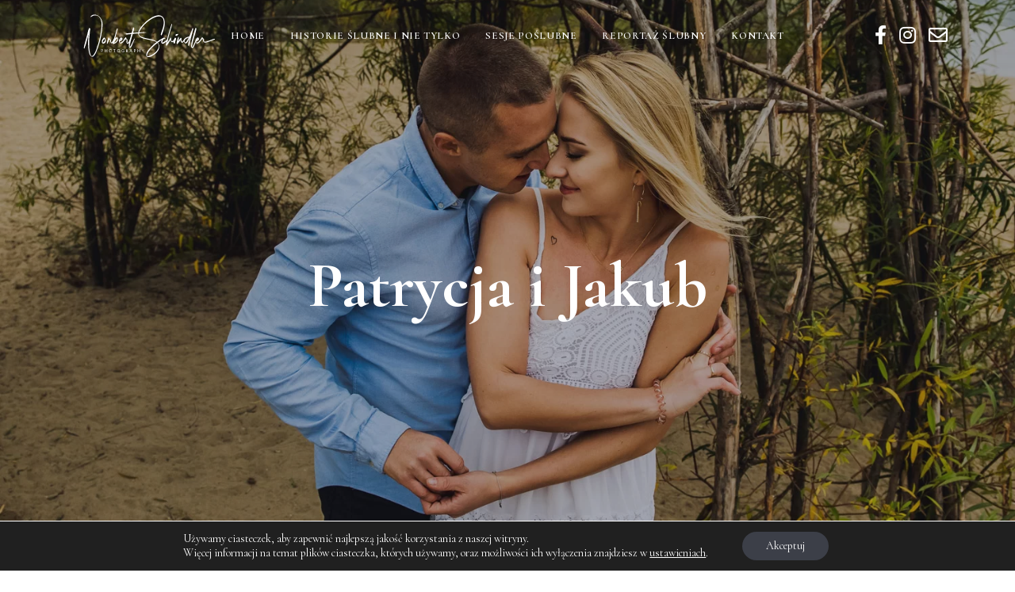

--- FILE ---
content_type: text/html; charset=UTF-8
request_url: https://fotoled.pl/portfolio/patrycja-i-jakub-2/
body_size: 13994
content:
<!DOCTYPE html>
<html lang="pl-PL">
	<head>
		<meta charset="UTF-8">
		<meta name="viewport" content="width=device-width, initial-scale=1.0">
		<title>Patrycja i Jakub &#8211; Fotografia ślubna Norbert Schindler</title>
<meta name='robots' content='max-image-preview:large' />
<link rel='dns-prefetch' href='//fonts.googleapis.com' />
<link rel='dns-prefetch' href='//use.fontawesome.com' />
<link rel="alternate" type="application/rss+xml" title="Fotografia ślubna Norbert Schindler &raquo; Kanał z wpisami" href="https://fotoled.pl/feed/" />
<link rel="alternate" type="application/rss+xml" title="Fotografia ślubna Norbert Schindler &raquo; Kanał z komentarzami" href="https://fotoled.pl/comments/feed/" />
<link rel="alternate" title="oEmbed (JSON)" type="application/json+oembed" href="https://fotoled.pl/wp-json/oembed/1.0/embed?url=https%3A%2F%2Ffotoled.pl%2Fportfolio%2Fpatrycja-i-jakub-2%2F" />
<link rel="alternate" title="oEmbed (XML)" type="text/xml+oembed" href="https://fotoled.pl/wp-json/oembed/1.0/embed?url=https%3A%2F%2Ffotoled.pl%2Fportfolio%2Fpatrycja-i-jakub-2%2F&#038;format=xml" />
<style id='wp-img-auto-sizes-contain-inline-css' type='text/css'>
img:is([sizes=auto i],[sizes^="auto," i]){contain-intrinsic-size:3000px 1500px}
/*# sourceURL=wp-img-auto-sizes-contain-inline-css */
</style>
<style id='wp-emoji-styles-inline-css' type='text/css'>

	img.wp-smiley, img.emoji {
		display: inline !important;
		border: none !important;
		box-shadow: none !important;
		height: 1em !important;
		width: 1em !important;
		margin: 0 0.07em !important;
		vertical-align: -0.1em !important;
		background: none !important;
		padding: 0 !important;
	}
/*# sourceURL=wp-emoji-styles-inline-css */
</style>
<link rel='stylesheet' id='wp-block-library-css' href='https://fotoled.pl/wp-includes/css/dist/block-library/style.min.css?ver=6.9' type='text/css' media='all' />
<style id='classic-theme-styles-inline-css' type='text/css'>
/*! This file is auto-generated */
.wp-block-button__link{color:#fff;background-color:#32373c;border-radius:9999px;box-shadow:none;text-decoration:none;padding:calc(.667em + 2px) calc(1.333em + 2px);font-size:1.125em}.wp-block-file__button{background:#32373c;color:#fff;text-decoration:none}
/*# sourceURL=/wp-includes/css/classic-themes.min.css */
</style>
<style id='font-awesome-svg-styles-default-inline-css' type='text/css'>
.svg-inline--fa {
  display: inline-block;
  height: 1em;
  overflow: visible;
  vertical-align: -.125em;
}
/*# sourceURL=font-awesome-svg-styles-default-inline-css */
</style>
<link rel='stylesheet' id='font-awesome-svg-styles-css' href='http://fotoled.pl/wp-content/uploads/font-awesome/v5.12.1/css/svg-with-js.css' type='text/css' media='all' />
<style id='font-awesome-svg-styles-inline-css' type='text/css'>
   .wp-block-font-awesome-icon svg::before,
   .wp-rich-text-font-awesome-icon svg::before {content: unset;}
/*# sourceURL=font-awesome-svg-styles-inline-css */
</style>
<style id='global-styles-inline-css' type='text/css'>
:root{--wp--preset--aspect-ratio--square: 1;--wp--preset--aspect-ratio--4-3: 4/3;--wp--preset--aspect-ratio--3-4: 3/4;--wp--preset--aspect-ratio--3-2: 3/2;--wp--preset--aspect-ratio--2-3: 2/3;--wp--preset--aspect-ratio--16-9: 16/9;--wp--preset--aspect-ratio--9-16: 9/16;--wp--preset--color--black: #000000;--wp--preset--color--cyan-bluish-gray: #abb8c3;--wp--preset--color--white: #ffffff;--wp--preset--color--pale-pink: #f78da7;--wp--preset--color--vivid-red: #cf2e2e;--wp--preset--color--luminous-vivid-orange: #ff6900;--wp--preset--color--luminous-vivid-amber: #fcb900;--wp--preset--color--light-green-cyan: #7bdcb5;--wp--preset--color--vivid-green-cyan: #00d084;--wp--preset--color--pale-cyan-blue: #8ed1fc;--wp--preset--color--vivid-cyan-blue: #0693e3;--wp--preset--color--vivid-purple: #9b51e0;--wp--preset--gradient--vivid-cyan-blue-to-vivid-purple: linear-gradient(135deg,rgb(6,147,227) 0%,rgb(155,81,224) 100%);--wp--preset--gradient--light-green-cyan-to-vivid-green-cyan: linear-gradient(135deg,rgb(122,220,180) 0%,rgb(0,208,130) 100%);--wp--preset--gradient--luminous-vivid-amber-to-luminous-vivid-orange: linear-gradient(135deg,rgb(252,185,0) 0%,rgb(255,105,0) 100%);--wp--preset--gradient--luminous-vivid-orange-to-vivid-red: linear-gradient(135deg,rgb(255,105,0) 0%,rgb(207,46,46) 100%);--wp--preset--gradient--very-light-gray-to-cyan-bluish-gray: linear-gradient(135deg,rgb(238,238,238) 0%,rgb(169,184,195) 100%);--wp--preset--gradient--cool-to-warm-spectrum: linear-gradient(135deg,rgb(74,234,220) 0%,rgb(151,120,209) 20%,rgb(207,42,186) 40%,rgb(238,44,130) 60%,rgb(251,105,98) 80%,rgb(254,248,76) 100%);--wp--preset--gradient--blush-light-purple: linear-gradient(135deg,rgb(255,206,236) 0%,rgb(152,150,240) 100%);--wp--preset--gradient--blush-bordeaux: linear-gradient(135deg,rgb(254,205,165) 0%,rgb(254,45,45) 50%,rgb(107,0,62) 100%);--wp--preset--gradient--luminous-dusk: linear-gradient(135deg,rgb(255,203,112) 0%,rgb(199,81,192) 50%,rgb(65,88,208) 100%);--wp--preset--gradient--pale-ocean: linear-gradient(135deg,rgb(255,245,203) 0%,rgb(182,227,212) 50%,rgb(51,167,181) 100%);--wp--preset--gradient--electric-grass: linear-gradient(135deg,rgb(202,248,128) 0%,rgb(113,206,126) 100%);--wp--preset--gradient--midnight: linear-gradient(135deg,rgb(2,3,129) 0%,rgb(40,116,252) 100%);--wp--preset--font-size--small: 13px;--wp--preset--font-size--medium: 20px;--wp--preset--font-size--large: 36px;--wp--preset--font-size--x-large: 42px;--wp--preset--spacing--20: 0.44rem;--wp--preset--spacing--30: 0.67rem;--wp--preset--spacing--40: 1rem;--wp--preset--spacing--50: 1.5rem;--wp--preset--spacing--60: 2.25rem;--wp--preset--spacing--70: 3.38rem;--wp--preset--spacing--80: 5.06rem;--wp--preset--shadow--natural: 6px 6px 9px rgba(0, 0, 0, 0.2);--wp--preset--shadow--deep: 12px 12px 50px rgba(0, 0, 0, 0.4);--wp--preset--shadow--sharp: 6px 6px 0px rgba(0, 0, 0, 0.2);--wp--preset--shadow--outlined: 6px 6px 0px -3px rgb(255, 255, 255), 6px 6px rgb(0, 0, 0);--wp--preset--shadow--crisp: 6px 6px 0px rgb(0, 0, 0);}:where(.is-layout-flex){gap: 0.5em;}:where(.is-layout-grid){gap: 0.5em;}body .is-layout-flex{display: flex;}.is-layout-flex{flex-wrap: wrap;align-items: center;}.is-layout-flex > :is(*, div){margin: 0;}body .is-layout-grid{display: grid;}.is-layout-grid > :is(*, div){margin: 0;}:where(.wp-block-columns.is-layout-flex){gap: 2em;}:where(.wp-block-columns.is-layout-grid){gap: 2em;}:where(.wp-block-post-template.is-layout-flex){gap: 1.25em;}:where(.wp-block-post-template.is-layout-grid){gap: 1.25em;}.has-black-color{color: var(--wp--preset--color--black) !important;}.has-cyan-bluish-gray-color{color: var(--wp--preset--color--cyan-bluish-gray) !important;}.has-white-color{color: var(--wp--preset--color--white) !important;}.has-pale-pink-color{color: var(--wp--preset--color--pale-pink) !important;}.has-vivid-red-color{color: var(--wp--preset--color--vivid-red) !important;}.has-luminous-vivid-orange-color{color: var(--wp--preset--color--luminous-vivid-orange) !important;}.has-luminous-vivid-amber-color{color: var(--wp--preset--color--luminous-vivid-amber) !important;}.has-light-green-cyan-color{color: var(--wp--preset--color--light-green-cyan) !important;}.has-vivid-green-cyan-color{color: var(--wp--preset--color--vivid-green-cyan) !important;}.has-pale-cyan-blue-color{color: var(--wp--preset--color--pale-cyan-blue) !important;}.has-vivid-cyan-blue-color{color: var(--wp--preset--color--vivid-cyan-blue) !important;}.has-vivid-purple-color{color: var(--wp--preset--color--vivid-purple) !important;}.has-black-background-color{background-color: var(--wp--preset--color--black) !important;}.has-cyan-bluish-gray-background-color{background-color: var(--wp--preset--color--cyan-bluish-gray) !important;}.has-white-background-color{background-color: var(--wp--preset--color--white) !important;}.has-pale-pink-background-color{background-color: var(--wp--preset--color--pale-pink) !important;}.has-vivid-red-background-color{background-color: var(--wp--preset--color--vivid-red) !important;}.has-luminous-vivid-orange-background-color{background-color: var(--wp--preset--color--luminous-vivid-orange) !important;}.has-luminous-vivid-amber-background-color{background-color: var(--wp--preset--color--luminous-vivid-amber) !important;}.has-light-green-cyan-background-color{background-color: var(--wp--preset--color--light-green-cyan) !important;}.has-vivid-green-cyan-background-color{background-color: var(--wp--preset--color--vivid-green-cyan) !important;}.has-pale-cyan-blue-background-color{background-color: var(--wp--preset--color--pale-cyan-blue) !important;}.has-vivid-cyan-blue-background-color{background-color: var(--wp--preset--color--vivid-cyan-blue) !important;}.has-vivid-purple-background-color{background-color: var(--wp--preset--color--vivid-purple) !important;}.has-black-border-color{border-color: var(--wp--preset--color--black) !important;}.has-cyan-bluish-gray-border-color{border-color: var(--wp--preset--color--cyan-bluish-gray) !important;}.has-white-border-color{border-color: var(--wp--preset--color--white) !important;}.has-pale-pink-border-color{border-color: var(--wp--preset--color--pale-pink) !important;}.has-vivid-red-border-color{border-color: var(--wp--preset--color--vivid-red) !important;}.has-luminous-vivid-orange-border-color{border-color: var(--wp--preset--color--luminous-vivid-orange) !important;}.has-luminous-vivid-amber-border-color{border-color: var(--wp--preset--color--luminous-vivid-amber) !important;}.has-light-green-cyan-border-color{border-color: var(--wp--preset--color--light-green-cyan) !important;}.has-vivid-green-cyan-border-color{border-color: var(--wp--preset--color--vivid-green-cyan) !important;}.has-pale-cyan-blue-border-color{border-color: var(--wp--preset--color--pale-cyan-blue) !important;}.has-vivid-cyan-blue-border-color{border-color: var(--wp--preset--color--vivid-cyan-blue) !important;}.has-vivid-purple-border-color{border-color: var(--wp--preset--color--vivid-purple) !important;}.has-vivid-cyan-blue-to-vivid-purple-gradient-background{background: var(--wp--preset--gradient--vivid-cyan-blue-to-vivid-purple) !important;}.has-light-green-cyan-to-vivid-green-cyan-gradient-background{background: var(--wp--preset--gradient--light-green-cyan-to-vivid-green-cyan) !important;}.has-luminous-vivid-amber-to-luminous-vivid-orange-gradient-background{background: var(--wp--preset--gradient--luminous-vivid-amber-to-luminous-vivid-orange) !important;}.has-luminous-vivid-orange-to-vivid-red-gradient-background{background: var(--wp--preset--gradient--luminous-vivid-orange-to-vivid-red) !important;}.has-very-light-gray-to-cyan-bluish-gray-gradient-background{background: var(--wp--preset--gradient--very-light-gray-to-cyan-bluish-gray) !important;}.has-cool-to-warm-spectrum-gradient-background{background: var(--wp--preset--gradient--cool-to-warm-spectrum) !important;}.has-blush-light-purple-gradient-background{background: var(--wp--preset--gradient--blush-light-purple) !important;}.has-blush-bordeaux-gradient-background{background: var(--wp--preset--gradient--blush-bordeaux) !important;}.has-luminous-dusk-gradient-background{background: var(--wp--preset--gradient--luminous-dusk) !important;}.has-pale-ocean-gradient-background{background: var(--wp--preset--gradient--pale-ocean) !important;}.has-electric-grass-gradient-background{background: var(--wp--preset--gradient--electric-grass) !important;}.has-midnight-gradient-background{background: var(--wp--preset--gradient--midnight) !important;}.has-small-font-size{font-size: var(--wp--preset--font-size--small) !important;}.has-medium-font-size{font-size: var(--wp--preset--font-size--medium) !important;}.has-large-font-size{font-size: var(--wp--preset--font-size--large) !important;}.has-x-large-font-size{font-size: var(--wp--preset--font-size--x-large) !important;}
:where(.wp-block-post-template.is-layout-flex){gap: 1.25em;}:where(.wp-block-post-template.is-layout-grid){gap: 1.25em;}
:where(.wp-block-term-template.is-layout-flex){gap: 1.25em;}:where(.wp-block-term-template.is-layout-grid){gap: 1.25em;}
:where(.wp-block-columns.is-layout-flex){gap: 2em;}:where(.wp-block-columns.is-layout-grid){gap: 2em;}
:root :where(.wp-block-pullquote){font-size: 1.5em;line-height: 1.6;}
/*# sourceURL=global-styles-inline-css */
</style>
<link rel='stylesheet' id='contact-form-7-css' href='https://fotoled.pl/wp-content/plugins/contact-form-7/includes/css/styles.css?ver=6.1.4' type='text/css' media='all' />
<link rel='stylesheet' id='gleam-fonts-css' href='//fonts.googleapis.com/css?family=Cormorant%3A400%2C400i%2C600%2C700%2C700i' type='text/css' media='all' />
<link rel="preload" href="https://use.fontawesome.com/releases/v5.12.1/css/all.css"  as='style' onload="this.onload=null;this.rel='stylesheet'" />
<link rel='stylesheet' id='bootstrap-css' href='https://fotoled.pl/wp-content/themes/gleam/css/bootstrap/css/bootstrap.css' type='text/css' media='all' />
<link rel='stylesheet' id='owl-carousel-css' href='https://fotoled.pl/wp-content/themes/gleam/js/owl-carousel/owl.carousel.css' type='text/css' media='all' />
<link rel='stylesheet' id='gleam-style-css' href='https://fotoled.pl/wp-content/themes/gleam/style.css' type='text/css' media='all' />
<style id='gleam-style-inline-css' type='text/css'>
body{font-family: Cormorant;}h1, h2, h3, h4, h5, h6, .logo-txt, .wp-block-latest-comments__comment-author, .wp-block-latest-comments__comment-link{ font-family:Cormorant, sans-serif; }
/*# sourceURL=gleam-style-inline-css */
</style>
<link rel='stylesheet' id='moove_gdpr_frontend-css' href='https://fotoled.pl/wp-content/plugins/gdpr-cookie-compliance/dist/styles/gdpr-main-nf.css?ver=5.0.9' type='text/css' media='all' />
<style id='moove_gdpr_frontend-inline-css' type='text/css'>
				#moove_gdpr_cookie_modal .moove-gdpr-modal-content .moove-gdpr-tab-main h3.tab-title, 
				#moove_gdpr_cookie_modal .moove-gdpr-modal-content .moove-gdpr-tab-main span.tab-title,
				#moove_gdpr_cookie_modal .moove-gdpr-modal-content .moove-gdpr-modal-left-content #moove-gdpr-menu li a, 
				#moove_gdpr_cookie_modal .moove-gdpr-modal-content .moove-gdpr-modal-left-content #moove-gdpr-menu li button,
				#moove_gdpr_cookie_modal .moove-gdpr-modal-content .moove-gdpr-modal-left-content .moove-gdpr-branding-cnt a,
				#moove_gdpr_cookie_modal .moove-gdpr-modal-content .moove-gdpr-modal-footer-content .moove-gdpr-button-holder a.mgbutton, 
				#moove_gdpr_cookie_modal .moove-gdpr-modal-content .moove-gdpr-modal-footer-content .moove-gdpr-button-holder button.mgbutton,
				#moove_gdpr_cookie_modal .cookie-switch .cookie-slider:after, 
				#moove_gdpr_cookie_modal .cookie-switch .slider:after, 
				#moove_gdpr_cookie_modal .switch .cookie-slider:after, 
				#moove_gdpr_cookie_modal .switch .slider:after,
				#moove_gdpr_cookie_info_bar .moove-gdpr-info-bar-container .moove-gdpr-info-bar-content p, 
				#moove_gdpr_cookie_info_bar .moove-gdpr-info-bar-container .moove-gdpr-info-bar-content p a,
				#moove_gdpr_cookie_info_bar .moove-gdpr-info-bar-container .moove-gdpr-info-bar-content a.mgbutton, 
				#moove_gdpr_cookie_info_bar .moove-gdpr-info-bar-container .moove-gdpr-info-bar-content button.mgbutton,
				#moove_gdpr_cookie_modal .moove-gdpr-modal-content .moove-gdpr-tab-main .moove-gdpr-tab-main-content h1, 
				#moove_gdpr_cookie_modal .moove-gdpr-modal-content .moove-gdpr-tab-main .moove-gdpr-tab-main-content h2, 
				#moove_gdpr_cookie_modal .moove-gdpr-modal-content .moove-gdpr-tab-main .moove-gdpr-tab-main-content h3, 
				#moove_gdpr_cookie_modal .moove-gdpr-modal-content .moove-gdpr-tab-main .moove-gdpr-tab-main-content h4, 
				#moove_gdpr_cookie_modal .moove-gdpr-modal-content .moove-gdpr-tab-main .moove-gdpr-tab-main-content h5, 
				#moove_gdpr_cookie_modal .moove-gdpr-modal-content .moove-gdpr-tab-main .moove-gdpr-tab-main-content h6,
				#moove_gdpr_cookie_modal .moove-gdpr-modal-content.moove_gdpr_modal_theme_v2 .moove-gdpr-modal-title .tab-title,
				#moove_gdpr_cookie_modal .moove-gdpr-modal-content.moove_gdpr_modal_theme_v2 .moove-gdpr-tab-main h3.tab-title, 
				#moove_gdpr_cookie_modal .moove-gdpr-modal-content.moove_gdpr_modal_theme_v2 .moove-gdpr-tab-main span.tab-title,
				#moove_gdpr_cookie_modal .moove-gdpr-modal-content.moove_gdpr_modal_theme_v2 .moove-gdpr-branding-cnt a {
					font-weight: inherit				}
			#moove_gdpr_cookie_modal,#moove_gdpr_cookie_info_bar,.gdpr_cookie_settings_shortcode_content{font-family:inherit}#moove_gdpr_save_popup_settings_button{background-color:#373737;color:#fff}#moove_gdpr_save_popup_settings_button:hover{background-color:#000}#moove_gdpr_cookie_info_bar .moove-gdpr-info-bar-container .moove-gdpr-info-bar-content a.mgbutton,#moove_gdpr_cookie_info_bar .moove-gdpr-info-bar-container .moove-gdpr-info-bar-content button.mgbutton{background-color:#3c3f48}#moove_gdpr_cookie_modal .moove-gdpr-modal-content .moove-gdpr-modal-footer-content .moove-gdpr-button-holder a.mgbutton,#moove_gdpr_cookie_modal .moove-gdpr-modal-content .moove-gdpr-modal-footer-content .moove-gdpr-button-holder button.mgbutton,.gdpr_cookie_settings_shortcode_content .gdpr-shr-button.button-green{background-color:#3c3f48;border-color:#3c3f48}#moove_gdpr_cookie_modal .moove-gdpr-modal-content .moove-gdpr-modal-footer-content .moove-gdpr-button-holder a.mgbutton:hover,#moove_gdpr_cookie_modal .moove-gdpr-modal-content .moove-gdpr-modal-footer-content .moove-gdpr-button-holder button.mgbutton:hover,.gdpr_cookie_settings_shortcode_content .gdpr-shr-button.button-green:hover{background-color:#fff;color:#3c3f48}#moove_gdpr_cookie_modal .moove-gdpr-modal-content .moove-gdpr-modal-close i,#moove_gdpr_cookie_modal .moove-gdpr-modal-content .moove-gdpr-modal-close span.gdpr-icon{background-color:#3c3f48;border:1px solid #3c3f48}#moove_gdpr_cookie_info_bar span.moove-gdpr-infobar-allow-all.focus-g,#moove_gdpr_cookie_info_bar span.moove-gdpr-infobar-allow-all:focus,#moove_gdpr_cookie_info_bar button.moove-gdpr-infobar-allow-all.focus-g,#moove_gdpr_cookie_info_bar button.moove-gdpr-infobar-allow-all:focus,#moove_gdpr_cookie_info_bar span.moove-gdpr-infobar-reject-btn.focus-g,#moove_gdpr_cookie_info_bar span.moove-gdpr-infobar-reject-btn:focus,#moove_gdpr_cookie_info_bar button.moove-gdpr-infobar-reject-btn.focus-g,#moove_gdpr_cookie_info_bar button.moove-gdpr-infobar-reject-btn:focus,#moove_gdpr_cookie_info_bar span.change-settings-button.focus-g,#moove_gdpr_cookie_info_bar span.change-settings-button:focus,#moove_gdpr_cookie_info_bar button.change-settings-button.focus-g,#moove_gdpr_cookie_info_bar button.change-settings-button:focus{-webkit-box-shadow:0 0 1px 3px #3c3f48;-moz-box-shadow:0 0 1px 3px #3c3f48;box-shadow:0 0 1px 3px #3c3f48}#moove_gdpr_cookie_modal .moove-gdpr-modal-content .moove-gdpr-modal-close i:hover,#moove_gdpr_cookie_modal .moove-gdpr-modal-content .moove-gdpr-modal-close span.gdpr-icon:hover,#moove_gdpr_cookie_info_bar span[data-href]>u.change-settings-button{color:#3c3f48}#moove_gdpr_cookie_modal .moove-gdpr-modal-content .moove-gdpr-modal-left-content #moove-gdpr-menu li.menu-item-selected a span.gdpr-icon,#moove_gdpr_cookie_modal .moove-gdpr-modal-content .moove-gdpr-modal-left-content #moove-gdpr-menu li.menu-item-selected button span.gdpr-icon{color:inherit}#moove_gdpr_cookie_modal .moove-gdpr-modal-content .moove-gdpr-modal-left-content #moove-gdpr-menu li a span.gdpr-icon,#moove_gdpr_cookie_modal .moove-gdpr-modal-content .moove-gdpr-modal-left-content #moove-gdpr-menu li button span.gdpr-icon{color:inherit}#moove_gdpr_cookie_modal .gdpr-acc-link{line-height:0;font-size:0;color:transparent;position:absolute}#moove_gdpr_cookie_modal .moove-gdpr-modal-content .moove-gdpr-modal-close:hover i,#moove_gdpr_cookie_modal .moove-gdpr-modal-content .moove-gdpr-modal-left-content #moove-gdpr-menu li a,#moove_gdpr_cookie_modal .moove-gdpr-modal-content .moove-gdpr-modal-left-content #moove-gdpr-menu li button,#moove_gdpr_cookie_modal .moove-gdpr-modal-content .moove-gdpr-modal-left-content #moove-gdpr-menu li button i,#moove_gdpr_cookie_modal .moove-gdpr-modal-content .moove-gdpr-modal-left-content #moove-gdpr-menu li a i,#moove_gdpr_cookie_modal .moove-gdpr-modal-content .moove-gdpr-tab-main .moove-gdpr-tab-main-content a:hover,#moove_gdpr_cookie_info_bar.moove-gdpr-dark-scheme .moove-gdpr-info-bar-container .moove-gdpr-info-bar-content a.mgbutton:hover,#moove_gdpr_cookie_info_bar.moove-gdpr-dark-scheme .moove-gdpr-info-bar-container .moove-gdpr-info-bar-content button.mgbutton:hover,#moove_gdpr_cookie_info_bar.moove-gdpr-dark-scheme .moove-gdpr-info-bar-container .moove-gdpr-info-bar-content a:hover,#moove_gdpr_cookie_info_bar.moove-gdpr-dark-scheme .moove-gdpr-info-bar-container .moove-gdpr-info-bar-content button:hover,#moove_gdpr_cookie_info_bar.moove-gdpr-dark-scheme .moove-gdpr-info-bar-container .moove-gdpr-info-bar-content span.change-settings-button:hover,#moove_gdpr_cookie_info_bar.moove-gdpr-dark-scheme .moove-gdpr-info-bar-container .moove-gdpr-info-bar-content button.change-settings-button:hover,#moove_gdpr_cookie_info_bar.moove-gdpr-dark-scheme .moove-gdpr-info-bar-container .moove-gdpr-info-bar-content u.change-settings-button:hover,#moove_gdpr_cookie_info_bar span[data-href]>u.change-settings-button,#moove_gdpr_cookie_info_bar.moove-gdpr-dark-scheme .moove-gdpr-info-bar-container .moove-gdpr-info-bar-content a.mgbutton.focus-g,#moove_gdpr_cookie_info_bar.moove-gdpr-dark-scheme .moove-gdpr-info-bar-container .moove-gdpr-info-bar-content button.mgbutton.focus-g,#moove_gdpr_cookie_info_bar.moove-gdpr-dark-scheme .moove-gdpr-info-bar-container .moove-gdpr-info-bar-content a.focus-g,#moove_gdpr_cookie_info_bar.moove-gdpr-dark-scheme .moove-gdpr-info-bar-container .moove-gdpr-info-bar-content button.focus-g,#moove_gdpr_cookie_info_bar.moove-gdpr-dark-scheme .moove-gdpr-info-bar-container .moove-gdpr-info-bar-content a.mgbutton:focus,#moove_gdpr_cookie_info_bar.moove-gdpr-dark-scheme .moove-gdpr-info-bar-container .moove-gdpr-info-bar-content button.mgbutton:focus,#moove_gdpr_cookie_info_bar.moove-gdpr-dark-scheme .moove-gdpr-info-bar-container .moove-gdpr-info-bar-content a:focus,#moove_gdpr_cookie_info_bar.moove-gdpr-dark-scheme .moove-gdpr-info-bar-container .moove-gdpr-info-bar-content button:focus,#moove_gdpr_cookie_info_bar.moove-gdpr-dark-scheme .moove-gdpr-info-bar-container .moove-gdpr-info-bar-content span.change-settings-button.focus-g,span.change-settings-button:focus,button.change-settings-button.focus-g,button.change-settings-button:focus,#moove_gdpr_cookie_info_bar.moove-gdpr-dark-scheme .moove-gdpr-info-bar-container .moove-gdpr-info-bar-content u.change-settings-button.focus-g,#moove_gdpr_cookie_info_bar.moove-gdpr-dark-scheme .moove-gdpr-info-bar-container .moove-gdpr-info-bar-content u.change-settings-button:focus{color:#3c3f48}#moove_gdpr_cookie_modal .moove-gdpr-branding.focus-g span,#moove_gdpr_cookie_modal .moove-gdpr-modal-content .moove-gdpr-tab-main a.focus-g,#moove_gdpr_cookie_modal .moove-gdpr-modal-content .moove-gdpr-tab-main .gdpr-cd-details-toggle.focus-g{color:#3c3f48}#moove_gdpr_cookie_modal.gdpr_lightbox-hide{display:none}
/*# sourceURL=moove_gdpr_frontend-inline-css */
</style>
<link rel="preload" href="https://use.fontawesome.com/releases/v5.12.1/css/v4-shims.css"  as='style' onload="this.onload=null;this.rel='stylesheet'" />
<style id='font-awesome-official-v4shim-inline-css' type='text/css'>
@font-face {
font-family: "FontAwesome";
font-display: block;
src: url("https://use.fontawesome.com/releases/v5.12.1/webfonts/fa-brands-400.eot"),
		url("https://use.fontawesome.com/releases/v5.12.1/webfonts/fa-brands-400.eot?#iefix") format("embedded-opentype"),
		url("https://use.fontawesome.com/releases/v5.12.1/webfonts/fa-brands-400.woff2") format("woff2"),
		url("https://use.fontawesome.com/releases/v5.12.1/webfonts/fa-brands-400.woff") format("woff"),
		url("https://use.fontawesome.com/releases/v5.12.1/webfonts/fa-brands-400.ttf") format("truetype"),
		url("https://use.fontawesome.com/releases/v5.12.1/webfonts/fa-brands-400.svg#fontawesome") format("svg");
}

@font-face {
font-family: "FontAwesome";
font-display: block;
src: url("https://use.fontawesome.com/releases/v5.12.1/webfonts/fa-solid-900.eot"),
		url("https://use.fontawesome.com/releases/v5.12.1/webfonts/fa-solid-900.eot?#iefix") format("embedded-opentype"),
		url("https://use.fontawesome.com/releases/v5.12.1/webfonts/fa-solid-900.woff2") format("woff2"),
		url("https://use.fontawesome.com/releases/v5.12.1/webfonts/fa-solid-900.woff") format("woff"),
		url("https://use.fontawesome.com/releases/v5.12.1/webfonts/fa-solid-900.ttf") format("truetype"),
		url("https://use.fontawesome.com/releases/v5.12.1/webfonts/fa-solid-900.svg#fontawesome") format("svg");
}

@font-face {
font-family: "FontAwesome";
font-display: block;
src: url("https://use.fontawesome.com/releases/v5.12.1/webfonts/fa-regular-400.eot"),
		url("https://use.fontawesome.com/releases/v5.12.1/webfonts/fa-regular-400.eot?#iefix") format("embedded-opentype"),
		url("https://use.fontawesome.com/releases/v5.12.1/webfonts/fa-regular-400.woff2") format("woff2"),
		url("https://use.fontawesome.com/releases/v5.12.1/webfonts/fa-regular-400.woff") format("woff"),
		url("https://use.fontawesome.com/releases/v5.12.1/webfonts/fa-regular-400.ttf") format("truetype"),
		url("https://use.fontawesome.com/releases/v5.12.1/webfonts/fa-regular-400.svg#fontawesome") format("svg");
unicode-range: U+F004-F005,U+F007,U+F017,U+F022,U+F024,U+F02E,U+F03E,U+F044,U+F057-F059,U+F06E,U+F070,U+F075,U+F07B-F07C,U+F080,U+F086,U+F089,U+F094,U+F09D,U+F0A0,U+F0A4-F0A7,U+F0C5,U+F0C7-F0C8,U+F0E0,U+F0EB,U+F0F3,U+F0F8,U+F0FE,U+F111,U+F118-F11A,U+F11C,U+F133,U+F144,U+F146,U+F14A,U+F14D-F14E,U+F150-F152,U+F15B-F15C,U+F164-F165,U+F185-F186,U+F191-F192,U+F1AD,U+F1C1-F1C9,U+F1CD,U+F1D8,U+F1E3,U+F1EA,U+F1F6,U+F1F9,U+F20A,U+F247-F249,U+F24D,U+F254-F25B,U+F25D,U+F267,U+F271-F274,U+F279,U+F28B,U+F28D,U+F2B5-F2B6,U+F2B9,U+F2BB,U+F2BD,U+F2C1-F2C2,U+F2D0,U+F2D2,U+F2DC,U+F2ED,U+F328,U+F358-F35B,U+F3A5,U+F3D1,U+F410,U+F4AD;
}
/*# sourceURL=font-awesome-official-v4shim-inline-css */
</style>
<script type="text/javascript" src="https://fotoled.pl/wp-includes/js/jquery/jquery.min.js?ver=3.7.1" id="jquery-core-js"></script>
<script type="text/javascript" src="https://fotoled.pl/wp-includes/js/jquery/jquery-migrate.min.js?ver=3.4.1" id="jquery-migrate-js"></script>
<link rel="https://api.w.org/" href="https://fotoled.pl/wp-json/" /><link rel="alternate" title="JSON" type="application/json" href="https://fotoled.pl/wp-json/wp/v2/match_portfolio/1683" /><link rel="EditURI" type="application/rsd+xml" title="RSD" href="https://fotoled.pl/xmlrpc.php?rsd" />
<meta name="generator" content="WordPress 6.9" />
<link rel="canonical" href="https://fotoled.pl/portfolio/patrycja-i-jakub-2/" />
<link rel='shortlink' href='https://fotoled.pl/?p=1683' />

		<!-- GA Google Analytics @ https://m0n.co/ga -->
		<script async src="https://www.googletagmanager.com/gtag/js?id=UA-163683596-1"></script>
		<script>
			window.dataLayer = window.dataLayer || [];
			function gtag(){dataLayer.push(arguments);}
			gtag('js', new Date());
			gtag('config', 'UA-163683596-1');
		</script>

	<meta name="generator" content="Elementor 3.34.1; features: additional_custom_breakpoints; settings: css_print_method-external, google_font-enabled, font_display-auto">
<style type="text/css">.recentcomments a{display:inline !important;padding:0 !important;margin:0 !important;}</style>			<style>
				.e-con.e-parent:nth-of-type(n+4):not(.e-lazyloaded):not(.e-no-lazyload),
				.e-con.e-parent:nth-of-type(n+4):not(.e-lazyloaded):not(.e-no-lazyload) * {
					background-image: none !important;
				}
				@media screen and (max-height: 1024px) {
					.e-con.e-parent:nth-of-type(n+3):not(.e-lazyloaded):not(.e-no-lazyload),
					.e-con.e-parent:nth-of-type(n+3):not(.e-lazyloaded):not(.e-no-lazyload) * {
						background-image: none !important;
					}
				}
				@media screen and (max-height: 640px) {
					.e-con.e-parent:nth-of-type(n+2):not(.e-lazyloaded):not(.e-no-lazyload),
					.e-con.e-parent:nth-of-type(n+2):not(.e-lazyloaded):not(.e-no-lazyload) * {
						background-image: none !important;
					}
				}
			</style>
			<style id="kirki-inline-styles"></style>  
	</head>
	<body class="wp-singular match_portfolio-template-default single single-match_portfolio postid-1683 wp-custom-logo wp-theme-gleam elementor-default elementor-kit-933" >
      <div class="menu-mask"></div>
   <!-- /menu-mask -->
   <div class="mobile-menu-holder">
      <div class="modal-menu-container">
         <div class="exit-mobile">
            <span class="icon-bar1"></span>
            <span class="icon-bar2"></span>
         </div>
         <ul id="menu-main-menu-foloted" class="menu-mobile"><li id="menu-item-1325" class="menu-item menu-item-type-post_type menu-item-object-page menu-item-home menu-item-1325"><a href="https://fotoled.pl/">Home</a></li>
<li id="menu-item-1329" class="menu-item menu-item-type-taxonomy menu-item-object-section current-match_portfolio-ancestor current-menu-parent current-match_portfolio-parent menu-item-1329"><a href="https://fotoled.pl/section/historie/">Historie ślubne i nie tylko</a></li>
<li id="menu-item-1327" class="menu-item menu-item-type-post_type menu-item-object-match_portfolio menu-item-1327"><a href="https://fotoled.pl/portfolio/sesje-poslubne/">Sesje poślubne</a></li>
<li id="menu-item-1328" class="menu-item menu-item-type-post_type menu-item-object-match_portfolio menu-item-1328"><a href="https://fotoled.pl/portfolio/reportaze/">Reportaż ślubny</a></li>
<li id="menu-item-1326" class="menu-item menu-item-type-post_type menu-item-object-page menu-item-1326"><a href="https://fotoled.pl/contact/">Kontakt</a></li>
</ul>      </div>
      <div class="menu-contact">
         		
         <ul class="social-media">
                        <li><a class="social-facebook" href="https://www.facebook.com/Fotoled-Norbert-Schindler-photography-358337244262563/" target="_blank"><i class="fab fa-facebook-f"></i></a></li>
                        			            <li><a class="social-instagram" href="https://www.instagram.com/norbertschindler_wed/" target="_blank"><i class="fab fa-instagram"></i></a></li>
                                    			                                                			<li><a class="social-mail" href="/contact"><i class="far fa-envelope"></i></a></li> 
         </ul>
		 
      </div>
      <!-- /menu-contact-->
   </div>
   <!-- /mobile-menu-holder-->
   
   <header class="main-header header-1">

   <div class="container">
   
   <div class="header-container">
   
      		 
      <div class="logo logo-1 logo-white"><a href="https://fotoled.pl/"><img class="img-fluid" src="https://fotoled.pl/wp-content/uploads/2020/04/Norbert_Schindler_white.svg" alt="Fotografia ślubna Norbert Schindler" /></a></div>
	  
	  <div class="logo logo-1 logo-dark"><a href="https://fotoled.pl/"><img class="img-fluid" src="http://fotoled.pl/wp-content/uploads/2020/04/Norbert_Schindler_black.svg" alt="Fotografia ślubna Norbert Schindler" /></a></div>
	  	  
            <nav class="nav-holder nav-holder-1">
         <ul id="menu-main-menu-foloted-1" class="menu-nav menu-nav-1"><li class="menu-item menu-item-type-post_type menu-item-object-page menu-item-home menu-item-1325"><a href="https://fotoled.pl/">Home</a></li>
<li class="menu-item menu-item-type-taxonomy menu-item-object-section current-match_portfolio-ancestor current-menu-parent current-match_portfolio-parent menu-item-1329"><a href="https://fotoled.pl/section/historie/">Historie ślubne i nie tylko</a></li>
<li class="menu-item menu-item-type-post_type menu-item-object-match_portfolio menu-item-1327"><a href="https://fotoled.pl/portfolio/sesje-poslubne/">Sesje poślubne</a></li>
<li class="menu-item menu-item-type-post_type menu-item-object-match_portfolio menu-item-1328"><a href="https://fotoled.pl/portfolio/reportaze/">Reportaż ślubny</a></li>
<li class="menu-item menu-item-type-post_type menu-item-object-page menu-item-1326"><a href="https://fotoled.pl/contact/">Kontakt</a></li>
</ul>      </nav>
	  
	  <div class="nav-button-holder">
                  <button type="button" class="nav-button">
         <span class="icon-bar"></span>
         </button>
               </div>
      <!--nav-button-holder-->
	  
	  	
	
	<ul class="social-media header-social-1">
                        <li><a class="social-facebook" href="https://www.facebook.com/Fotoled-Norbert-Schindler-photography-358337244262563/" target="_blank"><i class="fab fa-facebook-f"></i></a></li>
                        			            <li><a class="social-instagram" href="https://www.instagram.com/norbertschindler_wed/" target="_blank"><i class="fab fa-instagram"></i></a></li>
                                    			                                                			<li><a class="social-mail" href="/contact"><i class="far fa-envelope"></i></a></li> 
         </ul>
		 
		 	
	  </div>
	  </div>
   </header>
<div class="top-single-bkg "  style="background-image:url('https://fotoled.pl/wp-content/uploads/2020/04/romantyczna-sesja-narzeczenska-nad-wisla-warszawa-altana-z-drewna-kwiaty-0010.jpg');" >
	
	<div class="inner-desc">
		<div class="container">
		  <h1 class="post-title single-post-title"> Patrycja i Jakub </h1>
		</div>
	</div>
	
</div>

<div id="wrap-content" class="page-content  page-portfolio-content ">
	<div class="container">
		<div class="row">
			<div class="col-lg-12">
								<div id="post-1683" class="page-holder custom-page-template page-full">
					
<p>Sesja narzeczeńska nad Wisłą? Może brzmi to bardzo banalnie, ale okazuje się, że jeśli tylko poszukamy jakiegoś ciekawego tła, intrygującego krajobrazu z fajnymi elementami, to takie miejsce da nam dużo możliwości; zresztą zobaczcie sami 😉</p>



<p>Właśnie takiego miejsca szukaliśmy: tymi intrygującymi elementami były altana z wierzby, łódka, która zawsze delikatnie podkreśla romantyczny klimat zdjęć oraz dla kontrastu wycinek miasta w tle. </p>



<p>Również tym razem skupiłem się na relacji między narzeczonymi. Jak udaje mi się tworzyć taki klimat na zdjęciach? Może masz w planach własną sesję narzeczeńską bądź sesję z partnerem? Napisz, albo zadzwoń, a stworzymy wspólnie niezapomniany klimat Waszej przyjaźni i miłości 😉 </p>



<p></p>
				</div>
							</div>
			<!--col-lg-12-->
		</div>
		<!--row-->
	</div>
	<!--container-->
</div>
<div class="gallery-container">
   <div class="container">
      <div class="row">
         <div class="col-lg-12">
            <div class="row layout-masonry gallery-holder gallery-masonry3cols">
			
               			   
               <div class="col-sm-6 col-lg-4 blog-item-masonry gallery-post">
                  <a href="https://fotoled.pl/wp-content/uploads/2020/04/romantyczna-sesja-narzeczenska-nad-wisla-warszawa-altana-z-drewna-kwiaty-0001.jpg" class="lightbox" title="">
				  
				  <img class="img-fluid" src="https://fotoled.pl/wp-content/uploads/2020/04/romantyczna-sesja-narzeczenska-nad-wisla-warszawa-altana-z-drewna-kwiaty-0001-850x567.jpg" alt="" title=""/>
                    
                  </a>
               </div>
               			   
               <div class="col-sm-6 col-lg-4 blog-item-masonry gallery-post">
                  <a href="https://fotoled.pl/wp-content/uploads/2020/04/romantyczna-sesja-narzeczenska-nad-wisla-warszawa-altana-z-drewna-kwiaty-0002.jpg" class="lightbox" title="">
				  
				  <img class="img-fluid" src="https://fotoled.pl/wp-content/uploads/2020/04/romantyczna-sesja-narzeczenska-nad-wisla-warszawa-altana-z-drewna-kwiaty-0002-850x568.jpg" alt="" title=""/>
                    
                  </a>
               </div>
               			   
               <div class="col-sm-6 col-lg-4 blog-item-masonry gallery-post">
                  <a href="https://fotoled.pl/wp-content/uploads/2020/04/romantyczna-sesja-narzeczenska-nad-wisla-warszawa-altana-z-drewna-kwiaty-0003.jpg" class="lightbox" title="">
				  
				  <img class="img-fluid" src="https://fotoled.pl/wp-content/uploads/2020/04/romantyczna-sesja-narzeczenska-nad-wisla-warszawa-altana-z-drewna-kwiaty-0003-850x568.jpg" alt="" title=""/>
                    
                  </a>
               </div>
               			   
               <div class="col-sm-6 col-lg-4 blog-item-masonry gallery-post">
                  <a href="https://fotoled.pl/wp-content/uploads/2020/04/romantyczna-sesja-narzeczenska-nad-wisla-warszawa-altana-z-drewna-kwiaty-0004.jpg" class="lightbox" title="">
				  
				  <img class="img-fluid" src="https://fotoled.pl/wp-content/uploads/2020/04/romantyczna-sesja-narzeczenska-nad-wisla-warszawa-altana-z-drewna-kwiaty-0004-850x568.jpg" alt="" title=""/>
                    
                  </a>
               </div>
               			   
               <div class="col-sm-6 col-lg-4 blog-item-masonry gallery-post">
                  <a href="https://fotoled.pl/wp-content/uploads/2020/04/romantyczna-sesja-narzeczenska-nad-wisla-warszawa-altana-z-drewna-kwiaty-0005.jpg" class="lightbox" title="">
				  
				  <img class="img-fluid" src="https://fotoled.pl/wp-content/uploads/2020/04/romantyczna-sesja-narzeczenska-nad-wisla-warszawa-altana-z-drewna-kwiaty-0005-850x392.jpg" alt="" title=""/>
                    
                  </a>
               </div>
               			   
               <div class="col-sm-6 col-lg-4 blog-item-masonry gallery-post">
                  <a href="https://fotoled.pl/wp-content/uploads/2020/04/romantyczna-sesja-narzeczenska-nad-wisla-warszawa-altana-z-drewna-kwiaty-0007.jpg" class="lightbox" title="">
				  
				  <img class="img-fluid" src="https://fotoled.pl/wp-content/uploads/2020/04/romantyczna-sesja-narzeczenska-nad-wisla-warszawa-altana-z-drewna-kwiaty-0007-850x567.jpg" alt="" title=""/>
                    
                  </a>
               </div>
               			   
               <div class="col-sm-6 col-lg-4 blog-item-masonry gallery-post">
                  <a href="https://fotoled.pl/wp-content/uploads/2020/04/romantyczna-sesja-narzeczenska-nad-wisla-warszawa-altana-z-drewna-kwiaty-0008.jpg" class="lightbox" title="">
				  
				  <img class="img-fluid" src="https://fotoled.pl/wp-content/uploads/2020/04/romantyczna-sesja-narzeczenska-nad-wisla-warszawa-altana-z-drewna-kwiaty-0008-850x567.jpg" alt="" title=""/>
                    
                  </a>
               </div>
               			   
               <div class="col-sm-6 col-lg-4 blog-item-masonry gallery-post">
                  <a href="https://fotoled.pl/wp-content/uploads/2020/04/romantyczna-sesja-narzeczenska-nad-wisla-warszawa-altana-z-drewna-kwiaty-0009.jpg" class="lightbox" title="">
				  
				  <img class="img-fluid" src="https://fotoled.pl/wp-content/uploads/2020/04/romantyczna-sesja-narzeczenska-nad-wisla-warszawa-altana-z-drewna-kwiaty-0009-850x567.jpg" alt="" title=""/>
                    
                  </a>
               </div>
               			   
               <div class="col-sm-6 col-lg-4 blog-item-masonry gallery-post">
                  <a href="https://fotoled.pl/wp-content/uploads/2020/04/romantyczna-sesja-narzeczenska-nad-wisla-warszawa-altana-z-drewna-kwiaty-0010.jpg" class="lightbox" title="">
				  
				  <img class="img-fluid" src="https://fotoled.pl/wp-content/uploads/2020/04/romantyczna-sesja-narzeczenska-nad-wisla-warszawa-altana-z-drewna-kwiaty-0010-850x568.jpg" alt="" title=""/>
                    
                  </a>
               </div>
               			   
               <div class="col-sm-6 col-lg-4 blog-item-masonry gallery-post">
                  <a href="https://fotoled.pl/wp-content/uploads/2020/04/romantyczna-sesja-narzeczenska-nad-wisla-warszawa-altana-z-drewna-kwiaty-0011.jpg" class="lightbox" title="">
				  
				  <img class="img-fluid" src="https://fotoled.pl/wp-content/uploads/2020/04/romantyczna-sesja-narzeczenska-nad-wisla-warszawa-altana-z-drewna-kwiaty-0011-850x567.jpg" alt="" title=""/>
                    
                  </a>
               </div>
               			   
               <div class="col-sm-6 col-lg-4 blog-item-masonry gallery-post">
                  <a href="https://fotoled.pl/wp-content/uploads/2020/04/romantyczna-sesja-narzeczenska-nad-wisla-warszawa-altana-z-drewna-kwiaty-0012.jpg" class="lightbox" title="">
				  
				  <img class="img-fluid" src="https://fotoled.pl/wp-content/uploads/2020/04/romantyczna-sesja-narzeczenska-nad-wisla-warszawa-altana-z-drewna-kwiaty-0012-850x568.jpg" alt="" title=""/>
                    
                  </a>
               </div>
               			   
               <div class="col-sm-6 col-lg-4 blog-item-masonry gallery-post">
                  <a href="https://fotoled.pl/wp-content/uploads/2020/04/romantyczna-sesja-narzeczenska-nad-wisla-warszawa-altana-z-drewna-kwiaty-0013.jpg" class="lightbox" title="">
				  
				  <img class="img-fluid" src="https://fotoled.pl/wp-content/uploads/2020/04/romantyczna-sesja-narzeczenska-nad-wisla-warszawa-altana-z-drewna-kwiaty-0013-850x568.jpg" alt="" title=""/>
                    
                  </a>
               </div>
               			   
               <div class="col-sm-6 col-lg-4 blog-item-masonry gallery-post">
                  <a href="https://fotoled.pl/wp-content/uploads/2020/04/romantyczna-sesja-narzeczenska-nad-wisla-warszawa-altana-z-drewna-kwiaty-0014.jpg" class="lightbox" title="">
				  
				  <img class="img-fluid" src="https://fotoled.pl/wp-content/uploads/2020/04/romantyczna-sesja-narzeczenska-nad-wisla-warszawa-altana-z-drewna-kwiaty-0014-850x568.jpg" alt="" title=""/>
                    
                  </a>
               </div>
               			   
               <div class="col-sm-6 col-lg-4 blog-item-masonry gallery-post">
                  <a href="https://fotoled.pl/wp-content/uploads/2020/04/romantyczna-sesja-narzeczenska-nad-wisla-warszawa-altana-z-drewna-kwiaty-0015.jpg" class="lightbox" title="">
				  
				  <img class="img-fluid" src="https://fotoled.pl/wp-content/uploads/2020/04/romantyczna-sesja-narzeczenska-nad-wisla-warszawa-altana-z-drewna-kwiaty-0015-850x568.jpg" alt="" title=""/>
                    
                  </a>
               </div>
               			   
               <div class="col-sm-6 col-lg-4 blog-item-masonry gallery-post">
                  <a href="https://fotoled.pl/wp-content/uploads/2020/04/romantyczna-sesja-narzeczenska-nad-wisla-warszawa-altana-z-drewna-kwiaty-0016.jpg" class="lightbox" title="">
				  
				  <img class="img-fluid" src="https://fotoled.pl/wp-content/uploads/2020/04/romantyczna-sesja-narzeczenska-nad-wisla-warszawa-altana-z-drewna-kwiaty-0016-850x567.jpg" alt="" title=""/>
                    
                  </a>
               </div>
               			   
               <div class="col-sm-6 col-lg-4 blog-item-masonry gallery-post">
                  <a href="https://fotoled.pl/wp-content/uploads/2020/04/romantyczna-sesja-narzeczenska-nad-wisla-warszawa-altana-z-drewna-kwiaty-0017.jpg" class="lightbox" title="">
				  
				  <img class="img-fluid" src="https://fotoled.pl/wp-content/uploads/2020/04/romantyczna-sesja-narzeczenska-nad-wisla-warszawa-altana-z-drewna-kwiaty-0017-850x568.jpg" alt="" title=""/>
                    
                  </a>
               </div>
               			   
               <div class="col-sm-6 col-lg-4 blog-item-masonry gallery-post">
                  <a href="https://fotoled.pl/wp-content/uploads/2020/04/romantyczna-sesja-narzeczenska-nad-wisla-warszawa-altana-z-drewna-kwiaty-0018.jpg" class="lightbox" title="">
				  
				  <img class="img-fluid" src="https://fotoled.pl/wp-content/uploads/2020/04/romantyczna-sesja-narzeczenska-nad-wisla-warszawa-altana-z-drewna-kwiaty-0018-850x567.jpg" alt="" title=""/>
                    
                  </a>
               </div>
               			   
               <div class="col-sm-6 col-lg-4 blog-item-masonry gallery-post">
                  <a href="https://fotoled.pl/wp-content/uploads/2020/04/romantyczna-sesja-narzeczenska-nad-wisla-warszawa-altana-z-drewna-kwiaty-0019.jpg" class="lightbox" title="">
				  
				  <img class="img-fluid" src="https://fotoled.pl/wp-content/uploads/2020/04/romantyczna-sesja-narzeczenska-nad-wisla-warszawa-altana-z-drewna-kwiaty-0019-850x567.jpg" alt="" title=""/>
                    
                  </a>
               </div>
               			   
               <div class="col-sm-6 col-lg-4 blog-item-masonry gallery-post">
                  <a href="https://fotoled.pl/wp-content/uploads/2020/04/romantyczna-sesja-narzeczenska-nad-wisla-warszawa-altana-z-drewna-kwiaty-0020.jpg" class="lightbox" title="">
				  
				  <img class="img-fluid" src="https://fotoled.pl/wp-content/uploads/2020/04/romantyczna-sesja-narzeczenska-nad-wisla-warszawa-altana-z-drewna-kwiaty-0020-850x568.jpg" alt="" title=""/>
                    
                  </a>
               </div>
               			   
               <div class="col-sm-6 col-lg-4 blog-item-masonry gallery-post">
                  <a href="https://fotoled.pl/wp-content/uploads/2020/04/romantyczna-sesja-narzeczenska-nad-wisla-warszawa-altana-z-drewna-kwiaty-0021.jpg" class="lightbox" title="">
				  
				  <img class="img-fluid" src="https://fotoled.pl/wp-content/uploads/2020/04/romantyczna-sesja-narzeczenska-nad-wisla-warszawa-altana-z-drewna-kwiaty-0021-850x568.jpg" alt="" title=""/>
                    
                  </a>
               </div>
               			   
               <div class="col-sm-6 col-lg-4 blog-item-masonry gallery-post">
                  <a href="https://fotoled.pl/wp-content/uploads/2020/04/romantyczna-sesja-narzeczenska-nad-wisla-warszawa-altana-z-drewna-kwiaty-0022.jpg" class="lightbox" title="">
				  
				  <img class="img-fluid" src="https://fotoled.pl/wp-content/uploads/2020/04/romantyczna-sesja-narzeczenska-nad-wisla-warszawa-altana-z-drewna-kwiaty-0022-850x392.jpg" alt="" title=""/>
                    
                  </a>
               </div>
               			   
               <div class="col-sm-6 col-lg-4 blog-item-masonry gallery-post">
                  <a href="https://fotoled.pl/wp-content/uploads/2020/04/romantyczna-sesja-narzeczenska-nad-wisla-warszawa-altana-z-drewna-kwiaty-0025.jpg" class="lightbox" title="">
				  
				  <img class="img-fluid" src="https://fotoled.pl/wp-content/uploads/2020/04/romantyczna-sesja-narzeczenska-nad-wisla-warszawa-altana-z-drewna-kwiaty-0025-850x568.jpg" alt="" title=""/>
                    
                  </a>
               </div>
               			   
            </div>
         </div>
         <!--col-lg-4-->
      </div>
      <!--row-->
   </div>
   <!--container-->
</div>
<div class="container prev-next-gallery">
	<div class="row meta-nav-holder port-meta-nav">
		<div class="col-md-6 meta-nav">
			<div class="pn-holder">
								<div class="pn-img">
					<a href="https://fotoled.pl/portfolio/nikola-i-martin/">
										<img class="img-fluid" src="https://fotoled.pl/wp-content/uploads/2020/04/sesja-zdjeciowa-w-tancu-pod-palmami-taniec-nowoczesny-0013-850x800.jpg" alt="Prev Gallery"/>
					</a>
				</div>
				
				<div class="pn-desc"><div class="meta-nav-subtitle"><h3><a href="https://fotoled.pl/portfolio/nikola-i-martin/">&larr; Nikola i Marcin</a></h3></div></div>
				  
				
			</div>
		</div>
		<div class="col-md-6 meta-nav meta-nav-right">
			<div class="pn-holder">
							
								<div class="pn-desc"><div class="meta-nav-subtitle"><h3><a href="https://fotoled.pl/portfolio/w-rodzinnym-klimacie/">W rodzinnym klimacie &#8230; &rarr;</a></h3></div></div>
				<div class="pn-img">
					<a href="https://fotoled.pl/portfolio/w-rodzinnym-klimacie/">
										<img class="img-fluid" src="https://fotoled.pl/wp-content/uploads/2020/09/sesja-rodzinna-dom-gory-swietokrzyskie-w-altanie-z-dziecmi-na-hustawce-0055-850x800.jpg" alt="Next Gallery"/>
					</a>
				</div>
				  
			</div>
		</div>
	</div>
	<!--meta-nav-holder-->
</div>
		
<footer>
	<div class="container">
				<div class="footer-widgets">
			<div class="row">
				<div class="col-md-4">
					<div class="foo-block">
						<div id="text-4" class="widget widget-footer widget_text"><h5 class="widgettitle">O mnie</h5>			<div class="textwidget"><p style="font-family:'Cormorant', Sans-serif;font-size: 20px;">Uwiecznianie na zdjęciach szczęśliwych i uśmiechniętych ludzi sprawia, że fotografia ślubna to nie tylko praca ale w dużej mierze również przyjemność. Towarzyszące temu dniu prawdziwe emocje, szybkie tempo i serdeczna atmosfera są czymś, czego nie da się porównać<br />
z innymi chwilami w życiu.</p>
</div>
		</div>					</div>
					<!--foo-block-->
				</div>
				<!--col-md-4-->
				<div class="col-md-4">
					<div class="foo-block">
											</div>
					<!--foo-block-->
				</div>
				<!--col-md-4-->
				<div class="col-md-4">
					<div class="foo-block foo-last">
						<div id="text-5" class="widget widget-footer widget_text"><h5 class="widgettitle">Kontakt</h5>			<div class="textwidget"><p style="font-family:'Cormorant', Sans-serif;font-size: 20px;">
<a href="mailto:norbert@fotoled.pl">norbert@fotoled.pl</a></p>
<p style="font-family:'Cormorant', Sans-serif;font-size: 20px;">(+48) 790 889 962</p>
<p style="font-family:'Cormorant', Sans-serif;font-size: 20px;">
Fotoled Norbert Schindler<br />
os.Stawki 100/25<br />
27-400 Ostrowiec Świętokrzyski<br />
Polska</p>
<p>
</div>
		</div>					</div>
					<!--foo-block-->
				</div>
				<!--col-md-4-->
			</div>
			<!--row-->
		</div>
				<div class="copyright">
			  
			<div class="footer-copy">
			
				<span class="footer-year">2026</span>
				© Fotoled			</div>
		</div>
		<!--copyright-->
	</div>
	<!--container-->
</footer>
<div class="scrollup">
	<a class="scrolltop" href="#">
	<i class="fa fa-chevron-up"></i>
	</a>
</div>
<script type="speculationrules">
{"prefetch":[{"source":"document","where":{"and":[{"href_matches":"/*"},{"not":{"href_matches":["/wp-*.php","/wp-admin/*","/wp-content/uploads/*","/wp-content/*","/wp-content/plugins/*","/wp-content/themes/gleam/*","/*\\?(.+)"]}},{"not":{"selector_matches":"a[rel~=\"nofollow\"]"}},{"not":{"selector_matches":".no-prefetch, .no-prefetch a"}}]},"eagerness":"conservative"}]}
</script>
		<script type="text/javascript">
		
(function( w ){
	"use strict";
	// rel=preload support test
	if( !w.loadCSS ){
		w.loadCSS = function(){};
	}
	// define on the loadCSS obj
	var rp = loadCSS.relpreload = {};
	// rel=preload feature support test
	// runs once and returns a function for compat purposes
	rp.support = (function(){
		var ret;
		try {
			ret = w.document.createElement( "link" ).relList.supports( "preload" );
		} catch (e) {
			ret = false;
		}
		return function(){
			return ret;
		};
	})();

	// if preload isn't supported, get an asynchronous load by using a non-matching media attribute
	// then change that media back to its intended value on load
	rp.bindMediaToggle = function( link ){
		// remember existing media attr for ultimate state, or default to 'all'
		var finalMedia = link.media || "all";

		function enableStylesheet(){
			// unbind listeners
			if( link.addEventListener ){
				link.removeEventListener( "load", enableStylesheet );
			} else if( link.attachEvent ){
				link.detachEvent( "onload", enableStylesheet );
			}
			link.setAttribute( "onload", null ); 
			link.media = finalMedia;
		}

		// bind load handlers to enable media
		if( link.addEventListener ){
			link.addEventListener( "load", enableStylesheet );
		} else if( link.attachEvent ){
			link.attachEvent( "onload", enableStylesheet );
		}

		// Set rel and non-applicable media type to start an async request
		// note: timeout allows this to happen async to let rendering continue in IE
		setTimeout(function(){
			link.rel = "stylesheet";
			link.media = "only x";
		});
		// also enable media after 3 seconds,
		// which will catch very old browsers (android 2.x, old firefox) that don't support onload on link
		setTimeout( enableStylesheet, 3000 );
	};

	// loop through link elements in DOM
	rp.poly = function(){
		// double check this to prevent external calls from running
		if( rp.support() ){
			return;
		}
		var links = w.document.getElementsByTagName( "link" );
		for( var i = 0; i < links.length; i++ ){
			var link = links[ i ];
			// qualify links to those with rel=preload and as=style attrs
			if( link.rel === "preload" && link.getAttribute( "as" ) === "style" && !link.getAttribute( "data-loadcss" ) ){
				// prevent rerunning on link
				link.setAttribute( "data-loadcss", true );
				// bind listeners to toggle media back
				rp.bindMediaToggle( link );
			}
		}
	};

	// if unsupported, run the polyfill
	if( !rp.support() ){
		// run once at least
		rp.poly();

		// rerun poly on an interval until onload
		var run = w.setInterval( rp.poly, 500 );
		if( w.addEventListener ){
			w.addEventListener( "load", function(){
				rp.poly();
				w.clearInterval( run );
			} );
		} else if( w.attachEvent ){
			w.attachEvent( "onload", function(){
				rp.poly();
				w.clearInterval( run );
			} );
		}
	}


	// commonjs
	if( typeof exports !== "undefined" ){
		exports.loadCSS = loadCSS;
	}
	else {
		w.loadCSS = loadCSS;
	}
}( typeof global !== "undefined" ? global : this ) );
		</script>
			<!--copyscapeskip-->
	<aside id="moove_gdpr_cookie_info_bar" class="moove-gdpr-info-bar-hidden moove-gdpr-align-center moove-gdpr-dark-scheme gdpr_infobar_postion_bottom" aria-label="Panel powiadomień o ciasteczkach RODO" style="display: none;">
	<div class="moove-gdpr-info-bar-container">
		<div class="moove-gdpr-info-bar-content">
		
<div class="moove-gdpr-cookie-notice">
  <p>Używamy ciasteczek, aby zapewnić najlepszą jakość korzystania z naszej witryny.</p><p>Więcej informacji na temat plików ciasteczka, których używamy, oraz możliwości ich wyłączenia znajdziesz w <button  aria-haspopup="true" data-href="#moove_gdpr_cookie_modal" class="change-settings-button">ustawieniach</button>.</p></div>
<!--  .moove-gdpr-cookie-notice -->
		
<div class="moove-gdpr-button-holder">
			<button class="mgbutton moove-gdpr-infobar-allow-all gdpr-fbo-0" aria-label="Akceptuj" >Akceptuj</button>
		</div>
<!--  .button-container -->
		</div>
		<!-- moove-gdpr-info-bar-content -->
	</div>
	<!-- moove-gdpr-info-bar-container -->
	</aside>
	<!-- #moove_gdpr_cookie_info_bar -->
	<!--/copyscapeskip-->
			<script>
				const lazyloadRunObserver = () => {
					const lazyloadBackgrounds = document.querySelectorAll( `.e-con.e-parent:not(.e-lazyloaded)` );
					const lazyloadBackgroundObserver = new IntersectionObserver( ( entries ) => {
						entries.forEach( ( entry ) => {
							if ( entry.isIntersecting ) {
								let lazyloadBackground = entry.target;
								if( lazyloadBackground ) {
									lazyloadBackground.classList.add( 'e-lazyloaded' );
								}
								lazyloadBackgroundObserver.unobserve( entry.target );
							}
						});
					}, { rootMargin: '200px 0px 200px 0px' } );
					lazyloadBackgrounds.forEach( ( lazyloadBackground ) => {
						lazyloadBackgroundObserver.observe( lazyloadBackground );
					} );
				};
				const events = [
					'DOMContentLoaded',
					'elementor/lazyload/observe',
				];
				events.forEach( ( event ) => {
					document.addEventListener( event, lazyloadRunObserver );
				} );
			</script>
			<script type="text/javascript" src="https://fotoled.pl/wp-includes/js/dist/hooks.min.js?ver=dd5603f07f9220ed27f1" id="wp-hooks-js"></script>
<script type="text/javascript" src="https://fotoled.pl/wp-includes/js/dist/i18n.min.js?ver=c26c3dc7bed366793375" id="wp-i18n-js"></script>
<script type="text/javascript" id="wp-i18n-js-after">
/* <![CDATA[ */
wp.i18n.setLocaleData( { 'text direction\u0004ltr': [ 'ltr' ] } );
//# sourceURL=wp-i18n-js-after
/* ]]> */
</script>
<script type="text/javascript" src="https://fotoled.pl/wp-content/plugins/contact-form-7/includes/swv/js/index.js?ver=6.1.4" id="swv-js"></script>
<script type="text/javascript" id="contact-form-7-js-translations">
/* <![CDATA[ */
( function( domain, translations ) {
	var localeData = translations.locale_data[ domain ] || translations.locale_data.messages;
	localeData[""].domain = domain;
	wp.i18n.setLocaleData( localeData, domain );
} )( "contact-form-7", {"translation-revision-date":"2025-12-11 12:03:49+0000","generator":"GlotPress\/4.0.3","domain":"messages","locale_data":{"messages":{"":{"domain":"messages","plural-forms":"nplurals=3; plural=(n == 1) ? 0 : ((n % 10 >= 2 && n % 10 <= 4 && (n % 100 < 12 || n % 100 > 14)) ? 1 : 2);","lang":"pl"},"This contact form is placed in the wrong place.":["Ten formularz kontaktowy zosta\u0142 umieszczony w niew\u0142a\u015bciwym miejscu."],"Error:":["B\u0142\u0105d:"]}},"comment":{"reference":"includes\/js\/index.js"}} );
//# sourceURL=contact-form-7-js-translations
/* ]]> */
</script>
<script type="text/javascript" id="contact-form-7-js-before">
/* <![CDATA[ */
var wpcf7 = {
    "api": {
        "root": "https:\/\/fotoled.pl\/wp-json\/",
        "namespace": "contact-form-7\/v1"
    },
    "cached": 1
};
//# sourceURL=contact-form-7-js-before
/* ]]> */
</script>
<script type="text/javascript" src="https://fotoled.pl/wp-content/plugins/contact-form-7/includes/js/index.js?ver=6.1.4" id="contact-form-7-js"></script>
<script type="text/javascript" src="https://fotoled.pl/wp-content/themes/gleam/css/bootstrap/js/popper.js" id="popper-js"></script>
<script type="text/javascript" src="https://fotoled.pl/wp-content/themes/gleam/css/bootstrap/js/bootstrap.js" id="bootstrap-js"></script>
<script type="text/javascript" src="https://fotoled.pl/wp-content/themes/gleam/js/easing.js" id="easing-js"></script>
<script type="text/javascript" src="https://fotoled.pl/wp-content/themes/gleam/js/fitvids.js" id="fitvids-js"></script>
<script type="text/javascript" src="https://fotoled.pl/wp-content/themes/gleam/js/owl-carousel/owl.carousel.js" id="owl-carousel-js"></script>
<script type="text/javascript" src="https://fotoled.pl/wp-content/themes/gleam/js/simple-lightbox.js" id="simple-lightbox-js"></script>
<script type="text/javascript" src="https://fotoled.pl/wp-content/themes/gleam/js/isotope.js" id="isotope-js"></script>
<script type="text/javascript" src="https://fotoled.pl/wp-content/themes/gleam/js/init.js" id="gleam-init-js"></script>
<script type="text/javascript" id="gleam-init-js-after">
/* <![CDATA[ */
(function($) {
    'use strict';
	
	$(window).on('scroll', function() {
  if ($(document).scrollTop() > 1 ) {
    $('.main-header').addClass('nav-fixed-top');
	} else {
    $('.main-header').removeClass('nav-fixed-top');
  }
  
  });
  
	})(jQuery);
//# sourceURL=gleam-init-js-after
/* ]]> */
</script>
<script type="text/javascript" src="https://fotoled.pl/wp-includes/js/jquery/jquery.form.min.js?ver=4.3.0" id="jquery-form-js"></script>
<script type="text/javascript" id="gleam-commentform-js-extra">
/* <![CDATA[ */
var commFobject = {"name_error":"Please fill the Name field!","email_error":"Please fill the Email field!","emailvalid_error":"Please provide a valid Email address!","message_error":"Please fill the Message field!","send_msg":"Posting comment...!","msg_sent":"Comment posted"};
//# sourceURL=gleam-commentform-js-extra
/* ]]> */
</script>
<script type="text/javascript" src="https://fotoled.pl/wp-content/themes/gleam/js/commentform.js" id="gleam-commentform-js"></script>
<script type="text/javascript" id="moove_gdpr_frontend-js-extra">
/* <![CDATA[ */
var moove_frontend_gdpr_scripts = {"ajaxurl":"https://fotoled.pl/wp-admin/admin-ajax.php","post_id":"1683","plugin_dir":"https://fotoled.pl/wp-content/plugins/gdpr-cookie-compliance","show_icons":"all","is_page":"","ajax_cookie_removal":"false","strict_init":"2","enabled_default":{"strict":1,"third_party":0,"advanced":0,"performance":0,"preference":0},"geo_location":"false","force_reload":"false","is_single":"1","hide_save_btn":"false","current_user":"0","cookie_expiration":"365","script_delay":"2000","close_btn_action":"1","close_btn_rdr":"","scripts_defined":"{\"cache\":true,\"header\":\"\",\"body\":\"\",\"footer\":\"\",\"thirdparty\":{\"header\":\"\",\"body\":\"\",\"footer\":\"\"},\"strict\":{\"header\":\"\",\"body\":\"\",\"footer\":\"\"},\"advanced\":{\"header\":\"\",\"body\":\"\",\"footer\":\"\"}}","gdpr_scor":"true","wp_lang":"","wp_consent_api":"false","gdpr_nonce":"b16a3828ae"};
//# sourceURL=moove_gdpr_frontend-js-extra
/* ]]> */
</script>
<script type="text/javascript" src="https://fotoled.pl/wp-content/plugins/gdpr-cookie-compliance/dist/scripts/main.js?ver=5.0.9" id="moove_gdpr_frontend-js"></script>
<script type="text/javascript" id="moove_gdpr_frontend-js-after">
/* <![CDATA[ */
var gdpr_consent__strict = "false"
var gdpr_consent__thirdparty = "false"
var gdpr_consent__advanced = "false"
var gdpr_consent__performance = "false"
var gdpr_consent__preference = "false"
var gdpr_consent__cookies = ""
//# sourceURL=moove_gdpr_frontend-js-after
/* ]]> */
</script>
<script id="wp-emoji-settings" type="application/json">
{"baseUrl":"https://s.w.org/images/core/emoji/17.0.2/72x72/","ext":".png","svgUrl":"https://s.w.org/images/core/emoji/17.0.2/svg/","svgExt":".svg","source":{"concatemoji":"https://fotoled.pl/wp-includes/js/wp-emoji-release.min.js?ver=6.9"}}
</script>
<script type="module">
/* <![CDATA[ */
/*! This file is auto-generated */
const a=JSON.parse(document.getElementById("wp-emoji-settings").textContent),o=(window._wpemojiSettings=a,"wpEmojiSettingsSupports"),s=["flag","emoji"];function i(e){try{var t={supportTests:e,timestamp:(new Date).valueOf()};sessionStorage.setItem(o,JSON.stringify(t))}catch(e){}}function c(e,t,n){e.clearRect(0,0,e.canvas.width,e.canvas.height),e.fillText(t,0,0);t=new Uint32Array(e.getImageData(0,0,e.canvas.width,e.canvas.height).data);e.clearRect(0,0,e.canvas.width,e.canvas.height),e.fillText(n,0,0);const a=new Uint32Array(e.getImageData(0,0,e.canvas.width,e.canvas.height).data);return t.every((e,t)=>e===a[t])}function p(e,t){e.clearRect(0,0,e.canvas.width,e.canvas.height),e.fillText(t,0,0);var n=e.getImageData(16,16,1,1);for(let e=0;e<n.data.length;e++)if(0!==n.data[e])return!1;return!0}function u(e,t,n,a){switch(t){case"flag":return n(e,"\ud83c\udff3\ufe0f\u200d\u26a7\ufe0f","\ud83c\udff3\ufe0f\u200b\u26a7\ufe0f")?!1:!n(e,"\ud83c\udde8\ud83c\uddf6","\ud83c\udde8\u200b\ud83c\uddf6")&&!n(e,"\ud83c\udff4\udb40\udc67\udb40\udc62\udb40\udc65\udb40\udc6e\udb40\udc67\udb40\udc7f","\ud83c\udff4\u200b\udb40\udc67\u200b\udb40\udc62\u200b\udb40\udc65\u200b\udb40\udc6e\u200b\udb40\udc67\u200b\udb40\udc7f");case"emoji":return!a(e,"\ud83e\u1fac8")}return!1}function f(e,t,n,a){let r;const o=(r="undefined"!=typeof WorkerGlobalScope&&self instanceof WorkerGlobalScope?new OffscreenCanvas(300,150):document.createElement("canvas")).getContext("2d",{willReadFrequently:!0}),s=(o.textBaseline="top",o.font="600 32px Arial",{});return e.forEach(e=>{s[e]=t(o,e,n,a)}),s}function r(e){var t=document.createElement("script");t.src=e,t.defer=!0,document.head.appendChild(t)}a.supports={everything:!0,everythingExceptFlag:!0},new Promise(t=>{let n=function(){try{var e=JSON.parse(sessionStorage.getItem(o));if("object"==typeof e&&"number"==typeof e.timestamp&&(new Date).valueOf()<e.timestamp+604800&&"object"==typeof e.supportTests)return e.supportTests}catch(e){}return null}();if(!n){if("undefined"!=typeof Worker&&"undefined"!=typeof OffscreenCanvas&&"undefined"!=typeof URL&&URL.createObjectURL&&"undefined"!=typeof Blob)try{var e="postMessage("+f.toString()+"("+[JSON.stringify(s),u.toString(),c.toString(),p.toString()].join(",")+"));",a=new Blob([e],{type:"text/javascript"});const r=new Worker(URL.createObjectURL(a),{name:"wpTestEmojiSupports"});return void(r.onmessage=e=>{i(n=e.data),r.terminate(),t(n)})}catch(e){}i(n=f(s,u,c,p))}t(n)}).then(e=>{for(const n in e)a.supports[n]=e[n],a.supports.everything=a.supports.everything&&a.supports[n],"flag"!==n&&(a.supports.everythingExceptFlag=a.supports.everythingExceptFlag&&a.supports[n]);var t;a.supports.everythingExceptFlag=a.supports.everythingExceptFlag&&!a.supports.flag,a.supports.everything||((t=a.source||{}).concatemoji?r(t.concatemoji):t.wpemoji&&t.twemoji&&(r(t.twemoji),r(t.wpemoji)))});
//# sourceURL=https://fotoled.pl/wp-includes/js/wp-emoji-loader.min.js
/* ]]> */
</script>

    
	<!--copyscapeskip-->
	<!-- V1 -->
	<dialog id="moove_gdpr_cookie_modal" class="gdpr_lightbox-hide" aria-modal="true" aria-label="Ekran ustawień RODO">
	<div class="moove-gdpr-modal-content moove-clearfix logo-position-left moove_gdpr_modal_theme_v1">
		    
		<button class="moove-gdpr-modal-close" autofocus aria-label="Zamknij ustawienia ciasteczek RODO">
			<span class="gdpr-sr-only">Zamknij ustawienia ciasteczek RODO</span>
			<span class="gdpr-icon moovegdpr-arrow-close"></span>
		</button>
				<div class="moove-gdpr-modal-left-content">
		
<div class="moove-gdpr-company-logo-holder">
	<img src="https://fotoled.pl/wp-content/plugins/gdpr-cookie-compliance/dist/images/gdpr-logo.png" alt="Fotografia ślubna Norbert Schindler"   width="350"  height="233"  class="img-responsive" />
</div>
<!--  .moove-gdpr-company-logo-holder -->
		<ul id="moove-gdpr-menu">
			
<li class="menu-item-on menu-item-privacy_overview menu-item-selected">
	<button data-href="#privacy_overview" class="moove-gdpr-tab-nav" aria-label="Przegląd prywatności">
	<span class="gdpr-nav-tab-title">Przegląd prywatności</span>
	</button>
</li>

	<li class="menu-item-strict-necessary-cookies menu-item-off">
	<button data-href="#strict-necessary-cookies" class="moove-gdpr-tab-nav" aria-label="Ściśle niezbędne ciasteczka">
		<span class="gdpr-nav-tab-title">Ściśle niezbędne ciasteczka</span>
	</button>
	</li>





		</ul>
		
<div class="moove-gdpr-branding-cnt">
			<a href="https://wordpress.org/plugins/gdpr-cookie-compliance/" rel="noopener noreferrer" target="_blank" class='moove-gdpr-branding'>Powered by&nbsp; <span>Zgodności ciasteczek z RODO</span></a>
		</div>
<!--  .moove-gdpr-branding -->
		</div>
		<!--  .moove-gdpr-modal-left-content -->
		<div class="moove-gdpr-modal-right-content">
		<div class="moove-gdpr-modal-title">
			 
		</div>
		<!-- .moove-gdpr-modal-ritle -->
		<div class="main-modal-content">

			<div class="moove-gdpr-tab-content">
			
<div id="privacy_overview" class="moove-gdpr-tab-main">
		<span class="tab-title">Przegląd prywatności</span>
		<div class="moove-gdpr-tab-main-content">
	<p>Ta strona korzysta z ciasteczek, aby zapewnić Ci najlepszą możliwą obsługę. Informacje o ciasteczkach są przechowywane w przeglądarce i wykonują funkcje takie jak rozpoznawanie Cię po powrocie na naszą stronę internetową i pomaganie naszemu zespołowi w zrozumieniu, które sekcje witryny są dla Ciebie najbardziej interesujące i przydatne.</p>
		</div>
	<!--  .moove-gdpr-tab-main-content -->

</div>
<!-- #privacy_overview -->
			
  <div id="strict-necessary-cookies" class="moove-gdpr-tab-main" style="display:none">
    <span class="tab-title">Ściśle niezbędne ciasteczka</span>
    <div class="moove-gdpr-tab-main-content">
      <p>Niezbędne ciasteczka powinny być zawsze włączone, abyśmy mogli zapisać twoje preferencje dotyczące ustawień ciasteczek.</p>
      <div class="moove-gdpr-status-bar ">
        <div class="gdpr-cc-form-wrap">
          <div class="gdpr-cc-form-fieldset">
            <label class="cookie-switch" for="moove_gdpr_strict_cookies">    
              <span class="gdpr-sr-only">Włącz lub wyłącz ciasteczka</span>        
              <input type="checkbox" aria-label="Ściśle niezbędne ciasteczka"  value="check" name="moove_gdpr_strict_cookies" id="moove_gdpr_strict_cookies">
              <span class="cookie-slider cookie-round gdpr-sr" data-text-enable="Włączono" data-text-disabled="Wyłączono">
                <span class="gdpr-sr-label">
                  <span class="gdpr-sr-enable">Włączono</span>
                  <span class="gdpr-sr-disable">Wyłączono</span>
                </span>
              </span>
            </label>
          </div>
          <!-- .gdpr-cc-form-fieldset -->
        </div>
        <!-- .gdpr-cc-form-wrap -->
      </div>
      <!-- .moove-gdpr-status-bar -->
                                              
    </div>
    <!--  .moove-gdpr-tab-main-content -->
  </div>
  <!-- #strict-necesarry-cookies -->
			
			
									
			</div>
			<!--  .moove-gdpr-tab-content -->
		</div>
		<!--  .main-modal-content -->
		<div class="moove-gdpr-modal-footer-content">
			<div class="moove-gdpr-button-holder">
						<button class="mgbutton moove-gdpr-modal-allow-all button-visible" aria-label="Włącz wszystkie">Włącz wszystkie</button>
								<button class="mgbutton moove-gdpr-modal-save-settings button-visible" aria-label="Zapisz ustawienia">Zapisz ustawienia</button>
				</div>
<!--  .moove-gdpr-button-holder -->
		</div>
		<!--  .moove-gdpr-modal-footer-content -->
		</div>
		<!--  .moove-gdpr-modal-right-content -->

		<div class="moove-clearfix"></div>

	</div>
	<!--  .moove-gdpr-modal-content -->
	</dialog>
	<!-- #moove_gdpr_cookie_modal -->
	<!--/copyscapeskip-->
</body>
</html>
<!--
Performance optimized by W3 Total Cache. Learn more: https://www.boldgrid.com/w3-total-cache/?utm_source=w3tc&utm_medium=footer_comment&utm_campaign=free_plugin

Page Caching using Disk: Enhanced 
Lazy Loading

Served from: fotoled.pl @ 2026-01-15 14:11:42 by W3 Total Cache
-->

--- FILE ---
content_type: text/css
request_url: https://fotoled.pl/wp-content/themes/gleam/style.css
body_size: 12313
content:
/*
Theme Name: Gleam
Theme URI: https://matchthemes.com/demowp/gleam
Description: Gleam - Portfolio Photography WordPress Theme
Version: 1.1.5
Author: MatchThemes
Author URI: https://matchthemes.com
License:
License URI:
Tags: one-column, two-columns, three-columns, blog, theme-options, featured-images, grid-layout, news
Text Domain: gleam
*/

/*************************************
 
  	1. MAIN STYLES
	
	2. HEADER
	
	3. HOME
	
	4. PAGES
	
		4.1 ALBUMS
		
		4.2 GALLERY

	5. BLOG
	
	6. FOOTER
	
	7. OTHER
	
	8. RESPONSIVE MEDIA QUERIES
 
************************************/

/**
* #1.# MAIN STYLES
*
* 
*/

/* RESET STYLES */

*,
html,
body,
div,
dl,
dt,
dd,
ul,
ol,
li,
h1,
h2,
h3,
h4,
h5,
h6,
pre,
form,
label,
fieldset,
input,
p,
blockquote,
th,
td {
	margin: 0;
	padding: 0;
}

table {
	border-collapse: collapse;
	border-spacing: 0;
}

fieldset,
img {
	border: 0;
}

address,
caption,
cite,
code,
dfn,
th,
var {
	font-style: normal;
	font-weight: normal;
}

address {
	font-style: italic;
}

caption,
th {
	text-align: left;
}

h1,
h2,
h3,
h4,
h5,
h6 {
	font-weight: normal;
}

q:before,
q:after {
	content: '';
}

strong,
b {
	font-weight: bold;
}

em,
cite {
	font-style: italic;
}

cite {
	display: block;
}

strike,
del {
	text-decoration: line-through;
}

sup {
	font-size: 11px;
	position: relative;
	vertical-align: top;
	top: 5px;
}

sub {
	bottom: 5px;
	font-size: 11px;
	position: relative;
	vertical-align: bottom;
}

.italic {
	font-style: italic;
}

button,
input,
select,
textarea {
	font-size: 100%;
	margin: 0;
	vertical-align: baseline;
	*vertical-align: middle;
}

.no-margin {
	margin: 0 !important;
}

.no-bottom {
	margin-bottom: 0;
}

.no-padding {
	padding: 0;
}

.column-clear {
	clear: both;
}

.wp-caption {
	max-width: 100%;
}

.sticky {
	position: relative;
}

.wp-caption-text,
.gallery-caption {
	color: #999999;
	font-size: 14px;
	text-align: center;
	margin-top: 24px;
	font-style: italic;
	font-weight: 300;
}

.gallery-columns-6 .gallery-caption,
.gallery-columns-7 .gallery-caption,
.gallery-columns-8 .gallery-caption,
.gallery-columns-9 .gallery-caption {
	display: none;
}

.bypostauthor .comment-body {
	border-color: 1px solid #fff;
}

.screen-reader-text {
	clip: rect(1px, 1px, 1px, 1px);
	height: 1px;
	overflow: hidden;
	position: absolute !important;
	width: 1px;
	word-wrap: normal !important;
}

.screen-reader-text:hover,
.screen-reader-text:active,
.screen-reader-text:focus {
	display: block;
	top: 5px;
	left: 5px;
	width: auto;
	height: auto;
	padding: 1em 1.5em;
	font-size: 0.8em;
	line-height: normal;
	color: #21759b;
	background-color: #f1f1f1;
	border-radius: 3px;
	box-shadow: 0 0 2px 2px rgba(0, 0, 0, 0.6);
	clip: auto !important;
	text-decoration: none;
	z-index: 100000;
	/* Above WP toolbar */
}

.alignright {
	float: right;
	margin: 4px 0 0 24px;
}

.alignleft {
	float: left;
	margin: 4px 24px 0 0;
}

.aligncenter {
	margin: 24px auto;
	text-align: center;
	display: block;
}

hr {
	margin-top: 24px;
	margin-bottom: 24px;
	border: 0;
	border-top: 1px solid #e9e9e9;
}

pre,
code {
	background: #eee;
	color: #151515;
	font-family: "Courier New", Courier, monospace;
	padding: 8px;
	font-size: 13px;
}

pre {
	margin-bottom: 24px;
	overflow: auto;
	padding: 24px;
	white-space: pre-wrap;
}

article,
aside,
figure,
footer,
header,
hgroup,
nav,
section {
	display: block;
}

* {
	-webkit-box-sizing: border-box;
	/* Safari/Chrome, other WebKit */
	-moz-box-sizing: border-box;
	/* Firefox, other Gecko */
	box-sizing: border-box;
	/* Opera/IE 8+ */
}

html {
	-moz-osx-font-smoothing: grayscale;
	-webkit-font-smoothing: antialiased;
	font-smoothing: antialiased;
	text-rendering: optimizeLegibility;
}

body {
	-moz-osx-font-smoothing: grayscale;
	-webkit-font-smoothing: antialiased;
	font-smoothing: antialiased;
	-webkit-text-size-adjust: 100%;
	-webkit-overflow-scrolling: touch;
	text-rendering: optimizeLegibility;
	background: #ffffff;
	color: #858585;
	font-size: 16px;
	font-weight: 400;
	line-height: 1.5;
	overflow-x: hidden;
}

h1,
h2,
h3,
h4,
h5,
h6 {
	color: #151515;
	font-weight: 700;
	line-height: 1.5;
}

h1 {
	font-size: 54px;
}

h2 {
	font-size: 48px;
}

h3 {
	font-size: 36px;
}

h4 {
	font-size: 32px;
}

h5 {
	font-size: 24px;
}

h6 {
	font-size: 16px;
}


.single-post-content h1,
.single-post-content h2,
.single-post-content h3,
.single-post-content h4,
.single-post-content h5,
.single-post-content h6 {
	margin-bottom: 24px;
}

a,
.pcolor {
	color: #8bb8c1;
}

p a {
	text-decoration: none;
}

a:hover,
p a:hover {
	color: #8bb8c1;
	text-decoration: none;
}

a:active,
a:focus {
	outline: none;
	text-decoration: none;
}

ul,
ol {
	margin: 0 0 16px 24px;
}

ul li,
ol li{
	margin-bottom: 8px;
}

.list-circle{
	margin: 0 0 24px 0;
}
.list-circle li{
		list-style: none;
		position: relative;
		padding-left: 16px;
}
.list-circle li:before{
		content:'';
		position: absolute;
		left: 0;
		top: 50%;
		width: 5px;
		height: 5px;
		background: #8bb8c1;
		border-radius: 99em;
		
		-webkit-transform: translateY(-50%);
	-moz-transform: translateY(-50%);
	-ms-transform: translateY(-50%);
	-o-transform: translateY(-50%);
	transform: translateY(-50%);
}

blockquote {
	font-size: 24px;
	font-style: italic;
	line-height: 1.6em;
	color: #151515;
	position: relative;
	letter-spacing: 0.05em;
	margin: 32px 0 42px 0;
	padding-left: 54px;
}

blockquote:before{
	content: "";
	display: inline-block;
	margin-right: 0;
	font-size: 28px;
	font-style: normal;
	font-weight: 400;
	color: #8bb8c1;
	width: 5px;
	height: 100%;
	background: #8bb8c1;
	position: absolute;
	left: 0;
	top: 50%;
	-webkit-transform: translateY(-50%);
	-moz-transform: translateY(-50%);
	-ms-transform: translateY(-50%);
	-o-transform: translateY(-50%);
	transform: translateY(-50%);
}

blockquote cite {
	color: #8bb8c1;
	font-size: 14px;
	font-style: normal;
	font-weight: 400;
	text-transform: uppercase;
	line-height: 1;
	margin-top: 16px;
}

p,
ul,
ol {
	margin-bottom: 24px;
}

/* definition lists */
dl dt {
	margin-bottom: 0;
}

dl dd {
	margin-left: 16px;
	margin-bottom: 24px;
}

/* tables */
table {
	border: 1px solid #e9e9e9;
	font-size: 16px;
	width: 100%;
	text-align: center;
	margin-bottom: 24px;
	border-collapse: collapse;
}

table caption {
	margin-bottom: 24px;
	text-align: center;
}

table th,
table td {
	border-bottom: 1px solid #e9e9e9;
	border-right: 1px solid #e9e9e9;
	text-align: center;
	padding: 16px;
}

table th {
	font-weight: bold;
}

div p:last-of-type {
	margin-bottom: 0;
}

a,
.view-more,
#submit,
.wpcf7-submit,
.white-btn,
.post-password-form input[type="submit"],
.elementor-widget-tabs .elementor-tab-title,
.elementor-accordion .elementor-tab-title,
.elementor-toggle .elementor-tab-title,
.send-btn,
.post-image a:before,
.gallery-post a:after,
.elementor-social-icon:hover i,
.grid-item-v2 .grid-item-img-v2:after,
.grid-item-v2 .port-caption-v2 {
	-webkit-backface-visibility: hidden;
	-webkit-transition: all 1s cubic-bezier(0.25, 1, 0.35, 1) 0s;
	-moz-transition: all 1s cubic-bezier(0.25, 1, 0.35, 1) 0s;
	-o-transition: all 1s cubic-bezier(0.25, 1, 0.35, 1) 0s;
	-ms-transition: all 1s cubic-bezier(0.25, 1, 0.35, 1) 0s;
	transition: all 1s cubic-bezier(0.25, 1, 0.35, 1) 0s;
}

/**
* #2.# HEADER
*
* 
*/

.main-header {
    position: absolute;
    top: 0;
    left: 0;
    width: 100%;
    z-index: 100;
}

/*** menu large screens ***/
.menu-nav {
	margin: 0;
	font-size: 0;
}

.menu-nav li {
	display: inline-block;
	position: relative;
	margin-left: 32px;
	margin-bottom: 0;
	font-size: 13px;
	font-weight: 600;
	letter-spacing: 0.05em;
	text-transform: uppercase;
}

.menu-nav li:first-child {
	margin-left: 0;
}

.menu-nav li a {
	color: #ffffff;
	padding: 28px 0;
	display: block;
}

.menu-nav li a:before {
    position: absolute;
    display: block;
    bottom: 28px;
    left: 0;
    width: 0;
    border-top: 1px solid #ffffff;
    content: '';
    -webkit-backface-visibility: hidden;
    -webkit-transition: all .5s cubic-bezier(.25,1,.35,1) 0s;
    -moz-transition: all .5s cubic-bezier(.25,1,.35,1) 0s;
    -o-transition: all .5s cubic-bezier(.25,1,.35,1) 0s;
    -ms-transition: all .5s cubic-bezier(.25,1,.35,1) 0s;
    transition: all .5s cubic-bezier(.25,1,.35,1) 0s;
}


.menu-nav li a:hover,
.menu-nav > li:hover > a,
.menu-nav > li.current-menu-item > a {
	background: none;
	color: #ffffff;
}

.menu-nav > li:hover > a:before,
.menu-nav li.current-menu-item > a:before {

    left: 0;
    width: 100%;
    border-color: #ffffff;

}

.menu-nav ul {
	display: none;
	margin: 0;
	padding: 28px 0;
	width: 265px;
	text-align: left;
	position: absolute;
	top: 72px;
	left: -36px;
	background: #fff;
	z-index: 5;
	-webkit-box-shadow: 1px 1px 15px 0 rgba(0, 0, 0, 0.05);
	box-shadow: 1px 1px 15px 0 rgba(0, 0, 0, 0.05);
}

.menu-nav ul li {
	display: block;
	background: none;
	margin: 0;
	font-size: 12px;
}

.menu-nav ul li > a {
	display: block;
	padding: 8px 36px;
	color: #0e1219;
	-webkit-transform: translateX(0px);
	-ms-transform: translateX(0px);
	transform: translateX(0px);
	-webkit-backface-visibility: hidden;
	-webkit-transition: all 0.5s cubic-bezier(0.25, 1, 0.35, 1) 0s;
	-moz-transition: all 0.5s cubic-bezier(0.25, 1, 0.35, 1) 0s;
	-o-transition: all 0.5s cubic-bezier(0.25, 1, 0.35, 1) 0s;
	-ms-transition: all 0.5s cubic-bezier(0.25, 1, 0.35, 1) 0s;
	transition: all 0.5s cubic-bezier(0.25, 1, 0.35, 1) 0s;
}

.menu-nav ul li > a:focus{
	outline: none;
}

.menu-nav ul li a:hover,
.menu-nav li:hover ul li a:hover {
	text-decoration: none;
	color: #8bb8c1;
	-webkit-transform: translateX(12px);
	-ms-transform: translateX(12px);
	transform: translateX(12px);
}

.menu-nav li:hover > ul {
	display: block;
}

.menu-nav li ul ul {
	left: 100%;
	top: -28px;
	margin: 0;
}

.menu-nav .edge > ul{
	left: auto;
	right: 0;
}

.menu-nav li ul .edge ul {
    left: auto;
    top: -28px;
    margin: 0;
    right: 100%;
}

.menu-nav li ul ul:before,
.menu-nav li ul a:before {
	display: none;
}
/*** end menu large screens ***/

/*** menu mobile ***/
.nav-button-holder {
	display: none;
}

.nav-button {
	background: none;
	border: none;
	cursor: pointer;
	padding-bottom: 15px;
	vertical-align: middle;
}

.icon-bar,
.icon-bar1,
.icon-bar2 {
	display: block;
	height: 2px;
	width: 25px;
	background: #ffffff;
	margin-left: auto;
	margin-right: auto;
	position: relative;
}

.icon-bar1,
.icon-bar2 {
	width: 18px;
	background: #ffffff;
}

.icon-bar:before,
.icon-bar:after {
	background: #ffffff;
	content: "";
	height: 100%;
	left: 4px;
	position: absolute;
	bottom: -6px;
	right: 0;
}

.icon-bar:after {
	bottom: -12px;
	left: 8px;
	top: auto;
}

.nav-button:hover .icon-bar:before,
.nav-button:hover .icon-bar:after {
	left: 0;
}

.icon-bar,
.icon-bar1,
.icon-bar2,
.nav-button .icon-bar:before,
.nav-button .icon-bar:after {
	-webkit-transition: all 0.3s ease 0s;
	-ms-transition: all 0.3s ease 0s;
	transition: all 0.3s ease 0s;
}

.menu-mobile {
	font-size: 0;
	margin: 0 auto;
	margin-left: 0;
	padding-left: 48px;
}

.menu-mobile li {
	font-size: 13px;
	font-weight: 600;
	padding-top: 24px;
	list-style: none;
	letter-spacing: 0.05em;
	margin-bottom: 0;
	text-transform: uppercase;
}

.menu-mobile li a {
	color: #fff;
	display: block;
	line-height: 1.5;
}

.menu-mobile li a:hover,
.menu-mobile li a:focus {
	background: none;
}

.menu-mobile li:hover>a,
.menu-mobile li.current-menu-item>a {
	color: #8bb8c1;
}

.menu-mobile>li.menu-item-has-children>a:after {
	content: "+";
	display: inline-block;
	margin-left: 7px;
	margin-right: 0;
	font-size: 13px;
	font-weight: 700;
}

.menu-mobile>li.menu-item-has-children.menu-open>a:after {
	content: "-";
}

.menu-mobile ul {
	margin-left: 0;
}

.menu-mobile>li>ul {
	display: none;
}

.menu-mobile>li.menu-open>ul {
	display: block;
	margin-top: 8px;
}

.menu-mobile ul li {
	font-size: 12px;
	padding-top: 16px;
	text-transform: none;
	padding-left: 16px;
	display: block;
	text-transform: uppercase;
}

.menu-contact {
	margin-top: 81px;
	padding-left: 48px;
	font-size: 14px;
	color: #fff;
}

.menu-contact ul {
	list-style: none;
	margin-left: 0;
	margin-bottom: 0;
}

.menu-contact ul:first-child li i {
    font-size: 16px;
    margin-right: 8px;
}

.mobile-phone {
	margin-top: 8px;
}

.menu-contact .social-media {
	margin-top: 24px;
	padding-bottom: 48px;
}
.menu-contact .social-media li a{
	color: #fff;
}
/*** end menu mobile ***/

/***** MODAL WINDOW ******/
body.has-active-menu {
	overflow: hidden;
}

.menu-mask {
	position: fixed;
	z-index: 99;
	top: 0;
	left: 0;
	width: 0;
	height: 0;
	opacity: 0;
}

.menu-mask.is-active {
	width: 100%;
	height: 100%;
	opacity: 0.9;
}

.mobile-menu-holder {
	position: fixed;
	z-index: 1050;
	top: 0;
	right: 0;
	overflow-x: hidden;
	width: 350px;
	height: 100%;
	background: #151515;
	opacity: 0;
	padding: 0 30px;
	-webkit-transform: translateX(400px);
	-ms-transform: translateX(400px);
	transform: translateX(400px);
	-webkit-backface-visibility: hidden;
	-webkit-transition: all 0.7s cubic-bezier(0.25, 1, 0.35, 1) 0s;
	-moz-transition: all 0.7s cubic-bezier(0.25, 1, 0.35, 1) 0s;
	-o-transition: all 0.7s cubic-bezier(0.25, 1, 0.35, 1) 0s;
	-ms-transition: all 0.7s cubic-bezier(0.25, 1, 0.35, 1) 0s;
	transition: all 0.7s cubic-bezier(0.25, 1, 0.35, 1) 0s;
}

.mobile-menu-holder.is-active {
	opacity: 1;
	-webkit-transform: translateX(0px);
	-ms-transform: translateX(0px);
	transform: translateX(0px);
}

.modal-menu-container {
	position: relative;
}

.exit-mobile {
	cursor: pointer;
	padding: 7px 1px;
	display: inline-block;
	margin-top: 32px;
}

.icon-bar1 {
	top: 2px;
	-webkit-transform: rotate(45deg);
	-ms-transform: rotate(45deg);
	transform: rotate(45deg);
}

.icon-bar2 {
	-webkit-transform: rotate(-45deg);
	-ms-transform: rotate(-45deg);
	transform: rotate(-45deg);
}
/***** END MODAL WINDOW ******/

.social-media,
.footer-social {
	list-style: none;
	margin: 0;
	font-size: 0;
}

.social-media li,
.footer-social li {
	display: inline-block;
	font-size: 24px;
	margin-left: 16px;
	margin-bottom: 0;
}

.social-media li a {
	color: #ffffff;
}

.social-media li:first-child,
.footer-social li:first-child {
	margin-left: 0;
}

a.social-twitter:hover {
	color: #29C5F6 !important;
}

a.social-facebook:hover {
	color: #6788CE !important;
}

a.social-gplus:hover {
	color: #E75C3C !important;
}

a.social-linkedin:hover {
	color: #3A9BDC !important;
}

a.social-pinterest:hover {
	color: #FE4445 !important;
}

a.social-tripadvisor:hover {
	color: #00AF87 !important;
}

a.social-youtube:hover {
	color: #E34040 !important;
}

a.social-vimeo:hover {
	color: #44BBFF !important;
}

a.social-instagram:hover {
	color: #AA8062 !important;
}

a.social-dribbble:hover {
	color: #ED4F8C !important;
}

a.social-skype:hover {
	color: #24B4F0 !important;
}


.header-social-1 {
	text-align: right;
}

/** Header 1 **/

.logo-1,
.header-social-1{
	flex: 1 1 0;
}

.header-container{
	display: flex;
	align-items: center;
}

.nav-holder-1 {
	text-align: center;
}

.logo-txt {
	font-size: 32px;
	font-weight: 700;
}

.logo-txt a {
	color: #ffffff;
}

.logo-dark{
	display: none;
}

.nav-fixed-top .logo-dark,
.no-top-image .logo-dark{
	display: block;
}

.nav-fixed-top .logo-white,
.no-top-image .logo-white{
	display: none;
}

/** Header 2 **/

.header-2 .header-container{
	display: block;
}
.nav-holder-2,
.logo-2 {
	text-align: center;
}


/** Header 3 **/

.header-3{
	padding-top: 16px;
	padding-bottom: 16px;
}

.logo-3{
	flex: 1 1 0;
}

.header-social-3{
	margin-left: 32px;
}

.nav-button-holder-3{
	display: block;
	text-align: right;
}

.nav-fixed-top {
	position: fixed;
	top: 0;
	right: 0;
	left: 0;
	z-index: 1030;
	background: #fff;
	margin-top: 0;
	
	-webkit-backface-visibility: hidden;
-webkit-transition: all .3s cubic-bezier(.25,1,.35,1) 0s;
-moz-transition: all .3s cubic-bezier(.25,1,.35,1) 0s;
-o-transition: all .3s cubic-bezier(.25,1,.35,1) 0s;
-ms-transition: all .3s cubic-bezier(.25,1,.35,1) 0s;
transition: all .3s cubic-bezier(.25,1,.35,1) 0s;
}

/* no top featured image */

.no-top-image .logo-txt a,
.nav-fixed-top .logo-txt a {
	color: #151515;
}

.no-top-image .social-media li a,
.nav-fixed-top .social-media li a{
	color: #151515;
}

.no-top-image .icon-bar,
.nav-fixed-top .icon-bar{
	background: #151515;
}

.no-top-image .icon-bar:before,
.no-top-image .icon-bar:after,
.nav-fixed-top .icon-bar:before,
.nav-fixed-top .icon-bar:after {
	background: #151515;
}

.no-top-image .menu-nav li a,
.nav-fixed-top .menu-nav li a{
	color: #151515;
}

.no-top-image .menu-nav li a:hover,
.no-top-image .menu-nav > li:hover > a,
.no-top-image .menu-nav > li.current-menu-item > a,
.nav-fixed-top .menu-nav li a:hover,
.nav-fixed-top .menu-nav > li:hover > a,
.nav-fixed-top .menu-nav > li.current-menu-item > a {
	background: none;
	color: #151515;
}

.no-top-image .menu-nav > li:hover > a:before,
.no-top-image .menu-nav li.current-menu-item > a:before,
.nav-fixed-top .menu-nav > li:hover > a:before,
.nav-fixed-top .menu-nav li.current-menu-item > a:before {

    border-color: #151515;

}

/**
* #3.# HOME
*
* 
*/

/* SLIDER */

.slider-container {
	position: relative;
	margin-bottom: 108px;
}

.slider-item-box-bkg {
	height: 100vh;
}

.slider-img,
.slider-img-v2 {
	background-position: center center;
	background-repeat: no-repeat;
	background-size: cover;
	display: block;
	height: 100%;
	position: relative;
	width: 100%;
}

.slider-img:before {
	content: '';
	background: rgba(14, 18, 25, 0.2);
	top: 0;
	position: absolute;
	left: 0;
	bottom: 0;
	right: 0;
}

.slider-caption {
	position: absolute;
	left: 0;
	top: 50%;
	right: 0;
	color: #fff;
	z-index: 2;
	-ms-transform: translateY(-50%);
	-webkit-transform: translateY(-50%);
	-moz-transform: translateY(-50%);
	-o-transform: translateY(-50%);
	transform: translateY(-50%);
}

.slider-text{
	width: 80%;
	font-size: 16px;
	text-align: center;
	margin: 0 auto;
}

.slider-text h1 {
	font-size: 72px;
	font-weight: 700;
	line-height: 1.2;
	color: #fff;
	margin-bottom: 16px;
}

.slider-text .view-more {
	margin-top: 32px;
}

/* SLIDER v2 */

.slider-holder-v2{
	display:flex;
	height: 100vh;
}

.slider-img-v2,
.slider-caption-v2{
	width: 50%;
}

.slider-caption-v2{
	background: #151515;
	position: relative;
}

.slider-caption-v2 .slider-text{
position: absolute;
top: 50%;
left: 0;
right: 0;
-webkit-transform: translateY(-50%);
-moz-transform: translateY(-50%);
-ms-transform: translateY(-50%);
-o-transform: translateY(-50%);
transform: translateY(-50%);
}


/* BKG VIDEO */

.video-container{
	position: relative;
top: 0;
left: 0;
right: 0;
bottom: 0;
height: 100vh;
overflow: hidden;
z-index: 1;
margin-bottom: 108px;
}

.video-container:before {
	content: '';
	background: rgba(0, 0, 0, 0.4);
	position: absolute;
	top: 0;
	left: 0;
	bottom: 0;
	right: 0;
	z-index: 2;
}	

.video-container video{
	position: absolute;
left: 50%;
width: auto;
height: auto;
top: 50%;
min-width: 125%;
min-height: 125%;
-webkit-transform: translateX(-50%) translateY(-50%);
-ms-transform: translateX(-50%) translateY(-50%);
transform: translateX(-50%) translateY(-50%);
}

/* END BKG VIDEO */


/**
* #4.# PAGES
*
* 
*/

/* HEADER PAGES */
.top-single-bkg {
	display: block;
	overflow: hidden;
	position: relative;
	margin-bottom: 108px;
	width: 100%;
	height: 100vh;	
	
	background-position: center center;
	background-repeat: no-repeat;
	background-size: cover;
}

.top-single-bkg:before {
	content: '';
	background: rgba(14, 18, 25, 0.3);
	position: absolute;
	top: 0;
	left: 0;
	bottom: 0;
	right: 0;
}

.topnoimg{
	height: 400px;
	background: #e9f5f7;
}
.topnoimg.top-single-bkg:before {
	display: none;
}

.top-single-bkg .inner-desc {
	position: absolute;
	z-index: 4;
	width: 100%;
	top: 50%;
	text-align: center;
	
	-webkit-transform: translateY(-50%);
	-moz-transform: translateY(-50%);
	-ms-transform: translateY(-50%);
	-o-transform: translateY(-50%);
	transform: translateY(-50%);
}

.single-post-title {
	font-size: 81px;
	color: #fff;
	font-weight: 700;
	-ms-word-wrap: break-word;
	word-wrap: break-word;
	line-height: 1.3em;
}

.post-subtitle,
.page-subtitle {
    font-size: 14px;
	font-weight: 600;
	color: #fff;
    letter-spacing: 0.05em;
    margin-top: 8px;
    display: block;
	line-height: 1.1;
	text-transform: uppercase;
}

.topnoimg .single-post-title,
.topnoimg .post-subtitle,
.topnoimg .page-subtitle{
	color: #151515;
}

.top-blogfront{
	height: auto;
}
.top-blogfront:before{
	display: none;
}


/* END HEADER PAGES */

#wrap-content p,
.article-excerpt,
.practice-icon-content,
aside p {
    line-height: 1.7;
}

.page-holder p,
.blog-post-single p{
	margin-bottom: 32px;
}

/**
* #4.1# ALBUMS
*
* 
*/

#fs-holder{
	padding: 0 30px;
}

/* GRID */

.port-grid{
	margin-bottom: -30px;
}

.port-item-htext {
	position: relative;
	margin-bottom: 30px;
}

.port-item-htext .port-img {
	position: relative;
	overflow: hidden;
}

.port-item-htext .port-img:after {
	content: '';
	position: absolute;
	left: 0;
	top: 0;
	width: 100%;
	height: 100%;
	background: #151515;
	opacity: 0.2;
	z-index: 2;
}

.port-item-htext .port-img:after,
.port-caption,
.album-arrow,
.album-arrow:before,
.album-arrow-grid {
	-webkit-backface-visibility: hidden;
	-webkit-transition: all 1s cubic-bezier(0.25, 1, 0.35, 1) 0s;
	-moz-transition: all 1s cubic-bezier(0.25, 1, 0.35, 1) 0s;
	-o-transition: all 1s cubic-bezier(0.25, 1, 0.35, 1) 0s;
	-ms-transition: all 1s cubic-bezier(0.25, 1, 0.35, 1) 0s;
	transition: all 1s cubic-bezier(0.25, 1, 0.35, 1) 0s;
}

.port-caption {
	position: absolute;
	z-index: 4;
	padding: 0 30px;
	left: 0;
	bottom: 30px;
}

.port-caption h2,
.port-caption-masonry h2 {
	font-size: 24px;
	font-weight: 700;
	color: #ffffff;
	letter-spacing: 0.03em;
	margin: 0;
}

.portfolio-categ,
.port-categ-masonry {
	list-style: none;
	margin: 0;
	font-size: 0;
}

.portfolio-categ li,
.port-categ-masonry li {
	display: inline-block;
	font-size: 12px;
	font-weight: 600;
	text-transform: uppercase;
	margin: 4px 8px 0 0;
	letter-spacing: 0.03em;
	color: #fff;
}

.portfolio-categ li:last-child,
.port-categ-masonry li:last-child {
	margin-right: 0;
}

.album-arrow-grid{
	color: #fff;
	font-size: 24px;
	position: absolute;
	bottom: 30px;
	right: 60px;
	z-index: 4;
	opacity: 0;
}

.port-item-htext:hover .port-img:after{
	opacity: 0.95;
	background: #8bb8c1;
}

.port-item-htext:hover .album-arrow-grid{
	opacity: 1;
	right: 30px;
}

.port-grid-4cols .port-caption h2{
	font-size: 20px;
}

.port-grid-4cols .portfolio-categ li{
	font-size: 11px;
}

.portfolio-filter {
	list-style: none;
	margin: 0;
	padding: 0;
	margin-bottom: 42px;
}

.portfolio-filter li {
	display: inline-block;
	margin: 0 16px 0 16px;
	text-transform: uppercase;
	font-size: 14px;
	font-weight: 700;
	letter-spacing: 0.03em;
}

.portfolio-filter li a{
	color: #151515;
}

.portfolio-filter li a.current,
.portfolio-filter li a:hover {
	color: #8bb8c1;
}

/* GRID v2 */

.port-grid-v2{
	display: flex;
	flex-wrap: wrap;
}

.grid-item-v2{
	width: 33.333%;
	height: 400px;
	position: relative;
	overflow: hidden;
}

.grid-item-2cols-v2{
	width: 50%;
}

.grid-item-4cols-v2{
	width: 25%;
	height: 300px;
}

.grid-item-img-v2{
	background-position: center center;
	background-repeat: no-repeat;
	background-size: cover;
	display: block;
	height: 100%;
	position: relative;
	width: 100%;
}

.grid-item-img-v2:after {
      content: '';
    position: absolute;
    left: 0;
    top: 0;
    width: 100%;
    height: 100%;
    background: #151515;
    opacity: 0;
    z-index: 2;
}

.port-caption-v2 {
	text-align: center;
    position: absolute;
    z-index: 4;
    padding: 0 30px;
	width: 100%;
    left: 50%;
    top: 50%;
	
	opacity: 0;
	
	-webkit-transform: translate(-50%, -50%);
	-moz-transform: translate(-50%, -50%);
	-ms-transform: translate(-50%, -50%);
	-o-transform: translate(-50%, -50%);
	transform: translate(-50%, -50%);
}

.port-caption-v2 h2{
	color: #ffffff;
	font-size: 36px;
	line-height: 1.2;
	margin-bottom: 8px;
}

.grid-item-4cols-v2 .port-caption-v2 h2{
	font-size: 28px;
}

.grid-item-v2:hover .grid-item-img-v2:after{
	background: #ffffff;
	opacity: 1;
}

.grid-item-v2:hover .port-caption-v2 h2{
	color: #151515;
}

.grid-item-v2:hover .portfolio-categ li{
	color: #858585;
}

.grid-item-v2:hover .port-caption-v2{
	opacity: 1;
}


/* MASONRY */

.port-masonry{
	margin-bottom: -54px;
}

.port-caption-masonry{
	text-align: center;
	margin-bottom: 54px;
}

.port-item-masonry .port-item-htext{
	margin-bottom: 16px;
}

.port-caption-masonry h2 a{
	color: #151515;
}

.port-caption-masonry h2 a:hover,
.port-categ-masonry li a:hover{
	color: #8bb8c1;
}

.port-categ-masonry li a{
	color: #858585;
}

.port-item-masonry .port-item-htext .port-img:after {
	content: '';
	position: absolute;
	width: 100%;
	height: 100%;
	background: #8bb8c1;
	opacity: 0;
	z-index: 2;
}

.port-item-masonry .port-item-htext:hover .port-img:after{
	opacity: 0.9;
}


.port-item-masonry .album-arrow{
	color: #ffffff;
	font-size: 24px;
	position: absolute;
	top: 50%;
	left: 50%;
	right: auto;
	bottom: auto;
	z-index: 4;
	opacity: 0;
	
	-webkit-transform: translate(-50%, -50%);
	-moz-transform: translate(-50%, -50%);
	-ms-transform: translate(-50%, -50%);
	-o-transform: translate(-50%, -50%);
	transform: translate(-50%, -50%);
}

.port-item-masonry .port-item-htext:hover .album-arrow{
	opacity: 1;
	right: auto;
}

.album-arrow:before,
.album-arrow-grid:before {
    content: "+";
    display: block;
    font-size: 36px;
	font-weight: 700;
	color: #ffffff;
}

.album-arrow:before{
	-webkit-transform: translateY(-50px);
	-moz-transform: translateY(-50px);
	-ms-transform: translateY(-50px);
	-o-transform: translateY(-50px);
	transform: translateY(-50px);
}

.port-item-masonry .port-item-htext:hover .album-arrow:before{
	-webkit-transform: translateY(0);
	-moz-transform: translateY(0);
	-ms-transform: translateY(0);
	-o-transform: translateY(0);
	transform: translateY(0);
}

/* PORTFOLIO SLIDER */

.portfolio-slider-item{
	height: 600px;
	overflow: hidden;
}

.portfolio-slider-img{
	background-position: center center;
	background-repeat: no-repeat;
	background-size: cover;
	display: block;
	height: 100%;
	position: relative;
	width: 100%;
	
	-webkit-transform: scale(1);
	-moz-transform: scale(1);
	-ms-transform: scale(1);
	-o-transform: scale(1);
	transform: scale(1);
}

.portfolio-slider-img:after {
    content: '';
    position: absolute;
    left: 0;
    top: 0;
    width: 100%;
    height: 100%;
    background: #151515;
	background: -webkit-linear-gradient(0deg, rgba(21,21,21,0.6) 0%, rgba(255,255,255,0) 50%);
	background: -o-linear-gradient(0deg, rgba(21,21,21,0.6) 0%, rgba(255,255,255,0) 50%);
	background: linear-gradient(0deg, rgba(21,21,21,0.6) 0%, rgba(255,255,255,0) 50%);
    opacity: 1;
    z-index: 2;
}

.portfolio-slider-caption {
	position: absolute;
	left: 0;
	bottom: 32px;
	right: 0;
	text-align: center;
	padding: 0 30px;
	z-index: 4;
}

.portfolio-slider-caption h2{
	color: #ffffff;
	font-size: 36px;
	line-height: 1.2;
	margin-bottom: 8px;
}

.portfolio-slider-item .portfolio-slider-img,
.portfolio-slider-item .portfolio-slider-img:after,
.portfolio-slider-item .portfolio-slider-caption{
	-webkit-backface-visibility: hidden;
	-webkit-transition: all 1s cubic-bezier(0.25, 1, 0.35, 1) 0s;
	-moz-transition: all 1s cubic-bezier(0.25, 1, 0.35, 1) 0s;
	-o-transition: all 1s cubic-bezier(0.25, 1, 0.35, 1) 0s;
	-ms-transition: all 1s cubic-bezier(0.25, 1, 0.35, 1) 0s;
	transition: all 1s cubic-bezier(0.25, 1, 0.35, 1) 0s;	
}

.portfolio-slider-item:hover .portfolio-slider-img{
	-webkit-transform: scale(1.2);
	-moz-transform: scale(1.2);
	-ms-transform: scale(1.2);
	-o-transform: scale(1.2);
	transform: scale(1.2);
}

.portfolio-slider-item:hover .portfolio-slider-img:after,
.portfolio-slider-item:hover .portfolio-slider-caption{
	opacity: 0;
}

/* SINGLE GALLERY */

.gallery-post {
	margin-bottom: 30px;
}

.fs-gallery {
	padding: 0 30px;
}

.gallery-post a:after {
    content:'';
    width: 100%;
    height: 100%;
    position: absolute;
    top: 0;
    left: 0;
    background: #fff;
	opacity: 0;
}

.gallery-post:hover a:after {
	opacity: 0.3;
}

/**
* #4.4# TESTIMONIALS
*
* 
*/

.testimonial-slider .owl-dots {
	position: relative;
}

.testimonial-info {
	width: 100%;
	margin: 0 auto;
}

.testimonial-client {
	font-size: 16px;
	font-weight: 600;
	text-transform: uppercase;
	margin-bottom: 16px;
	text-align: center;
	color: #8bb8c1;
}

.testimonial-desc {
	font-size: 24px;
	font-weight: 400;
	letter-spacing: 1px;
	color: #ffffff;
	text-align: center;
}

.page-holder h4.testimonial-desc{
	margin-bottom: 32px;
}

.testimonial-circle {
	width: 50px;
	height: 50px;
	background: #8bb8c1;
	border-radius: 99em;
	color: #fff;
	text-align: center;
	margin: 0 auto;
	margin-bottom: 32px;
}

.testimonial-circle i {
	line-height: 50px;
}



/**
* #5.# BLOG
*
* 
*/

.posts-holder {
	
}

.page-holder-sidebar,
.post-sidebar .single-post-holder {
	margin-right: 24px;
}

.posts-holder-push-right {
	order: 2;
	padding-right: 0;
	padding-left: 24px;
}

.article-title {
	font-size: 32px;
	font-weight: 700;
	margin-bottom: 16px;
	-ms-word-wrap: break-word;
	word-wrap: break-word;
}

.article-title a {
	color: #151515;
	display: block;
}

.article-title a:hover {
	color: #8bb8c1;
}

.blog-item{
	margin-bottom: 81px;
}

.post-holder{
	text-align: center;
}

.post-meta {
	margin: 0;
	font-size: 0;
	list-style: none;
	margin-bottom: 26px;
}



.post-meta li {
	display: inline-block;
	font-size: 13px;
	font-weight: 600;
	letter-spacing: 0.03em;
	text-transform: uppercase;
	color: #454545;
	line-height:1.1;
	margin-bottom: 6px;
}

.inner-desc .post-meta {
	margin-bottom: 0;
}

.inner-desc .post-meta li{
	margin-bottom: 0;
}

.meta-categ a {
	color: #454545;
}

.meta-categ a:hover {
	color: #8bb8c1;
}

.meta-categ:before {
	display: inline-block;
	width: 5px;
	height: 5px;
	margin: 0 8px;
	margin-bottom: 2px;
	content: '';
	vertical-align: middle;
	background: #8bb8c1;
	border-radius: 99em;
	
}

.post-meta li.meta-sticky {
	background: #8bb8c1;
	padding: 6px 12px;
	margin-left: 8px;
	color: #0e1219;
	border-radius: 99em;
}


.single-post-topheader .post-meta{
	margin-top: 8px;
}


.single-post-topheader .post-meta li{
	font-size: 14px;
}

.topsingleimage{
	height: 600px;
}

.topsingleimage .post-meta li,
.topsingleimage .post-meta li a{
	color: #ffffff;
}

.post-image{
	margin-bottom: 32px;
	position:relative;
	overflow: hidden;
	display: inline-block;
}

.post-image a:before{
	content: '';
	background: #151515;
	opacity: 0;
	position: absolute;
	top: 0;
	left: 0;
	bottom: 0;
	right: 0;
}

.post-image:hover a:before{
	opacity: 0.2;
}

.article-excerpt{
	margin-bottom: 42px;
}

.blog-item-1col .post-image{
	margin-top: 16px;
}

.blog-item-1col .post-holder{
	padding: 0 54px;
}

.blog-item{
	text-align: center;
}

/*** BLOG GRID ***/

.post-sidebar .blog-item-2col-grid{
	margin-right: 24px;
}

.post-sidebar .blog-1col,
.post-sidebar .blog-1col-list-left{
	margin-right: 24px;
}

/*** END BLOG GRID ***/

/*** BLOG LIST ***/
.blog-item-1col-list {
	display: flex;
}

.blog-item-1col-list .post-image {
	width: 35%;
	height: 430px;
	overflow: hidden;
	margin-bottom: 0;
	top: 0;
	left: 0;
}

.blog-item .list-image {
	background-position: center center;
	background-repeat: no-repeat;
	background-size: cover;
	width: 100%;
	height: 100%;
}

.blog-item-1col-list .post-holder {
	width: 65%;
	margin-top: 0;
	position: relative;
}

.list-holder {
    position: absolute;
	top: 50%;
	left: 54px;
	right: 54px;
    -webkit-transform: translateY(-50%);
	-moz-transform: translateY(-50%);
	-ms-transform: translateY(-50%);
	-o-transform: translateY(-50%);
	transform: translateY(-50%);
}

.blog-item-1col-list .article-title,
.blog-item-1col .article-title {
	font-size: 42px;
}

.blog-item-1col-list .post-holder-noimg {
	width: 100%;
	padding: 0;
}

.post-holder-noimg .list-holder{
	position: relative;
	top: auto;
	left: 0;
	right: 0;
	transform: none;
}

.blog-item-1col-list:last-child {
	margin-bottom: 0;
}
/*** END BLOG LIST ***/

.short-blog-3col-grid .article-title{
	margin-top: 0;
	margin-bottom: 16px;
}

.short-blog-3col-grid .article-excerpt{
	margin-bottom: 0;
}

.top-article-single .post-meta li, .top-article-single .post-meta li a{
	font-size: 16px;
	color: #fff;
}

.single-meta-info {
	text-align: center;
}

.author-single-page {
	margin-top: 81px;
	display: flex;
}

.author-avatar {
	display: block;
}

.author-avatar img {
	border-radius: 99em;
}

.author-content {
	margin-left: 32px;
}

.author-single-page h3 {
	font-size: 28px;
	font-weight: 700;
	letter-spacing: 0.03em;
	margin-bottom: 16px;
}

.author-single-page h3 a{
	color: #151515;
}

.author-single-page h3 a:hover{
	color: #8bb8c1;
}

.author-content .social-media {
	margin-top: 8px;
}

.meta-nav-holder {
	margin-top: 54px;
	align-items: center;
}

.single-post-holder .meta-nav-holder {
	margin-top: 81px;
}

.meta-nav {
	padding: 0 15px;
}

.meta-nav a {
	display: block;
	color: #151515;
}

.meta-nav a:hover {
	color: #8bb8c1;
}

.meta-nav-subtitle {
	font-size: 14px;
	letter-spacing: 0.05em;
}

.pn-holder {
	display: flex;
	align-items: center;
}

.pn-img {
	width: 80px;
	height: 0;
	flex: 0 0 auto;
	margin-right: 24px;
	overflow: hidden;
	border-radius: 99em;
	position: relative;
	padding-bottom: 80px;
}

.pn-img img {
	object-fit: cover;
	object-position: center top;
	width: 100% !important;
	height: 100% !important;
	position: absolute;
	left: 0;
	top: 0;
}

.pn-desc {
	width: 100%;
}

.pn-desc h3 {
	font-size: 24px;
	-ms-word-wrap: break-word;
	word-wrap: break-word;
}

.meta-nav-right .pn-desc {
	justify-content: flex-end;
	text-align: right;
}

.meta-nav-right .pn-img {
	margin-left: 24px;
	margin-right: 0;
}

.comm-title,
.comment-reply-title {
	margin-top: 81px;
}

.comm-title > h3, .comment-reply-title{
	font-size: 32px;
	font-weight: 700;
	margin-bottom: 32px;
}

.comment .comment-reply-title{
	margin-top: 0;
}

.output2 {
	margin-top: 24px;
	border: 1px solid #ff0000;
	padding: 7px;
	color: #ff0000;
}

.antispam {
	display: none;
}

.comm-send {
	margin-top: 36px;
}

/**** COMMENTS STYLES*****/
.commentlist {
	margin: 0;
}

.commentlist>li {
	list-style: none;
	margin: 0;
	margin-top: 24px;
}

.commentlist>li ul.children li {
	list-style: none;
}

.children li.depth-2,
.children li.depth-3,
.children li.depth-4,
.children li.depth-5,
.children li.depth-6,
.children li.depth-7,
.children li.depth-8,
.children li.depth-9,
.children li.depth-10 {
	margin: 0 0 0 81px;
}

.comment-body {
	margin-bottom: 54px;
}

.comment-details {
	position: relative;
	margin-left: 81px;
}

.comment-avatar {
	position: absolute;
	left: -81px;
	top: 0;
}

.comment-avatar img {
	display: block;
	border-radius: 50%;
}

.comment-author .author a,
.comment-author .author a:visited {
	border: none;
}

.comment-author .author,
.comment-author .author a {
	color: #151515;
	font-size: 24px;
	font-style: normal;
	font-weight: 700;
	display: block;
}

.comment-author .author{
	margin-bottom: 8px;
}

.comment-author .author a:hover{
	color: #8bb8c1;
}

.comment-content p:last-child {
	margin: 0;
}

.comment-author span.comment-date {
	font-size: 13px;
	font-weight: normal;
	text-transform: uppercase;
	font-weight: 600;
	color: #151515;
}

.comment-text {
	margin-top: 24px;
}

.reply {
	position: absolute;
	top: 0;
	right: 0;
}

.comment-reply-link {
	font-size: 13px;
	letter-spacing: 0.03em;
	font-weight: 600;
	color: #151515;
	text-transform: uppercase;
	padding-bottom: 2px;
}

.comment-reply-link:hover {
	color: #8bb8c1;
}

#cancel-comment-reply-link {
	display: block;
}

.commentlist .children {
	margin: 0;
}

#comments_wrap {
	margin-top: 16px;
}

#cancel-comment-reply {
	float: right;
	margin-top: 16px;
}

.comment-reply-title small {
	display: block;
	font-size: 18px;
	font-weight: 600;
	margin-top: 8px;
    line-height: 1;
}

.commentlist li .comment-respond{
	margin-bottom: 72px;
}

.pingback .comment-details,
.trackback .comment-details {
	margin-left: 0;
}

.pingback .comment-avatar,
.trackback .comment-avatar {
	display: none;
}

input::-ms-clear {
	display: none;
}

@-ms-viewport {
	width: auto;
}
/**** END COMMENTS STYLES*****/

/* SIDEBAR */
aside ul,
footer ul,
.widget_recent_entries ul {
	margin: 0;
	padding: 0;
	list-style: none;
}

aside > ul > li {
	margin-top: 72px;
	margin-bottom: 0;
}

aside>ul>li:first-child {
	margin-top: 0;
}

aside .screen-reader-text,
.foo-block .screen-reader-text {
	display: none;
}

aside table,
aside table caption,
.foo-block table,
.foo-block table caption {
	margin-bottom: 0;
}

aside table caption,
.foo-block table caption {
	padding-bottom: 0;
}

.widgettitle, .widgettitle2 h5{
	color: #151515;
	font-weight: 700;
	font-size: 28px;
	letter-spacing: 0.03em;
	margin-bottom: 24px;
	position: relative;
}

footer .widgettitle{
	color: #fff;
}

.smalltitle {
	letter-spacing: 0.05em;
	margin-bottom: 16px;
}

.smalltitle:not(:last-child){
	margin-bottom: 16px;
}

.stitle2{
	font-size: 16px;
	font-weight: 700;
	text-transform:uppercase;
	margin-bottom: 16px;
}


.smallborder span{
	border: 1px solid #8bb8c1;
    display: inline-block;
}

.smallborder .elementor-heading-title{
	padding: 8px 16px;
}

aside .instagram-pics,
footer .instagram-pics {
	text-align: center;
}

aside .instagram-pics li,
footer .instagram-pics li {
	display: inline-block;
	margin: 0 7px 7px 0;
}

aside .instagram-pics li img,
footer .instagram-pics li img {
	width: 80px;
	height: 80px;
}

.textwidget img {
	height: auto;
	max-width: 100%;
}

.textwidget select {
	width: 100%;
}

.search-string {
	padding: 16px 24px;
	width: 100%;
	border: 1px solid #151515;
	background: none;
	color: #151515;
	border-radius: 99em;
}

.foo-block .search-string{
	border-color: #333333;
	background: #ffffff;
}

.tagcloud a,
.tags-single-page a {
	display: inline-block;
	font-size: 13px !important;
	color: #fff;
	background: #151515;
	padding: 8px 16px;
	text-align: center;
	margin: 0 4px 8px 0;
	border-radius: 99em;
}

.foo-block .tagcloud a{
	background: #333333;
}

.tagcloud a:hover,
.tags-single-page a:hover {
	background: #8bb8c1;
	text-decoration: none;
}

.tags-single-page {
	margin-top: 42px;
}

.display-post-holder{
	display: flex;
}

.widget .widget-display-posts-img ul li{
	margin-bottom: 24px;
}

.display-post-img {
	display: block;
	position: relative;
	flex: 0 0 auto;
	width: 70px;
	height: 70px;
	overflow: hidden;
}

.display-post-text {
	margin-left: 16px;
}

aside .display-post-date {
	font-size: 14px;
	color: #858585;
	margin-bottom: 0;
	line-height: 1;
}

.display-post-title {
    font-weight: 400;
    font-size: 16px;
    margin-top: 8px;
}

.display-post-title a{
	color: #151515;	
}

.display-post-title a:hover{
	color: #8bb8c1;	
}

.widget ul li,
.widget_recent_entries li,
.widget_archive li,
.widget_categories li,
.widget_pages li,
.widget_meta li,
.widget_recent_comments li,
.widget_rss li,
.widget_nav_menu li {
	margin-bottom: 16px;
	line-height: 1.4;
}

.widget_recent_entries li a,
.widget_archive li a,
.widget_categories li a,
.widget_pages li a,
.widget_meta li a,
.widget_nav_menu li a {
	color: #151515;
}

.foo-block .widget_recent_entries li a,
.foo-block .widget_archive li a,
.foo-block .widget_categories li a,
.foo-block .widget_pages li a,
.foo-block .widget_meta li a,
.foo-block .widget_nav_menu li a {
	color: #ffffff;
}

.widget_recent_entries li a:hover,
.widget_archive li a:hover,
.widget_categories li a:hover,
.widget_pages li a:hover,
.widget_meta li a:hover,
.widget_nav_menu li a:hover {
	color: #8bb8c1;
}

.widget_categories ul.children,
.widget_pages ul.children,
.widget_nav_menu .sub-menu {
	padding-top: 16px;
	margin-left: 16px;
}

.widget_categories ul.children li,
.widget_pages ul.children li,
.widget_nav_menu .sub-menu li {
	border: none;
	padding-bottom: 0;
}

.widget_recent_entries li:last-child,
.widget_archive li:last-child,
.widget_categories li:last-child,
.widget_pages li:last-child,
.widget_meta li:last-child,
.widget_recent_comments li:last-child,
.widget_rss li:last-child,
.widget_nav_menu li:last-child {
	margin-bottom: 0;
}

.widget_categories ul.children:last-child li:last-child {
	margin-bottom: 0;
}

aside table th,
.foo-block table th,
aside table td,
.foo-block table td {
	padding: 8px;
}
/* END SIDEBAR */

/**
* #6.# FOOTER
*
* 
*/

footer {
	margin-top: 108px;
	padding: 0 0 54px 0;
	background: #151515;
}

.footer-widgets{
	padding-top: 108px;
}

footer,
footer a,
.footer-social li a {
	color: #eaeaea;
}

.foo-block,
.widget-footer {
	margin-bottom: 54px;
}

.widget-footer{
	text-align: left;
}

.copyright {
    padding-top: 54px;
}

.footer-copy {
	font-size: 14px;
	text-align: center;
	letter-spacing: 0.05em;
}

#footer-instagram {
	text-align: center;
	position: relative;
	margin-bottom: -108px;
	margin-top: 98px;
}

#footer-instagram .widgettitle {
	display: inline-block;
	margin-bottom: 36px;
}

#footer-instagram .instagram-pics {
	margin: 0;
}

#footer-instagram .instagram-pics li {
	display: inline-block;
	margin: 0;
	width: 12.5%;
}

#footer-instagram .instagram-pics li img {
	max-width: 100%;
	width: auto;
	height: auto;
}

#footer-instagram .instagram-pics li img:hover {
	opacity: 0.9;
}

#footer-instagram .clear {
	bottom: 7px;
	font-size: 12px;
	left: 0;
	letter-spacing: 1px;
	line-height: 1.1;
	position: absolute;
	right: 0;
}

#footer-instagram .clear a {
	background: #ffffff;
	border: medium none;
	color: #252525;
	display: inline-block;
	padding: 7px 14px;
}

/**
* #7.# OTHER
*
* 
*/


.single-post-content img,
.custom-page-template img {
	height: auto;
	max-width: 100%;
}


/* comments + contact fields */
.comment-form{
	margin-top: 24px;
}

.comm-field,
.contact-field,
#msg-contact,
.wpcf7-text,
.wpcf7-textarea {
	width: 100%;
	padding: 18px 24px;
	border: 1px solid #151515;
	background: none;
	border-radius: 5px;
	color: #151515;
}

#msg-contact{
	display: block;
}

.post-password-form label input {
	padding: 13px;
	border: 1px solid #5b6371;
	background: none;
	margin-left: 8px;
	border-radius: 5px;
}

.comm-title-2 .section-title {
	margin-top: 28px;
}

.read-more,
#submit,
.wpcf7-submit,
.white-btn,
.page-links a,
.post-password-form input[type="submit"],
.elementor-button {
	font-size: 14px;
	font-weight: 600;
	color: #fff;
	background: #151515;
	letter-spacing: 0.03em;
	padding: 12px 24px;
	border-radius: 99em;
	display: inline-block;
	border: none;
}

.elementor-button.elementor-size-md,
.elementor-button.elementor-size-sm {
	color: #fff;
    font-size: 14px;
    padding: 12px 24px;
    -webkit-border-radius: 99em;
    border-radius: 99em;
}

.read-more:hover,
#submit:hover,
.wpcf7-submit:hover,
.page-links a:hover,
.post-password-form input[type="submit"]:hover,
.elementor-button.elementor-size-md:hover,
.elementor-button.elementor-size-sm:hover{
	background: #8bb8c1;
	color: #fff;
}

.elementor-button{
	line-height: 1.7;
}

.white-btn,
.white-btn-el .elementor-button.elementor-size-md,
.white-btn-el .elementor-button.elementor-size-sm{
background: #8bb8c1;
color: #fff;
}

.white-btn:hover,
.white-btn-el .elementor-button.elementor-size-md:hover,
.white-btn-el .elementor-button.elementor-size-sm:hover{
background: #fff;
color: #151515;
}


.form-submit{
	margin-top: 32px;
}

.blog-post-single .form-submit{
	margin-bottom: 0;
}

.post-password-form input[type="submit"] {
	margin-left: 8px;
	margin-top: 0;
	cursor: pointer;
}


/*** PREV-NEXT PAGE NAVIGATION ***/
.prev-next{
	margin-top: 28px;
}
.prev-next,
.page-links {
	text-align: center;
	font-size: 0;
}

.page-numbers,
.nav-page a {
	color: #fff;
	background: #151515;
	margin: 0 8px;
	font-size: 14px;
	font-weight: 700;
	text-decoration: none;
	display: inline-block;
	line-height: 40px;
	width: 40px;
	height: 40px;
	border-radius: 99em;
}

.current-page,
.page-numbers:hover,
.nav-page a:hover {
	color: #fff;
	background: #8bb8c1;
}

.page-links {
	margin-top: 36px;
}

.page-links a {
	margin: 0;
	margin-right: 12px;
}

.error-404 {
	text-align: center;
}


/*flexible embeds*/
.video-widget {
	position: relative;
	padding: 0;
	padding-bottom: 56.25%; /* 16:9 ratio*/
	height: 100%;
	overflow: hidden;
}

.gmaps {
	position: relative;
	padding: 0;
	height: 400px;
	overflow: hidden;
}

.video-widget iframe,
.gmaps iframe {
	position: absolute;
	top: auto;
	left: 0;
	width: 100%;
	height: 100%;
}

.scrollup {
	display: none;
}

.scrollup i {
	width: 30px;
	height: 30px;
	position: fixed;
	background: #8bb8c1;
	color: #0e1219;
	border-radius: 50%;
	bottom: 20px;
	right: 20px;
	text-align: center;
	padding-top: 6px;
	cursor: pointer;
	z-index: 110;
}

.nf-text {
	margin: 24px 0;
}

.alignc {
	text-align: center;
}

.alignr {
	text-align: right;
}

.alignl {
	text-align: left;
}

.none {
	display: none;
}

.alert{
	font-weight: 600;
	background-color: #8bb8c1;
	border: none;
	color: #0e1219;
	padding: 16px;
	border-radius: 0;
	margin-top:81px;
}

.top-page404{
	margin-bottom: -108px;
}

.top-page404 .inner-desc{
	margin-top: -54px;
}

.error404 #footer-instagram{
	display: none;
}

.title-404{
	font-size: 12rem;
	margin-bottom: 32px;
	line-height: 1;
}

/* Owl Carousel Default Nav */

.owl-carousel {
	cursor: -webkit-grab;
	cursor: -moz-grab;
}

.owl-carousel.owl-grab {
	cursor: -webkit-grabbing;
	cursor: -moz-grabbing;
}

.owl-theme .owl-nav .disabled {
	opacity: 0.5;
	cursor: default;
}

.owl-theme .owl-nav.disabled+.owl-dots {
	margin-top: 32px;
}

.owl-theme .owl-dots {
	position: relative;
	right: 0;
	left: 0;
	text-align: center;
	bottom: 0px;
	z-index: 100;
	width: auto;
	z-index: 20;
	-webkit-transform: translateY(-50%);
	-moz-transform: translateY(-50%);
	-ms-transform: translateY(-50%);
	-o-transform: translateY(-50%);
	transform: translateY(-50%);
}

.owl-theme .owl-dots .owl-dot {
	margin: 0px 8px;
	display: inline-block;
}

.owl-theme .owl-dots .owl-dot span {
	width: 7px;
	height: 7px;
	line-height: 1;
	background: #fff;
	display: block;
	border-radius: 99em;
	opacity: 0.7;
	-webkit-backface-visibility: visible;
	-webkit-transition: all 1s cubic-bezier(0.25, 1, 0.35, 1) 0s;
	-moz-transition: all 1s cubic-bezier(0.25, 1, 0.35, 1) 0s;
	-o-transition: all 1s cubic-bezier(0.25, 1, 0.35, 1) 0s;
	-ms-transition: all 1s cubic-bezier(0.25, 1, 0.35, 1) 0s;
	transition: all 1s cubic-bezier(0.25, 1, 0.35, 1) 0s;
}

.owl-theme .owl-dots .owl-dot.active span,
.owl-theme .owl-dots .owl-dot:hover span {
	background: #fff;
	opacity: 1;
	-webkit-transform: scale(1.8);
	-moz-transform: scale(1.8);
	-ms-transform: scale(1.8);
	-o-transform: scale(1.8);
	transform: scale(1.8);
}

.owl-theme .owl-nav {
	position: initial;
}

.owl-theme .owl-nav button {
	position: absolute;
	top: 50%;
	left: 35px;
	display: inline-block;
	line-height: 1;
	cursor: pointer;
	opacity: 1;
}

.owl-theme .owl-nav button.owl-next {
	right: 35px;
	left: auto;
}



.owl-theme .owl-nav button.owl-next:before {
	content: '';
	border: solid #ffffff;
	border-width: 0 3px 3px 0;
	display: inline-block;
	padding: 10px;
	transform: rotate(-45deg);
	-webkit-transform: rotate(-45deg);
}

.owl-theme .owl-nav button.owl-prev:before {
	content: '';
	border: solid #ffffff;
	border-width: 0 3px 3px 0;
	display: inline-block;
	padding: 10px;
	transform: rotate(135deg);
	-webkit-transform: rotate(135deg);
}
/* END Owl Carousel Default Nav */

.padding-tb54 {
	padding-top: 54px;
	padding-bottom: 54px;
}

.padding-tb32 {
	padding-top: 32px;
	padding-bottom: 32px;
}

.padding-tb24 {
	padding-top: 24px;
	padding-bottom: 24px;
}

.margin-tb54 {
	margin: 54px 0;
}

.margin-tb36 {
	margin: 36px 0;
}

.margin-tb24 {
	margin: 24px 0;
}

.margin-t108 {
	margin-top: 108px;
}

.margin-t54 {
	margin-top: 54px;
}

.margin-t36 {
	margin-top: 36px;
}

.margin-t32 {
	margin-top: 32px;
}

.margin-t24 {
	margin-top: 24px;
}

.margin-b54 {
	margin-bottom: 54px;
}

.margin-b36 {
	margin-bottom: 36px;
}

.margin-b32 {
	margin-bottom: 32px;
}

.margin-b24 {
	margin-bottom: 24px;
}

.margin-b16 {
	margin-bottom: 16px;
}

.margin-b16:not(:last-child){
	margin-bottom: 16px;
}

.margin-none {
	margin: 0;
}

.img-center {
	margin: 0 auto;
}

/* Placeholder text color */

::-webkit-input-placeholder {
	/* Safari, Chrome and Opera */
	color: #151515;
}

:-moz-placeholder {
	/* Firefox 18- */
	color: #151515;
}

::-moz-placeholder {
	/* Firefox 19+ */
	color: #151515;
}

:-ms-input-placeholder {
	/* IE 10+ */
	color: #151515;
}

::-ms-input-placeholder {
	/* Edge */
	color: #151515;
}

:placeholder-shown,
::placeholder{
	color: #151515;
}


/* ELEMENTOR */

.elementor-widget:not(:last-child) {
    margin-bottom: 16px;
}

.elementor-widget-divider:not(:last-child){
	margin-bottom: 0;
}

.elementor-column-gap-default .elementor-row {
	width: calc(100% + 20px);
	margin-left: -10px;
	margin-right: -10px;
}

.elementor-column-gap-narrow .elementor-row {
	width: calc(100% + 10px);
	margin-left: -5px;
	margin-right: -5px;
}

.elementor-column-gap-extended .elementor-row {
	width: calc(100% + 30px);
	margin-left: -15px;
	margin-right: -15px;
}

.elementor-column-gap-wide .elementor-row {
	width: calc(100% + 40px);
	margin-left: -20px;
	margin-right: -20px;
}

.elementor-column-gap-wider .elementor-row {
	width: calc(100% + 60px);
	margin-left: -30px;
	margin-right: -30px;
}

.elementor-widget-heading .elementor-heading-title {
	line-height: 1.2em;
}

.elementor-progress-wrapper {
    height: 15px;
    line-height: 15px;
}

.icon-circle .elementor-icon {
	color: #8bb8c1;
	border-color: #8bb8c1;
}

.pcolor .elementor-icon{
	color: #8bb8c1;
}

.elementor-widget-tabs .elementor-tabs-wrapper {
	text-align: center;
}

.elementor-widget-tabs.elementor-tabs-view-horizontal .elementor-tab-desktop-title {
	display: inline;
}

.elementor-widget-tabs .elementor-tab-content {
	padding: 15px;
}

.elementor-widget-tabs .elementor-tab-title:hover,
.elementor-widget-tabs .elementor-tab-title.elementor-active {
	color: #8bb8c1;
}

.elementor-accordion .elementor-accordion-item,
.elementor-accordion .elementor-tab-content,
.elementor-toggle .elementor-tab-content {
	border: none;
}

.elementor-accordion .elementor-tab-title,
.elementor-toggle .elementor-tab-title {
	color: #151515;
	font-size: 18px;
	letter-spacing: 0.05em;
	padding: 24px 16px;
	border: 1px solid #151515;
	border-radius: 5px;
	margin-bottom: 24px;
	font-weight: 400;
}

.elementor-accordion .elementor-tab-title .elementor-accordion-icon,
.elementor-toggle .elementor-tab-title .elementor-toggle-icon {
	font-size: 14px;
	padding-top: 8px;
}

.elementor-accordion .elementor-tab-title .elementor-accordion-icon.elementor-accordion-icon-left,
.elementor-toggle .elementor-tab-title .elementor-toggle-icon.elementor-toggle-icon-left {
	float: none;
}

.elementor-accordion .elementor-tab-title:hover,
.elementor-accordion .elementor-tab-title a:hover,
.elementor-accordion .elementor-tab-title.elementor-active,
.elementor-toggle .elementor-tab-title:hover,
.elementor-toggle .elementor-tab-title a:hover,
.elementor-toggle .elementor-tab-title.elementor-active {
	color: #8bb8c1;
	border-color: #8bb8c1;
}

.elementor-accordion .elementor-tab-content,
.elementor-toggle .elementor-tab-content  {
	padding: 0 16px;
	margin-bottom: 24px;
}

.elementor-toggle .elementor-tab-title.elementor-active{
	border-bottom: 1px solid;
}

.price-title {
	font-size: 72px;
	font-weight: 600;
	color: #8bb8c1;
}
.page-holder h2.price-title{
	margin-bottom: 32px;
}

.price-features {
	list-style: none;
	margin: 0;
	margin-bottom: 0;
	margin-bottom: 24px;
}

.price-features li {
	padding: 8px 0;
	margin-bottom: 0;
}

.elementor-social-icon{
	background: none;
	padding: 0;
}

.elementor-social-icon i{
	color: #252525;
}	

.elementor-social-icon:hover {
	opacity: 1;
}

.elementor-social-icon:hover i {
	color: #8bb8c1;
}


/** GUTENBERG **/
.page-full .alignfull,
.page-full .alignwide {
	margin-left: calc( -100vw / 2 + 100% / 2);
	margin-right: calc( -100vw / 2 + 100% / 2);
	max-width: 100vw;
}

.page-full .alignfull img,
.page-full .alignwide img{
	margin-left: auto;
	margin-right: auto;
}

.wp-block-latest-posts,
.wp-block-categories,
.wp-block-archives {
	list-style: none;
	margin: 0;
	padding: 0;
	margin-bottom: 24px;
}

.wp-block-latest-posts li,
.wp-block-categories li,
.wp-block-archives li {
	margin-bottom: 16px;
	list-style: none;
}

.wp-block-categories ul.children{
	margin-top: 16px;
}

.wp-block-latest-posts li a,
.wp-block-categories li a,
.wp-block-archives li a {
	color: #8bb8c1;
	text-decoration: none;
}

.wp-block-latest-posts li a:hover,
.wp-block-categories li a:hover,
.wp-block-archives li a:hover {
	text-decoration: none;
	color: #8bb8c1;
}

.wp-block-quote.is-large,
.wp-block-quote.is-style-large {
	margin: 32px 0 42px 0;
	padding: 0;
	padding-left: 54px;
}

.wp-block-quote.is-large p,
.wp-block-quote.is-style-large p {
	font-size: 32px;
}

.wp-block-quote.is-large cite,
.wp-block-quote.is-style-large cite{
	font-size: 18px;
	text-align: left;
}

.wp-block-pullquote.is-style-solid-color blockquote{
	margin: 0;
	max-width: 100%;
}

.wp-block-button{
	margin-bottom: 32px;
}

.wp-block-button .wp-block-button__link {
	font-size: 14px;
	letter-spacing: 0.15em;
	font-weight: 600;
	display: inline-block;
	color: #ffffff;
	text-transform: uppercase;
	padding: 16px 24px;
	background: #8bb8c1;
	border:1px solid #8bb8c1;
	cursor: pointer;
	border-radius: 5px;
}

.wp-block-button .wp-block-button__link:hover {
	color:#ffffff;
	border:1px solid #151515;
	background:#151515;
}

.wp-block-button.is-style-outline .wp-block-button__link{
	color: #8bb8c1;
	background: none;
}

.wp-block-button.is-style-outline .wp-block-button__link:hover{
	color: #151515;
	border:1px solid #151515;
}

.wp-block-button.is-style-squared .wp-block-button__link{
	border-radius: 0;
}

.wp-block-button__link:not(.has-background):active,
.wp-block-button__link:not(.has-background):focus {
	background: none;
	color: #8bb8c1;
}

.wp-block-columns {
	margin-left: -15px;
	margin-right: -15px;
}

.wp-block-column {
	padding-left: 15px;
	padding-right: 15px;
}

.wp-block-pullquote {
	border-top: 3px solid #8bb8c1;
	border-bottom: 3px solid #8bb8c1;
	color: #eee;
	padding: 32px 24px;
	border-left: none;
	margin: 32px auto;
}

.wp-block-pullquote blockquote{
	border-left: none;
	margin: 0;
	padding: 0 32px;
}

.wp-block-pullquote blockquote:before {
	display: none;
}

.wp-block-pullquote cite,
.wp-block-pullquote footer {
	color: #8bb8c1;
	font-size: 14px;
	font-style: normal;
	font-weight: 400;
	text-transform: uppercase;
}

.wp-block-image{
	margin-bottom: 32px;
}

.wp-block-gallery{
	margin-top: 42px;
	margin-bottom: 26px;
}

.wp-block-cover,
.wp-block-cover-image {
	width: auto;
}

.wp-block-gallery{
	margin-left: 0;
}

.wp-block-image figcaption,
.wp-block-embed figcaption{
	color: #999999;
	font-size: 14px;
	text-align: center;
	margin-top: 24px;
	font-style: italic;
	font-weight: 300;
}

.wp-block-latest-comments{
	margin: 0;
}

.wp-block-latest-comments__comment{
	margin-bottom: 54px;
}

.wp-block-latest-comments__comment-meta{
	margin-top: 0;
	padding: 0;
	background: none;
	color: #151515;
}

.wp-block-latest-comments__comment-meta a{
	color: #151515;
}

.wp-block-latest-comments__comment-meta a:hover{
	color: #8bb8c1;
}

.wp-block-latest-comments__comment-author,
.wp-block-latest-comments__comment-link{
	font-size: 24px;
	font-style: normal;
	font-weight: 700;
	margin-bottom: 8px;
}

.wp-block-latest-comments__comment-date{
font-size: 13px;
text-transform: uppercase;
font-weight: 600;
color: #151515;
}

.wp-block-latest-comments__comment-excerpt{
	margin-top: 24px;
}

/** Woo Fix **/

.woocommerce-input-wrapper {
    display: block;
    width: 100%;
}

.woocommerce .col2-set .col-1,
.woocommerce-page .col2-set .col-1,
.woocommerce .col2-set .col-2,
.woocommerce-page .col2-set .col-2 {
    max-width: none;
}

.woocommerce-checkout #payment ul.payment_methods .stripe-card-group,
.wc-stripe-elements-field, .wc-stripe-iban-element-field {
    width: 100%;
}

/** SIMPLE LIGHTBOX **/
body.hidden-scroll {
  overflow: hidden; }

.sl-overlay {
  position: fixed;
  left: 0;
  right: 0;
  top: 0;
  bottom: 0;
  background: #000;
  opacity: 0.8;
  display: none;
  z-index: 1035; }

.sl-wrapper {
  z-index: 1040; }
  .sl-wrapper button {
    border: 0 none;
    background: transparent;
    font-size: 28px;
    padding: 0;
    cursor: pointer; }
    .sl-wrapper button:hover {
      opacity: 0.7; }
  .sl-wrapper .sl-close {
    display: none;
    position: fixed;
    right: 30px;
    top: 30px;
    z-index: 10060;
    margin-top: -14px;
    margin-right: -14px;
    height: 44px;
    width: 44px;
    line-height: 44px;
    font-family: Arial, Baskerville, monospace;
    color: #fff;
    font-size: 3rem; }
    .sl-wrapper .sl-close:focus {
      outline: none; }
  .sl-wrapper .sl-counter {
    display: none;
    position: fixed;
    top: 30px;
    left: 30px;
    z-index: 1060;
    color: #fff;
    font-size: 1rem; }
  .sl-wrapper .sl-navigation {
    width: 100%;
    display: none; }
    .sl-wrapper .sl-navigation button {
      position: fixed;
      top: 50%;
      margin-top: -22px;
      height: 44px;
      width: 22px;
      line-height: 44px;
      text-align: center;
      display: block;
      z-index: 10060;
      font-family: Arial, Baskerville, monospace;
      color: #fff; }
      .sl-wrapper .sl-navigation button.sl-next {
        right: 5px;
        font-size: 2rem; }
      .sl-wrapper .sl-navigation button.sl-prev {
        left: 5px;
        font-size: 2rem; }
      .sl-wrapper .sl-navigation button:focus {
        outline: none; }
      @media (min-width: 35.5em) {
        .sl-wrapper .sl-navigation button {
          width: 44px; }
          .sl-wrapper .sl-navigation button.sl-next {
            right: 10px;
            font-size: 3rem; }
          .sl-wrapper .sl-navigation button.sl-prev {
            left: 10px;
            font-size: 3rem; } }
      @media (min-width: 50em) {
        .sl-wrapper .sl-navigation button {
          width: 44px; }
          .sl-wrapper .sl-navigation button.sl-next {
            right: 20px;
            font-size: 3rem; }
          .sl-wrapper .sl-navigation button.sl-prev {
            left: 20px;
            font-size: 3rem; } }
  .sl-wrapper .sl-image {
    position: fixed;
    -ms-touch-action: none;
    touch-action: none;
    z-index: 10000; }
    .sl-wrapper .sl-image img {
      margin: 0;
      padding: 0;
      display: block;
      border: 0 none;
      width: 100%;
      height: auto; }
      @media (min-width: 35.5em) {
        .sl-wrapper .sl-image img {
          border: 0 none; } }
      @media (min-width: 50em) {
        .sl-wrapper .sl-image img {
          border: 0 none; } }
    .sl-wrapper .sl-image iframe {
      background: #000;
      border: 0 none; }
      @media (min-width: 35.5em) {
        .sl-wrapper .sl-image iframe {
          border: 0 none; } }
      @media (min-width: 50em) {
        .sl-wrapper .sl-image iframe {
          border: 0 none; } }
    .sl-wrapper .sl-image .sl-caption {
      display: none;
      padding: 10px;
      color: #fff;
      background: rgba(0, 0, 0, 0.8);
      font-size: 1rem;
      position: absolute;
      bottom: 0;
      left: 0;
      right: 0; }
      .sl-wrapper .sl-image .sl-caption.pos-top {
        bottom: auto;
        top: 0; }
      .sl-wrapper .sl-image .sl-caption.pos-outside {
        bottom: auto; }
    .sl-wrapper .sl-image .sl-download {
      display: none;
      position: absolute;
      bottom: 5px;
      right: 5px;
      color: #000;
      z-index: 1060; }

.sl-spinner {
  display: none;
  border: 5px solid #333;
  border-radius: 40px;
  height: 40px;
  left: 50%;
  margin: -20px 0 0 -20px;
  opacity: 0;
  position: fixed;
  top: 50%;
  width: 40px;
  z-index: 1007;
  -webkit-animation: pulsate 1s ease-out infinite;
  -moz-animation: pulsate 1s ease-out infinite;
  -ms-animation: pulsate 1s ease-out infinite;
  -o-animation: pulsate 1s ease-out infinite;
  animation: pulsate 1s ease-out infinite; }

.sl-scrollbar-measure {
  position: absolute;
  top: -9999px;
  width: 50px;
  height: 50px;
  overflow: scroll; }

.sl-transition {
  transition: -moz-transform ease 200ms;
  transition: -ms-transform ease 200ms;
  transition: -o-transform ease 200ms;
  transition: -webkit-transform ease 200ms;
  transition: transform ease 200ms; }

@-webkit-keyframes pulsate {
  0% {
    transform: scale(0.1);
    opacity: 0.0; }
  50% {
    opacity: 1; }
  100% {
    transform: scale(1.2);
    opacity: 0; } }

@keyframes pulsate {
  0% {
    transform: scale(0.1);
    opacity: 0.0; }
  50% {
    opacity: 1; }
  100% {
    transform: scale(1.2);
    opacity: 0; } }

@-moz-keyframes pulsate {
  0% {
    transform: scale(0.1);
    opacity: 0.0; }
  50% {
    opacity: 1; }
  100% {
    transform: scale(1.2);
    opacity: 0; } }

@-o-keyframes pulsate {
  0% {
    transform: scale(0.1);
    opacity: 0.0; }
  50% {
    opacity: 1; }
  100% {
    transform: scale(1.2);
    opacity: 0; } }

@-ms-keyframes pulsate {
  0% {
    transform: scale(0.1);
    opacity: 0.0; }
  50% {
    opacity: 1; }
  100% {
    transform: scale(1.2);
    opacity: 0; } }



/**
* #9.# MEDIA QUERIES
*
* 
*/

@media (min-width: 768px) {
	.container {
		max-width: 100%;
	}
	.elementor-section.elementor-section-boxed>.elementor-container {
		max-width: 100%;
	}

}

@media (min-width: 1024px) {
	.container{
		max-width: 960px;
	}
	.elementor-section.elementor-section-boxed>.elementor-container {
		max-width: 930px;
	}
	
}

@media (min-width: 1200px) {
	.container {
		max-width: 1140px;
	}
	.elementor-section.elementor-section-boxed > .elementor-container {
		max-width: 1110px;
	}
	
	/*.layout-1col-fw {
		width: 960px;
		margin: 0 auto;
	}*/
}

@media (min-width: 1500px) {
	.container {
		max-width: 1350px;
	}
	.elementor-section.elementor-section-boxed > .elementor-container {
		max-width: 1320px;
	}
	.page-full .alignwide {
		margin-left: -75px;
		margin-right: -75px;
		max-width: 1500px;
	}
}

@media (max-width: 1200px) {
	.menu-nav li {
		margin-left: 24px;
	}

}

@media (min-width: 1024px) and (max-width: 1360px) {
	
}

@media (max-width: 1024px) {
	/* menu */
	.nav-holder	{
		display: none;
	}
	.nav-button-holder {
		display: block;
	}
	.logo {
		flex: 1 1 0;
	}
	
	.header-social-1{
		margin-left: 32px;
		flex: 0 0 auto;
	}
	
	.header-2 .header-container{
		display: flex;
	}
	
	.logo-2{
		text-align: left;
	}
	
	.main-header{
		padding: 16px 0;
	}

	.slider-text {
		width: 100%;
	}
	.slider-text h1 {
		font-size: 54px;
	}
	
	.order1{
		order: 1;
	}	
	.order2{
		order: 2;
	}
	
	/* slider v2 */
	
	.slider-holder-v2{
	height: auto;
	flex-wrap: wrap;
}

.slider-img-v2,
.slider-caption-v2{
	width: 100%;
}

	.slider-img-v2{
	height: 350px;
	}

	.slider-caption-v2{
		height: 330px;
	}
	
	.slider-caption-v2 .slider-text{
		width: auto;
		left: 15px;
		right: 15px;
	}
	
	.page-holder-sidebar,
	.post-sidebar .single-post-holder,
	.post-sidebar .blog-item-2col-grid,
	.post-sidebar .blog-1col,
	.post-sidebar .blog-1col-list-left{
		margin-right: 0;
	}
	
	.blog-item{
	margin-bottom: 54px;
	}
	
	.archive .blog-item:last-child{
		margin-bottom: 0;
	}
	
	.archive .prev-next{
		margin-top: 54px;
	}
	
	aside,
	.blog-post-single aside {
		margin-top: 81px;
	}
	
	.fs-gallery {
	padding: 0 15px;
	}
	
	.grid-item-v2{
		width: 50%;
		height: 350px;
	}
	
	
	.port-caption-v2 h2{
		font-size: 28px;
	}
	
	
}

@media (min-width: 768px) and (max-width: 979px) {
	.blog-item-1col-list {
		display: block;
	}
	.blog-item-1col-list .post-image,
	.blog-item-1col-list .post-holder  {
		width: 100%;
	}
	
	.blog-item-1col-list .post-image{
		margin-bottom: 32px;
	}
	
	.list-holder {
    position: relative;
    top: auto;
	left: 0;
	right: 0;
    transform: none;
	}	
	
	#fs-holder{
	padding: 0;
	}
	
	.fullscreen-page .elementor-column-gap-default > .elementor-row > .elementor-column > .elementor-element-populated {
		padding-left: 25px;
		padding-right: 25px;
	}
	
	.fullscreen-page .fullpage-no-padding .elementor-column-gap-default > .elementor-row > .elementor-column > .elementor-element-populated{
		padding-left: 10px;
		padding-right: 10px;
	}
	
	.posts-holder {
    padding-right: 15px;
	}
}

@media (max-width: 767px) {
	.container {
		max-width: 100%;
	}
	h1,
	h2,
	h3,
	h4,
	h5,
	h6 {
		line-height: 1.3em;
	}
	h1 {
		font-size: 2.5em;
	}
	h2 {
		font-size: 2em;
	}
	h3 {
		font-size: 1.5em;
	}
	h4 {
		font-size: 1.4em;
	}
	h5 {
		font-size: 1.3em;
	}
	h6 {
		font-size: 1.0em;
	}
	blockquote {
		font-size: 18px;
	}
	
	
	.topnoimg,
	.topsingleimage{
		height: 300px;
	}
	
	/* end menu */
	
	/* home */
	
	.slider-item-box-bkg,
	.top-single-bkg	{
		height: 400px;
	}
	.single-post-title,
	.home-intro h1,
	.slider-text h1{
		font-size: 48px;
	}
	
	.title-404{
	font-size: 81px;
	}
	
	.top-page404 .inner-desc{
		margin-top: 0;
	}
	 
	.slider-text {
    font-size: 18px;
	}
	
	.slider-caption {
    padding: 0 50px;
	}
	
	.owl-theme .owl-nav button {
		left: 20px;
	}

	.owl-theme .owl-nav button.owl-next {
		right: 20px;
	}
	
	.inner-desc h1 {
		word-wrap: break-word;
	}
	
	.slider-container,
	.top-single-bkg{
		margin-bottom: 54px;
	}
	
	#footer-instagram .instagram-pics li{
		width: 25%;
	}
	
	#footer-instagram,
	.top-page404{
		margin-bottom: -54px;
	}
	
	footer{
		margin-top: 54px;
	}
	
	.footer-widgets{
		padding-top: 54px;
	}
	
	.prev-next {
		margin-top: 0;
	}
	
	/* blog */
	.posts-holder-push-right {
		order: 0;
	}
	.posts-holder,
	.posts-holder-push-right {
		padding-left: 15px;
		padding-right: 15px;
	}
	
	.article-title,
	.blog-item-1col-list .article-title,
	.blog-item-1col .article-title {
		font-size: 32px;
	}
	.blog-item-1col-list {
		display: block;
	}
	.blog-item-1col-list .post-image {
		width: 100%;
		height: 300px;
		margin-bottom: 32px;
	}
	.blog-item-1col-list .post-holder {
		width: 100%;
	}
	
	.blog-item-1col .post-holder{
		padding: 0;
	}
	
	.list-holder {
    position: relative;
    top: auto;
	left: 0;
	right: 0;
    transform: none;
	}	
	
	.author-single-page {
		display: block;
	}

	.author-content {
		margin-left: 0;
		margin-top: 32px;
	}
	
	/* end blog */
	
	.grid-item-v2{
		width: 100%;
	}
	
	.portfolio-slider-item{
		height: 400px;
	}
	
	
	#fs-holder{
	padding: 0;
	}
	
	.meta-nav-right {
		margin-top: 32px;
	}
	.meta-nav-right.margin-none {
		margin-top: 0;
	}
	
	.meta-nav-right .pn-desc{
		text-align: left;
	}
	
	.meta-nav-right .pn-desc{
		order: 2;
	}
	.meta-nav-right .pn-img {
	margin-left: 0;
	margin-right: 24px;
	}
		
	/* comments */
	
	.form-submit {
		margin-top: 0;
	}
	
	.children {
		margin: 28px 0 0;
	}
	.children li.depth-2,
	.children li.depth-3,
	.children li.depth-4,
	.children li.depth-5,
	.children li.depth-6,
	.children li.depth-7,
	.children li.depth-8,
	.children li.depth-9,
	.children li.depth-10 {
		margin: 0;
	}
	
	/* gutenberg */
	.wp-block-column {
		flex-basis: 100%;
		flex-grow: 1;
	}
	.wp-block-column:not(:last-child) {
		margin-right: 0;
	}
	.wp-block-column:not(:first-child) {
		margin-left: 0;
	}
	
	/* ELEMENTOR */
	.elementor-widget-tabs .elementor-tab-mobile-title,
	.elementor-widget-tabs .elementor-tab-content {
		padding: 10px 0;
	}

	.fullscreen-page .elementor-top-section > .elementor-container > .elementor-row > .elementor-column > .elementor-element-populated {
		padding-left: 25px;
		padding-right: 25px;
	}
	.fullscreen-page .fullpage-no-padding .elementor-column-gap-default > .elementor-row > .elementor-column > .elementor-element-populated{
		padding-left: 10px;
		padding-right: 10px;
	}
}

@media (max-width: 568px) {
	.page-links a {
		margin-bottom: 16px;
	}
	
	.slider-text h1{
		font-size: 32px;
	}
	
}

@media (max-width: 480px) {
	.post-password-form label input,
	.post-password-form input[type="submit"] {
		display: block;
		margin-left: 0;
		margin-top: 8px;
	}
}
.history-description {
	font-family: "Cormorant", Sans-serif;
    font-size: 22px;
}

--- FILE ---
content_type: image/svg+xml
request_url: https://fotoled.pl/wp-content/uploads/2020/04/Norbert_Schindler_white.svg
body_size: 8961
content:
<?xml version="1.0" encoding="utf-8"?>
<!-- Generator: Adobe Illustrator 22.1.0, SVG Export Plug-In . SVG Version: 6.00 Build 0)  -->
<svg version="1.1" id="Layer_1" xmlns="http://www.w3.org/2000/svg" xmlns:xlink="http://www.w3.org/1999/xlink" x="0px" y="0px"
	 viewBox="0 0 180 80" style="enable-background:new 0 0 180 80;" xml:space="preserve">
<style type="text/css">
	.st0{fill:#13110C;}
	.st1{fill:#FFFFFF;}
	.st2{clip-path:url(#SVGID_5_);}
	.st3{clip-path:url(#SVGID_7_);}
	.st4{clip-path:url(#SVGID_8_);fill:#13110C;}
	.st5{clip-path:url(#SVGID_9_);fill:#13110C;}
</style>
<g>
	<g>
		<path class="st0" d="M-69.7-489c-0.7-6.1-6.4-10.4-12.4-9.8c-6.5,0.6-12.5,5.6-17.2,9.7c-4.1,3.6-7.5,7.6-11,11.7
			c-1.8,2.1-5.9,5.2-5.3,8.5c1.3,7.6,8.4,6.7,13.5,3.7c9-5.2,17.9-10.4,27.6-14c2.2-0.8,4.5-1.7,6.8-1.7c2.3-0.1,3.8,2.6,5.4,3.7
			c2.8,1.8,5.6,2.5,8.9,2.8c9.4,0.8,20-1.9,29.1-3.7c13.1-2.6,25.9-6.5,38.6-10.3c0.5-0.1-0.4-1.1-0.8-0.9
			c-19.2,4.7-38.2,9.7-57.8,12.3c-3,0.4-6.1,0.7-9.1,0.7c-5.1,0-8-2.1-11.7-5.3c-4.1-3.5-9.5-1.7-14.2-0.4
			c-8.5,2.4-16.4,7.2-24.4,10.7c-2.2,0.9-4.2,2.1-6.5,2.9c-1.7,0.2-1.4,0.9,0.9,2.1c0.4-0.9,0.9-1.6,1.5-2.4c1-1.3,2.2-2.4,3.3-3.5
			c5.1-5.4,9.6-11,15.6-15.6c2.5-1.9,5.2-3.5,8.1-4.6c3.6-1.5,5.4-0.8,7.3,2.5C-73-489.1-69.4-486.7-69.7-489L-69.7-489z"/>
	</g>
</g>
<text transform="matrix(1 0 0 1 81.2082 -334.2719)" style="font-family:'MyriadPro-Regular'; font-size:61.5651px;">Norbert Schindler</text>
<g>
	<path class="st0" d="M-68.4-376.1c0,10.9-8.4,19.6-19.1,19.6c-10.8,0-19.3-8.7-19.3-19.6c0-10.8,8.5-19.5,19.3-19.5
		C-76.8-395.6-68.4-386.8-68.4-376.1z M-103.6-375.9c0,9.4,7,16.9,16.1,16.9c8.9,0,15.9-7.4,15.9-17.1c0-9.4-7-16.9-15.9-16.9
		C-96.6-393-103.6-385.5-103.6-375.9z M-79.8-383.3c-0.8-0.4-3.2-1.5-6.1-1.5c-6,0-8.9,3.8-8.9,8.9c0,4.9,3.1,8.9,8.9,8.9
		c2.5,0,4.9-0.7,6.4-1.6l0.8,2.4c-2.2,1.5-5.1,2-7.8,2c-7.4,0-11.6-5.1-11.6-11.5c0-7.2,5.7-11.8,12.1-11.8c3.3,0,6.1,1,7,1.7
		L-79.8-383.3z"/>
</g>
<g>
	<path class="st1" d="M37.7,55.8v1.3h-0.4v-3.3h0.9c0.4,0,0.6,0.1,0.8,0.3c0.2,0.2,0.3,0.4,0.3,0.7c0,0.3-0.1,0.6-0.3,0.8
		c-0.2,0.2-0.5,0.3-0.9,0.3H37.7z M37.7,54.1v1.4h0.4c0.3,0,0.5-0.1,0.6-0.2c0.1-0.1,0.2-0.3,0.2-0.5c0-0.4-0.3-0.7-0.8-0.7H37.7z"
		/>
	<path class="st1" d="M43.9,57.1h-0.4v-1.5h-1.7v1.5h-0.4v-3.3h0.4v1.5h1.7v-1.5h0.4V57.1z"/>
	<path class="st1" d="M47.5,57.2c-0.5,0-0.8-0.2-1.1-0.5C46.1,56.4,46,56,46,55.5c0-0.5,0.1-1,0.4-1.3s0.7-0.5,1.2-0.5
		c0.5,0,0.8,0.2,1.1,0.5c0.3,0.3,0.4,0.7,0.4,1.2c0,0.5-0.1,1-0.4,1.3C48.4,57,48,57.2,47.5,57.2z M47.6,54.1
		c-0.3,0-0.6,0.1-0.8,0.4c-0.2,0.3-0.3,0.6-0.3,1c0,0.4,0.1,0.7,0.3,1c0.2,0.2,0.5,0.4,0.8,0.4c0.4,0,0.6-0.1,0.9-0.4
		c0.2-0.2,0.3-0.6,0.3-1c0-0.4-0.1-0.8-0.3-1S47.9,54.1,47.6,54.1z"/>
	<path class="st1" d="M53.1,54.1h-1v3h-0.4v-3h-1v-0.4h2.3V54.1z"/>
	<path class="st1" d="M56.4,57.2c-0.5,0-0.8-0.2-1.1-0.5c-0.3-0.3-0.4-0.7-0.4-1.2c0-0.5,0.1-1,0.4-1.3s0.7-0.5,1.2-0.5
		c0.5,0,0.8,0.2,1.1,0.5c0.3,0.3,0.4,0.7,0.4,1.2c0,0.5-0.1,1-0.4,1.3C57.3,57,56.9,57.2,56.4,57.2z M56.4,54.1
		c-0.3,0-0.6,0.1-0.8,0.4c-0.2,0.3-0.3,0.6-0.3,1c0,0.4,0.1,0.7,0.3,1c0.2,0.2,0.5,0.4,0.8,0.4c0.4,0,0.6-0.1,0.9-0.4
		c0.2-0.2,0.3-0.6,0.3-1c0-0.4-0.1-0.8-0.3-1S56.8,54.1,56.4,54.1z"/>
	<path class="st1" d="M62.5,56.9c-0.3,0.2-0.7,0.3-1.1,0.3c-0.5,0-0.9-0.2-1.1-0.5c-0.3-0.3-0.4-0.7-0.4-1.2c0-0.5,0.2-0.9,0.5-1.3
		c0.3-0.3,0.7-0.5,1.2-0.5c0.4,0,0.7,0.1,0.9,0.2v0.4c-0.3-0.2-0.6-0.3-1-0.3c-0.4,0-0.7,0.1-0.9,0.4c-0.2,0.3-0.4,0.6-0.4,1
		c0,0.4,0.1,0.7,0.3,1c0.2,0.2,0.5,0.4,0.9,0.4c0.3,0,0.5-0.1,0.7-0.2v-0.9h-0.7v-0.4h1.1V56.9z"/>
	<path class="st1" d="M67.1,57.1h-0.5l-0.6-0.9C66,56.1,66,56,65.9,56c0-0.1-0.1-0.1-0.1-0.1c-0.1,0-0.1-0.1-0.2-0.1
		c-0.1,0-0.1,0-0.2,0h-0.3v1.4h-0.4v-3.3h1c0.1,0,0.3,0,0.4,0.1c0.1,0,0.2,0.1,0.3,0.2c0.1,0.1,0.2,0.2,0.2,0.3
		c0.1,0.1,0.1,0.2,0.1,0.4c0,0.1,0,0.2-0.1,0.3c0,0.1-0.1,0.2-0.1,0.3c-0.1,0.1-0.1,0.1-0.2,0.2c-0.1,0.1-0.2,0.1-0.3,0.1v0
		c0.1,0,0.1,0.1,0.1,0.1c0,0,0.1,0.1,0.1,0.1c0,0,0.1,0.1,0.1,0.1c0,0.1,0.1,0.1,0.1,0.2L67.1,57.1z M65.1,54.1v1.2h0.5
		c0.1,0,0.2,0,0.3,0c0.1,0,0.2-0.1,0.2-0.1c0.1-0.1,0.1-0.1,0.1-0.2c0-0.1,0.1-0.2,0.1-0.3c0-0.2-0.1-0.3-0.2-0.4
		c-0.1-0.1-0.3-0.1-0.5-0.1H65.1z"/>
	<path class="st1" d="M71.5,57.1h-0.4l-0.4-0.9h-1.4L69,57.1h-0.4l1.3-3.3h0.4L71.5,57.1z M70.6,55.8l-0.5-1.4c0,0,0-0.1-0.1-0.2h0
		c0,0.1,0,0.2-0.1,0.2l-0.5,1.4H70.6z"/>
	<path class="st1" d="M73.8,55.8v1.3h-0.4v-3.3h0.9c0.4,0,0.6,0.1,0.8,0.3c0.2,0.2,0.3,0.4,0.3,0.7c0,0.3-0.1,0.6-0.3,0.8
		c-0.2,0.2-0.5,0.3-0.9,0.3H73.8z M73.8,54.1v1.4h0.4c0.3,0,0.5-0.1,0.6-0.2c0.1-0.1,0.2-0.3,0.2-0.5c0-0.4-0.3-0.7-0.8-0.7H73.8z"
		/>
	<path class="st1" d="M80,57.1h-0.4v-1.5h-1.7v1.5h-0.4v-3.3h0.4v1.5h1.7v-1.5H80V57.1z"/>
	<path class="st1" d="M84.4,53.8l-1.1,2.1v1.2H83v-1.2l-1.1-2.1h0.4l0.7,1.5c0,0,0,0.1,0.1,0.2h0c0-0.1,0-0.1,0.1-0.2l0.8-1.5H84.4z
		"/>
</g>
<g>
	<g>
		<path class="st1" d="M64.9,37.7c0.9,0.2,1.8-0.1,2.7-0.2c1-0.1,2.1-0.2,3.1-0.3c2.3-0.2,4.6-0.5,6.8-0.7c3.2-0.3,6.3-0.5,9.4-0.8
			c0.2,0,0-0.4-0.2-0.4c-3.1-0.3-6.3,0-9.5,0.2c-2.3,0.1-4.6,0.3-6.9,0.5c-1.1,0.1-2.1,0.2-3.2,0.3c-0.9,0.1-2.1,0-2.9,0.5
			C64,36.9,64.6,37.6,64.9,37.7L64.9,37.7z"/>
	</g>
</g>
<g>
	<g>
		<path class="st1" d="M108,42.1c-0.4-0.9-1.2-1.4-2.1-0.8c-0.7,0.5-1.3,1.4-1.7,2.2c-0.4,0.8-0.8,1.8-0.7,2.7
			c0.1,1,0.9,1.8,1.9,1.6c0.8-0.1,1.5-0.6,2.1-1c0.5-0.3,1-0.7,1.5-1.1c0.6-0.5,1.5-1.1,1.8-1.8c0.1-0.2-0.2-0.8-0.5-0.7
			c-0.6,0.1-1.2,0.7-1.7,1.1c-0.5,0.4-1,0.8-1.5,1.1c-0.6,0.4-1.3,0.9-2,1.1c-0.2,0.1-0.4,0.1-0.6,0.1c0,0-0.1,0-0.2,0
			c-0.1,0,0.1,0,0,0c0.1,0.1,0.1,0.1,0.2,0.2c0.1,0.1,0,0,0,0c0-0.2,0-0.2,0-0.5c0.1-0.9,0.6-1.8,1-2.6c0.2-0.4,0.5-0.7,0.8-1
			c0.1-0.1,0.3-0.2,0.4-0.3c0.1-0.1,0.1,0,0.1-0.1c0,0,0.3,0,0.1,0c0,0,0.2,0.1,0.1,0c0.2,0.1,0,0,0,0c-0.1-0.1-0.1-0.1-0.1-0.1
			c0.1,0.1-0.1-0.2,0,0c-0.1-0.2,0,0,0,0.1c0.1,0.3,0.4,0.6,0.8,0.6C108.2,42.7,108.1,42.2,108,42.1L108,42.1z"/>
	</g>
</g>
<g>
	<g>
		<path class="st1" d="M72.7,30.2c-0.1,0.3-0.3,0.5-0.4,0.8c-0.1,0.4-0.3,0.9-0.4,1.3c-0.3,1-0.6,2-0.8,3c-0.5,1.8-1,3.6-1.5,5.5
			c-0.8,2.9-1.8,6-1.8,9.1c0,0.8,0.1,1.6,0.8,2.1c0.5,0.4,1.3,0.3,1.6-0.3c0.8-1.2,1.3-2.7,1.9-4c0.7-1.6,1.4-3.3,2.1-5
			c0.1-0.2-0.4-0.8-0.5-0.5c-1.4,2.5-2.4,5.3-3.8,7.8c-0.2,0.3-0.4,0.8-0.8,1c-0.4,0.2-0.5-0.1-0.3,0.3c-0.3-0.5,0-1.7,0.1-2.3
			c0.5-2.9,1.3-5.8,2.2-8.6c0.5-1.6,0.9-3.1,1.4-4.7c0.2-0.8,0.4-1.5,0.6-2.3c0.1-0.3,0.2-0.6,0.3-1c0.1-0.5,0.1-1,0.2-1.4
			C73.7,30.6,72.9,29.7,72.7,30.2L72.7,30.2z"/>
	</g>
</g>
<g>
	<g>
		<path class="st1" d="M115,26.1c-0.8,1.8-1.3,3.8-1.9,5.7c-0.7,2.1-1.3,4.2-1.9,6.4c-1,3.6-2,7.2-2.6,10.8
			c-0.1,0.3,0.6,1.3,0.9,0.9c2.1-2.4,3.5-5.1,5-7.9c-0.3-0.2-0.5-0.5-0.8-0.7c-0.2,1.5-0.3,3.8,1.3,4.6c1.8,0.9,3.2-1.4,3.6-2.8
			c0.1-0.3-0.4-1-0.6-0.7c-0.6,1-1.3,2.4-2.5,2.6c-1.4,0.3-1.1-2.4-1-3.1c0-0.3-0.5-1.1-0.8-0.7c-1.5,2.6-3.1,5.3-5.1,7.5
			c0.3,0.3,0.6,0.6,0.9,0.9c0.6-3.6,1.6-7.2,2.5-10.8c1.1-4.1,2.6-8.2,3.5-12.3C115.7,26.5,115.1,25.8,115,26.1L115,26.1z"/>
	</g>
</g>
<g>
	<path class="st1" d="M38.1,22.6c-0.8-2.2-2-4-4-5.3c-1.8-1.2-3.7-1.7-5.9-1.1c-1.1,0.3-2,0.9-2.6,2c-0.1,0.2-0.1,0.3,0.1,0.4
		c0.2,0.1,0.3,0.1,0.4-0.1c0.1-0.1,0.2-0.2,0.3-0.2c1.2-0.8,2.5-1.4,3.9-1.5c1.7-0.1,3.2,0.4,4.4,1.5c1.4,1.3,2.2,3,2.6,4.8
		c0.4,1.6,0.5,3.2,0.4,4.8c-0.1,2.2-0.4,4.4-0.7,6.5c-0.7,4.9-1.8,9.6-3.3,14.3c-0.7,2.4-1.5,4.7-2.5,7c-0.6,1.5-1.3,2.9-2.3,4.2
		c-0.4,0.5-0.8,1.1-1.5,1.3c-0.6,0.2-0.9,0.1-1.3-0.4c-0.1-0.2-0.3-0.4-0.4-0.7c-0.7-1.6-1-3.2-1.3-4.9c-0.3-1.9-0.4-3.7-0.4-5.6
		c-0.1-2.9,0-5.8,0.2-8.7c0.3-3.1,0.6-6.2,0.9-9.3c0-0.3-0.1-0.5-0.3-0.7c-0.1-0.1-0.3-0.2-0.4-0.2c-0.2-0.1-0.3,0-0.4,0.2
		c-0.5,1.6-1,2.9-1.6,4.6c0.2,0.5,0.3,1,0.3,1.6c0,0.5,0,0.9,0,1.3c0.2-0.6,0.4-1.2,0.6-1.7c0,0,0,0,0,0c0,0.1,0,0.1,0,0.2
		c-0.4,4.6-0.7,9.2-0.4,13.8c0.1,1.9,0.3,3.8,0.7,5.6c0.2,1.1,0.5,2.3,1,3.3c0.4,1,1.1,1.8,2.1,2.2c0.7,0.3,1.4,0.3,2-0.2
		c0.4-0.3,0.8-0.7,1.1-1.1c1.1-1.5,1.8-3.1,2.5-4.8c2-4.9,3.6-10,4.7-15.2c0.8-4.1,1.5-8.2,1.7-12.3C39,26.4,38.8,24.5,38.1,22.6z"
		/>
</g>
<g>
	<g>
		<path class="st1" d="M24,31.3c-0.1-0.3,0.1-0.5-0.1-0.3c-0.2,0.2-0.2,0.4-0.3,0.6c-0.2,0.7-0.4,1.5-0.6,2.2
			c-0.6,2.3-1.3,4.5-1.9,6.8c-0.7,2.4-1.3,4.8-2,7.2c-0.4,1.6-0.9,3.1-1,4.7c0,0.2,0.5,0.9,0.6,0.6c1.7-4,2.6-8.3,3.8-12.4
			c0.7-2.2,1.3-4.5,1.9-6.7c0.2-0.6,0.6-1.4,0.5-2c0-0.3-0.2-1.1-0.7-1.2C24,30.9,24,31.1,24,31.3L24,31.3z"/>
	</g>
</g>
<g>
	<path class="st1" d="M39.7,41.8c-0.1-0.1-0.1-0.1-0.2-0.2c0.1,0,0.2-0.1,0.2-0.1c0.3-0.1,0.6-0.2,0.8-0.4c0.1-0.1,0.3-0.1,0.3,0
		c0.5,0.3,0.9,0.6,0.9,1.2c0,0.1,0,0.1,0.1,0.2c1.2,1.6,0.8,3.4-0.6,4.5c-0.3,0.3-0.7,0.4-1.1,0.6c-0.5,0.2-0.9,0.1-1.3-0.2
		C38.1,46.8,37.9,46,38,45c0.1-1.2,0.7-2.2,1.5-3.1C39.6,41.9,39.6,41.9,39.7,41.8z M41,42.5c-1.5,1.2-2.2,3.2-1.9,4.1
		c0,0,0.1,0,0.1-0.1c0.1-0.1,0.2-0.1,0.4-0.2c1-0.6,1.7-1.4,1.8-2.5C41.5,43.4,41.4,42.9,41,42.5z"/>
</g>
<g>
	<g>
		<path class="st1" d="M44.2,47.8c0.9-1.8,1.5-3.9,2-5.9c0.1-0.4-0.7-1.3-0.9-0.8c-0.2,0.4-0.3,0.9-0.5,1.4c-0.1,0.3,0.3,1.1,0.7,1
			c0.3-0.1,1.4-0.4,1.6-0.1c0.2,0.4,0.2,1,0.2,1.4c0,0.8,0.1,1.5,0.6,2.1c1.8,2.2,4.2-3.3,4.4-4.5c0-0.2-0.3-0.7-0.5-0.5
			c-1.2,1.1-1.6,2.9-2.7,4.1c-1.1,1.1-1-0.5-1-1.2c-0.1-2-1.3-3-3.2-2.5c0.2,0.3,0.5,0.7,0.7,1c0.2-0.4,0.3-0.9,0.5-1.4
			c-0.3-0.3-0.6-0.5-0.9-0.8c-0.5,2-1.5,3.9-1.7,6C43.5,47.4,44,48.2,44.2,47.8L44.2,47.8z"/>
	</g>
</g>
<g>
	<g>
		<path class="st1" d="M54.9,31c-0.7,1.2-1,2.9-1.4,4.3c-0.4,1.2-0.7,2.5-1.1,3.7c-0.8,2.7-1.6,5.5-2.4,8.2c-0.1,0.5,0.8,1.5,1,1
			c0.4-1.2,0.9-2.2,1.5-3.3c0.5-0.9,1.2-2.5,2.3-2.8c0.3-0.1,0.2,0.2,0.2-0.1c0,0.2,0,0.3,0.1,0.4c0.4,0.7,0,1.3-0.4,1.9
			c-0.9,1.3-2.5,2.3-4,2.6c-0.5,0.1,0.1,1.1,0.5,1c1.8-0.3,3.5-1.8,4.4-3.4c0.3-0.6,0.4-1.2,0.2-1.9c0-0.1-0.1-0.3-0.2-0.4
			c0.1,0.2,0,0.3,0-0.1c0-0.3-0.1-0.6-0.3-0.8c-2-2.1-4.9,4.4-5.3,5.6c0.3,0.3,0.7,0.6,1,0.9c0.8-2.8,1.5-5.5,2.3-8.3
			c0.4-1.3,0.7-2.7,1.1-4c0.4-1.4,1-2.8,1.1-4.3C55.5,31.3,55.1,30.6,54.9,31L54.9,31z"/>
	</g>
</g>
<g>
	<g>
		<path class="st1" d="M57.6,45c1.3-0.1,2.7-0.9,3.1-2.2c0.2-0.7-0.5-1.9-1.4-1.8c-0.9,0.1-1.5,1.2-1.9,1.9c-0.5,0.9-0.7,2-0.4,3
			c0.2,0.7,0.9,1.4,1.6,1.6c0.9,0.2,1.7-0.5,2.3-1c0.9-0.8,1.7-1.7,2.4-2.7c0.5-0.7,1.1-1.5,1.3-2.4c0-0.2-0.3-0.7-0.5-0.5
			c-1.8,1.7-2.7,4.8-5.4,5.6c-1.9,0.6-0.7-2.7-0.3-3.4c0.2-0.3,0.4-0.6,0.7-0.8c0.1-0.1,0.2-0.1,0.3-0.2c0.5-0.1,0.1,0.1,0.1-0.1
			c-0.1,1.1-1.8,1.8-2.6,2.1C56.8,44.3,57.3,45.1,57.6,45L57.6,45z"/>
	</g>
</g>
<g>
	<g>
		<path class="st1" d="M64.1,40.7c-0.2,0.5-0.3,0.9-0.4,1.4c-0.1,0.3,0.3,1.1,0.7,1c0.6-0.2,0.8-0.4,0.9,0.3c0,0.6,0,1.1-0.1,1.7
			c-0.1,1,0,1.8,0.6,2.5c1.8,2,4.5-4.6,4.5-5.6c0-0.1-0.3-0.7-0.5-0.5c-0.6,0.6-0.8,1.6-1.2,2.4c-0.4,0.8-0.8,1.5-1.3,2.2
			c-0.1,0.1-1.1,1.2-1.2,0.8c-0.1-0.5,0-1,0.1-1.5c0.1-1.6-0.1-4.3-2.4-3.3c0.3,0.3,0.6,0.6,0.8,0.8c0.1-0.5,0.2-1,0.3-1.6
			C64.8,41.1,64.3,40.3,64.1,40.7L64.1,40.7z"/>
	</g>
</g>
<g>
	<g>
		<path class="st1" d="M103.7,35.7c-0.2,0.7-0.1,1.3-0.6,1.9c0.3,0.3,0.6,0.6,0.9,0.9c1.2-2.7,2.1-5.6,2.8-8.5
			c0.6-2.7,0.9-5.5,0.2-8.2c-0.9-3.4-3.7-5.4-7.2-5.1c-3.9,0.4-7.6,2.8-10.7,5c-3.1,2.3-5.8,5-8.1,8.1c-2,2.6-4.3,6.5-1.9,9.5
			c2.1,2.6,6,3.2,9,3.8c2.1,0.4,4.1,0.8,6.2,1.3c2.1,0.5,4.2,1.3,5.5,3.1c2.5,3.5-0.6,8-3.3,10.2c-1.5,1.3-3.2,2.2-5,3
			c-0.9,0.4-2,0.8-3,0.7c-1.4-0.2-0.1-2.7,0.2-3.4c1.4-2.7,3.6-5.1,5.8-7.1c3.6-3.3,7.6-5.9,11.6-8.7c0.3-0.2-0.2-0.8-0.5-0.7
			c-5.2,2.5-10.1,6.4-14.1,10.6c-1.9,2-4.4,4.8-4.6,7.7c-0.2,2,1.6,2.9,3.4,2.5c2.2-0.5,4.3-1.8,6.1-3.1c1.7-1.2,3.1-2.8,4.1-4.7
			c1.5-3,1-6.6-1.7-8.8c-3.1-2.6-7.9-3-11.7-3.9c-1.8-0.4-3.7-0.8-5.4-1.6c-1.2-0.5-2.5-1.3-2.8-2.7c-0.3-1.9,0.9-3.9,1.9-5.4
			c1.1-1.7,2.4-3.4,3.8-4.8c2.2-2.3,4.8-4.4,7.5-6.1c2.6-1.6,5.5-3.1,8.6-3.3c1.2-0.1,2.4,0.1,3.4,0.8c1.5,1,1.9,3,2.1,4.6
			c0.5,4.9-1.9,9.6-3.2,14.2c-0.1,0.4,0.6,1.5,0.9,0.9c0.4-0.7,0.3-1.3,0.5-2.1C104.7,36.1,103.8,35.3,103.7,35.7L103.7,35.7z"/>
	</g>
</g>
<g>
	<g>
		<g>
			<defs>
				<path id="SVGID_4_" d="M118.9,42.8c0.1,0,0.2,0,0.3-0.1c0.1,0,0.1-0.1,0.1-0.1c0.1-0.1,0.3-0.1,0.4-0.2
					c-0.5-0.4-0.8-0.7-1.2-1.1c-0.3,0.9-0.5,1.8-0.8,2.7c-0.1,0.4-0.3,0.9-0.4,1.3c-0.1,0.2-0.1,0.5-0.2,0.7c0,0.1-0.1,0.2-0.1,0.4
					c0,0.2,0.1,0.3,0.2,0.5c0.1,0.2,0.6,0.7,0.9,0.6c0.2,0,0.2-0.3,0.3-0.5c0.1-0.2,0.1-0.4,0.2-0.6c0.1-0.5,0.3-0.9,0.4-1.4
					c0.3-0.9,0.5-1.8,0.8-2.7c0-0.1-0.1-0.3-0.1-0.4c-0.1-0.1-0.2-0.3-0.3-0.4c-0.2-0.1-0.5-0.4-0.7-0.3c-0.2,0.2-0.3,0.6-0.2,0.8
					C118.4,42.3,118.6,42.8,118.9,42.8L118.9,42.8z"/>
			</defs>
			<use xlink:href="#SVGID_4_"  style="overflow:visible;fill:#FFFFFF;"/>
			<clipPath id="SVGID_5_">
				<use xlink:href="#SVGID_4_"  style="overflow:visible;"/>
			</clipPath>
			<g class="st2">
				<rect x="117.1" y="41.1" class="st1" width="0" height="6.5"/>
			</g>
			<g class="st2">
				<rect x="117.1" y="41.1" class="st1" width="2.7" height="6.5"/>
			</g>
			<g class="st2">
				<rect x="119.7" y="41.1" class="st1" width="0" height="6.5"/>
			</g>
		</g>
	</g>
</g>
<g>
	<g>
		<g>
			<defs>
				<path id="SVGID_6_" d="M119.7,39.1c0,0,0.1,0,0.1,0C119.7,39.1,119.7,39.1,119.7,39.1c0.2,0,0.3,0,0.5,0c-0.1,0-0.1,0-0.2,0
					c0.1,0,0.2,0,0.4,0c0.1,0,0.1-0.1,0.2-0.1c0.1-0.1,0.2-0.2,0.3-0.3c0.1-0.1,0.2-0.2,0.3-0.2c0.1-0.1,0.2-0.2,0.3-0.3
					c0,0,0.1-0.1,0.1-0.1c0-0.1,0-0.1,0-0.1c0,0,0,0,0-0.1c0,0,0-0.1,0.1-0.1c0,0,0-0.1,0.1-0.1c0.1-0.1,0.2-0.1,0.3-0.2
					c0.1-0.1,0.2-0.1,0.2-0.2c0.1-0.1-0.2-0.2-0.2-0.2c-0.2,0-0.3,0-0.5,0c-0.2,0-0.3,0.1-0.5,0.1c-0.2,0-0.4,0-0.5,0.1
					c-0.2,0-0.4,0.1-0.5,0.1c-0.2,0.1-0.5,0.3-0.6,0.6c-0.1,0.1-0.2,0.2-0.2,0.3c0,0.1,0,0.2,0.1,0.3c0,0.1,0,0.1,0.1,0.2
					c0,0.1,0.1,0.1,0.2,0.2c0,0-0.1-0.1-0.1-0.1c0,0,0,0.1,0,0.1C119.3,39,119.6,39.2,119.7,39.1L119.7,39.1z"/>
			</defs>
			<use xlink:href="#SVGID_6_"  style="overflow:visible;fill:#FFFFFF;"/>
			<clipPath id="SVGID_7_">
				<use xlink:href="#SVGID_6_"  style="overflow:visible;"/>
			</clipPath>
			<g class="st3">
				
					<rect x="119.1" y="37.7" transform="matrix(0.9535 -0.3013 0.3013 0.9535 -6.0901 37.6798)" class="st1" width="0" height="1.7"/>
			</g>
			<g class="st3">
				
					<rect x="119" y="37.2" transform="matrix(0.9535 -0.3013 0.3013 0.9535 -5.8667 38.1316)" class="st1" width="3.3" height="1.7"/>
			</g>
			<g class="st3">
				
					<rect x="122.2" y="36.7" transform="matrix(0.9535 -0.3013 0.3013 0.9535 -5.6414 38.5875)" class="st1" width="0.1" height="1.7"/>
			</g>
		</g>
	</g>
</g>
<g>
	<g>
		<path class="st1" d="M122.3,40.3c-0.6,2.2-1.7,4.5-1.9,6.8c0,0.3,0.6,1.5,1,1c1.6-1.9,3-3.8,4.4-5.8c-0.3-0.3-0.6-0.6-1-0.8
			c-0.1,1.5-0.2,4,1.1,5c0.6,0.5,1.2,0,1.7-0.4c1-0.9,2-2.2,2.5-3.5c0.1-0.2-0.3-0.8-0.5-0.6c-1.1,1.1-1.8,2.5-3,3.5
			c-1,0.8-0.8-2.8-0.7-3.3c0-0.4-0.6-1.3-1-0.8c-1.5,1.8-2.9,3.7-4.4,5.5c0.3,0.3,0.7,0.7,1,1c0.1-1.4,0.5-2.8,0.9-4.2
			c0.3-0.9,0.8-2,0.5-3C123,40.7,122.4,39.9,122.3,40.3L122.3,40.3z"/>
	</g>
</g>
<g>
	<g>
		<path class="st1" d="M136.3,40.7c-0.2-1-1.5-0.9-2.3-0.7c-1.6,0.3-3.2,1-4.4,2.1c-1.1,1-1.2,2.3-0.8,3.7c0.2,0.7,0.8,1.7,1.7,1.7
			c0.8,0,1.5-0.9,1.9-1.4c0.9-1.1,1.5-2.4,2.2-3.7c1.4-2.8,2.5-5.8,3.6-8.7c0.2-0.7,0.5-1.4,0.6-2.1c-0.3-0.2-0.6-0.4-0.9-0.7
			c-0.7,3.3-1.7,6.6-2.6,9.9c-0.8,2.8-1.7,5.5-2.2,8.4c-0.1,0.4,0.8,1.3,0.9,0.7c1.6-6.1,3.4-12.2,4.8-18.3c0.1-0.4-0.7-1.2-0.9-0.7
			c-0.5,1.9-1.3,3.9-2.1,5.7c-1.1,2.7-2.2,5.4-3.8,7.8c-0.4,0.7-1,1.5-1.8,1.9c-0.8,0.4-0.9-1.2-0.9-1.6c0-1.5,1.8-2.5,2.9-3.1
			c0.7-0.3,1.4-0.6,2.2-0.7c0.3-0.1,0.6-0.1,0.9-0.2c0.1,0,0.2,0,0.4,0c0.3,0,0,0.2-0.1-0.3C135.7,40.7,136.4,41.2,136.3,40.7
			L136.3,40.7z"/>
	</g>
</g>
<g>
	<g>
		<path class="st1" d="M141.4,30.5c-0.1,0.3-0.3,0.5-0.4,0.8c-0.1,0.4-0.3,0.9-0.4,1.3c-0.3,1-0.6,2-0.8,3c-0.5,1.8-1,3.6-1.5,5.5
			c-0.8,2.9-1.8,6-1.8,9.1c0,0.8,0.1,1.6,0.8,2.1c0.5,0.4,1.3,0.3,1.6-0.3c0.8-1.2,1.3-2.7,1.9-4c0.7-1.6,1.4-3.3,2.1-5
			c0.1-0.2-0.4-0.8-0.5-0.5c-1.4,2.5-2.4,5.3-3.8,7.8c-0.2,0.3-0.4,0.8-0.8,1c-0.4,0.2-0.5-0.1-0.3,0.3c-0.3-0.5,0-1.7,0.1-2.3
			c0.5-2.9,1.3-5.8,2.2-8.6c0.5-1.6,0.9-3.1,1.4-4.7c0.2-0.8,0.4-1.5,0.6-2.3c0.1-0.3,0.2-0.6,0.3-1c0.1-0.5,0.1-1,0.2-1.4
			C142.4,30.9,141.6,30,141.4,30.5L141.4,30.5z"/>
	</g>
</g>
<g>
	<g>
		<path class="st1" d="M142,45c1.3-0.1,2.7-0.9,3.1-2.2c0.2-0.7-0.5-1.9-1.4-1.8c-0.9,0.1-1.5,1.2-1.9,1.9c-0.5,0.9-0.7,2-0.4,3
			c0.2,0.7,0.9,1.4,1.6,1.6c0.9,0.2,1.7-0.5,2.3-1c0.9-0.8,1.7-1.7,2.4-2.7c0.5-0.7,1.1-1.5,1.3-2.4c0-0.2-0.3-0.7-0.5-0.5
			c-1.8,1.7-2.7,4.8-5.4,5.6c-1.9,0.6-0.7-2.7-0.3-3.4c0.2-0.3,0.4-0.6,0.7-0.8c0.1-0.1,0.2-0.1,0.3-0.2c0.5-0.1,0.1,0.1,0.1-0.1
			c-0.1,1.1-1.8,1.8-2.6,2.1C141.2,44.2,141.7,45,142,45L142,45z"/>
	</g>
</g>
<g>
	<g>
		<path class="st1" d="M148.5,40.7c-0.2,0.5-0.3,0.9-0.4,1.4c-0.1,0.4,0.3,1.1,0.8,0.9c0.2-0.1,0.4-0.2,0.7-0.2c0.2,0,0.3,0,0.1-0.2
			c0,0.2,0,0.5,0,0.7c-0.1,0.5-0.1,1,0,1.5c0.2,0.9,1,1.6,1.9,1.7c1.5,0.2,3.2-0.6,4.6-1c1.1-0.4,2.2-0.8,3.3-1.2
			c1-0.4,2.3-0.6,3.2-1.3c0.2-0.2-0.2-0.7-0.4-0.6c-1.1,0-2.3,0.6-3.3,1c-1.1,0.4-2.2,0.8-3.3,1.2c-1.5,0.5-3.2,1.2-4.8,0.9
			c-0.6-0.1-0.1-2.1-0.3-2.7c-0.3-1.2-1.5-1-2.4-0.6c0.3,0.3,0.5,0.6,0.8,0.8c0.1-0.5,0.2-1,0.3-1.6C149.2,41,148.6,40.3,148.5,40.7
			L148.5,40.7z"/>
	</g>
</g>
<g>
	<g>
		
			<text transform="matrix(1 0 0 1 661.3768 -472.9684)" style="font-family:'MicrosoftPhagsPa'; font-size:21px; letter-spacing:6;">Photography</text>
	</g>
	<g>
		<g>
			<path class="st0" d="M785.4-559.1c3.9,0.7,8.1-0.3,12.1-0.8c4.6-0.5,9.2-1,13.9-1.5c10.1-1.1,20.2-2,30.3-2.9
				c14-1.3,28-2.4,41.9-3.8c0.8-0.1-0.2-1.7-0.8-1.7c-13.9-1.2-28.2,0.2-42.1,1c-10.2,0.6-20.4,1.4-30.6,2.2
				c-4.7,0.4-9.4,0.8-14.1,1.2c-4.1,0.4-9.2,0.1-12.8,2C781.6-562.4,784.4-559.3,785.4-559.1L785.4-559.1z"/>
		</g>
	</g>
	<g>
		<g>
			<path class="st0" d="M976.9-539.7c-1.8-3.8-5.4-6.1-9.1-3.6c-3.3,2.2-5.7,6.2-7.4,9.7c-1.8,3.6-3.4,7.8-3,11.9
				c0.4,4.3,4.1,7.8,8.5,7c3.4-0.6,6.6-2.6,9.5-4.5c2.3-1.5,4.5-3.1,6.6-4.8c2.6-2,6.7-4.8,7.8-8c0.4-1.1-1-3.4-2.3-3.1
				c-2.7,0.6-5.3,3.3-7.4,5c-2.2,1.7-4.3,3.4-6.6,4.9c-2.7,1.9-5.7,3.9-8.9,4.9c-0.9,0.3-1.8,0.5-2.8,0.5c-0.1,0-0.4,0-0.8-0.1
				c-0.3-0.1,0.2,0.2-0.1-0.1c0.4,0.3,0.7,0.7,0.7,0.8c0.3,0.7,0-0.2,0.1,0.1c-0.2-0.9-0.1-1,0-2.1c0.4-4.1,2.5-8.1,4.6-11.6
				c1-1.7,2.2-3.2,3.7-4.5c0.6-0.5,1.2-1,1.9-1.4c0.5-0.3,0.3-0.2,0.6-0.3c0.2-0.1,1.1-0.1,0.6-0.2c0.2,0,0.9,0.2,0.2,0
				c0.7,0.3-0.1-0.1,0.1,0c-0.4-0.4-0.5-0.5-0.3-0.2c0.4,0.4-0.5-0.7-0.2-0.2c-0.7-0.9,0,0,0.1,0.3c0.5,1.1,2,2.8,3.4,2.6
				C978-536.8,977.3-538.9,976.9-539.7L976.9-539.7z"/>
		</g>
	</g>
	<g>
		<g>
			<path class="st0" d="M820.4-592.4c-0.4,1.3-1.4,2.1-1.7,3.4c-0.5,2-1.1,4-1.7,5.9c-1.2,4.5-2.5,8.9-3.7,13.4
				c-2.3,8.1-4.5,16.2-6.7,24.3c-3.4,12.9-8,26.8-8,40.2c0,3.4,0.7,6.9,3.4,9.3c2.3,2,5.6,1.2,7.2-1.3c3.5-5.3,5.8-11.9,8.4-17.7
				c3.3-7.3,6.2-14.7,9.4-22.1c0.4-1-1.6-3.5-2.3-2.3c-6.4,11.1-10.7,23.3-16.9,34.5c-0.8,1.4-1.8,3.6-3.3,4.4
				c-1.9,1-2.1-0.3-1.1,1.4c-1.3-2.4,0.1-7.8,0.5-10.3c2-12.9,6-25.6,9.6-38.1c2-7,4.1-13.9,6.1-20.8c1-3.3,1.9-6.7,2.8-10
				c0.4-1.4,0.8-2.8,1.1-4.2c0.5-2.1,0.3-4.2,0.8-6.3C824.7-590.5,820.9-594.4,820.4-592.4L820.4-592.4z"/>
		</g>
	</g>
	<g>
		<g>
			<path d="M1007.9-610.5c-3.4,8.2-5.7,17-8.3,25.4c-2.9,9.4-5.7,18.8-8.4,28.2c-4.5,15.9-8.8,31.9-11.7,48.2
				c-0.2,1.3,2.6,5.9,4.1,4.2c9.4-10.5,15.7-22.6,22.2-34.9c-1.2-1-2.3-2.1-3.5-3.1c-1.1,6.5-1.2,17,6,20.5c8,3.9,14.2-6.2,16-12.6
				c0.3-1.2-1.8-4.5-2.9-2.9c-2.9,4.3-5.7,10.5-11.3,11.6c-6.3,1.3-4.8-10.7-4.3-13.9c0.2-1.2-2.4-4.9-3.5-3.1
				c-6.7,11.4-13.7,23.4-22.5,33.3c1.4,1.4,2.7,2.8,4.1,4.2c2.8-16.2,7-32.1,11.3-47.9c5-18.2,11.7-36.2,15.6-54.6
				C1011.1-609,1008.5-612.1,1007.9-610.5L1007.9-610.5z"/>
		</g>
	</g>
	<path d="M666.7-626.1c-3.4-9.6-9-17.7-17.6-23.4c-8-5.3-16.6-7.4-26-4.7c-5,1.4-9,4.2-11.4,8.9c-0.4,0.7-0.5,1.2,0.3,1.7
		c0.7,0.5,1.1,0.4,1.7-0.3c0.3-0.4,0.7-0.7,1.2-1c5.2-3.7,10.9-6.2,17.4-6.6c7.5-0.5,14.1,1.6,19.6,6.9c6.2,5.9,9.7,13.3,11.7,21.4
		c1.7,7,2.1,14.1,1.8,21.2c-0.4,9.7-1.6,19.3-3,28.9c-3.1,21.6-8,42.8-14.5,63.6c-3.3,10.5-6.7,21-11,31.1
		c-2.8,6.5-5.8,12.9-10.1,18.7c-1.8,2.4-3.7,4.7-6.7,5.7c-2.5,0.8-4.1,0.3-5.6-1.8c-0.6-0.9-1.2-1.9-1.7-2.9
		c-3-6.9-4.6-14.2-5.6-21.6c-1.2-8.2-1.7-16.5-2-24.8c-0.4-12.8-0.1-25.7,1-38.5c1.2-13.8,2.6-27.5,4-41.2c0.1-1.5-0.3-2.4-1.4-3.1
		c-0.6-0.4-1.2-0.8-1.9-1.1c-0.8-0.4-1.3-0.2-1.6,0.7c-2.2,6.9-4.4,12.9-7,20.6c0.7,2.2,1.1,4.6,1.3,7c0.1,2,0.1,4-0.1,6
		c1-2.5,1.9-5.1,2.9-7.7c0.1,0,0.1,0,0.2,0c0,0.2,0,0.5,0,0.7c-1.9,20.4-3.1,40.9-1.9,61.5c0.5,8.4,1.2,16.7,3,24.9
		c1.1,5,2.3,10,4.5,14.7c1.9,4.3,4.8,7.8,9.2,9.7c3.1,1.3,6.1,1.2,8.7-0.9c1.8-1.4,3.6-3.2,4.9-5.1c4.7-6.6,8.2-13.8,11.2-21.3
		c9.1-21.9,15.9-44.5,20.7-67.7c3.7-18,6.7-36.2,7.4-54.6C670.5-609.1,669.6-617.8,666.7-626.1z"/>
	<g>
		<g>
			<path class="st0" d="M604.1-587.5c-0.5-1.5,0.7-2.1-0.6-1.1c-0.9,0.7-1,1.7-1.3,2.8c-0.9,3.3-1.8,6.6-2.7,9.9
				c-2.8,10.1-5.8,20.2-8.6,30.3c-3,10.6-5.9,21.3-8.8,32c-1.9,6.9-4,13.9-4.4,21.1c-0.1,0.9,2.2,4.1,2.8,2.5
				c7.4-17.6,11.7-36.8,17.1-55.2c2.9-10,5.8-19.9,8.5-29.9c0.7-2.6,2.5-6.3,2-8.9c-0.2-1.3-0.7-4.8-3.1-5.1
				C603.9-589.4,603.9-588.3,604.1-587.5L604.1-587.5z"/>
		</g>
	</g>
	<path d="M673.6-540.7c-0.3-0.4-0.6-0.6-1-1c0.4-0.2,0.7-0.4,1-0.5c1.4-0.3,2.6-0.8,3.7-1.8c0.3-0.3,1.1-0.3,1.5-0.1
		c2.1,1.2,4,2.6,3.9,5.4c0,0.3,0.2,0.7,0.4,0.9c5.5,7,3.6,15.3-2.6,20.1c-1.4,1.1-3.1,2-4.7,2.8c-2.1,1.1-4.1,0.6-5.9-0.9
		c-3.4-2.8-4.1-6.6-3.6-10.7c0.6-5.3,3.3-9.7,6.8-13.6C673.2-540.3,673.4-540.5,673.6-540.7z M679.7-537.8
		c-6.5,5.4-9.8,14.4-8.4,18.4c0.2-0.1,0.5-0.1,0.7-0.2c0.5-0.2,1.1-0.5,1.6-0.8c4.3-2.6,7.5-6,8-11.2
		C681.9-533.9,681.3-536.1,679.7-537.8z"/>
	<g>
		<g>
			<path class="st0" d="M693.7-514.3c4-7.9,6.5-17.5,8.8-26.1c0.4-1.6-3.2-5.6-4.1-3.6c-0.8,2-1.3,4-2.1,6c-0.6,1.5,1.4,5.1,3.3,4.5
				c1.3-0.3,6.3-2,7.3-0.4c1,1.6,0.8,4.4,0.8,6.3c0.1,3.5,0.4,6.5,2.7,9.3c8.1,9.8,18.7-14.5,19.7-19.8c0.1-0.7-1.4-3.2-2.3-2.3
				c-5.2,5-7,12.9-12,18.3c-4.7,5-4.4-2.2-4.6-5.5c-0.3-8.7-5.8-13.3-14.4-10.9c1.1,1.5,2.2,3,3.3,4.5c0.8-2,1.2-4,2-6
				c-1.4-1.2-2.7-2.4-4.1-3.6c-2.3,8.7-6.7,17.5-7.7,26.4C690.4-516,692.8-512.6,693.7-514.3L693.7-514.3z"/>
		</g>
	</g>
	<g>
		<g>
			<path class="st0" d="M741.2-589c-3.3,5.4-4.4,12.8-6.2,18.9c-1.6,5.5-3.2,11-4.8,16.5c-3.6,12.2-7,24.4-10.5,36.6
				c-0.6,2.1,3.6,6.6,4.3,4.4c1.6-5.1,4-9.9,6.6-14.7c2.2-4.1,5.5-10.9,10.2-12.6c1.4-0.5,0.9,0.8,0.7-0.3c0.1,0.7,0,1.3,0.4,2
				c1.7,3.2,0.2,5.8-1.6,8.5c-3.9,5.9-11,10.1-17.7,11.7c-2.1,0.5,0.6,4.8,2.4,4.5c8.1-1.4,15.7-7.8,19.6-14.9
				c1.4-2.6,1.8-5.5,0.9-8.3c-0.2-0.6-0.5-1.2-0.9-1.7c0.5,0.8,0.2,1.1,0.1-0.2c-0.1-1.2-0.6-2.6-1.4-3.4
				c-9.1-9.3-21.8,19.5-23.5,25.1c1.5,1.3,2.9,2.6,4.4,3.9c3.4-12.3,6.8-24.6,10.1-36.9c1.6-5.9,3.3-11.8,4.9-17.7
				c1.7-6.1,4.3-12.6,4.7-18.9C743.8-587.6,742-590.4,741.2-589L741.2-589z"/>
		</g>
	</g>
	<g>
		<g>
			<path d="M753.4-526.5c5.8-0.4,12.1-4,13.7-9.9c0.9-3.3-2.4-8.3-6-8c-4.1,0.3-6.7,5.2-8.2,8.4c-2,4.1-2.9,8.9-1.8,13.4
				c0.8,3.3,3.9,6.2,7.2,6.9c3.8,0.8,7.7-2.3,10.4-4.5c4-3.4,7.4-7.6,10.6-11.8c2.4-3.2,5.1-6.8,5.8-10.7c0.1-0.8-1.4-3.2-2.3-2.4
				c-8.1,7.6-12.1,21.4-23.8,24.9c-8.6,2.6-3-12-1.2-15c0.8-1.4,2-2.5,3.3-3.5c0.5-0.3,1-0.6,1.5-0.7c2.1-0.7,0.4,0.6,0.4-0.2
				c-0.3,5-7.8,7.9-11.6,9.1C749.5-529.8,752-526.4,753.4-526.5L753.4-526.5z"/>
		</g>
	</g>
	<g>
		<g>
			<path class="st0" d="M781.9-545.6c-1.1,2.1-1.3,4.1-2,6.3c-0.4,1.3,1.3,5.1,3.2,4.4c2.8-1.1,3.7-1.7,3.9,1.3
				c0.2,2.4-0.2,5-0.4,7.4c-0.3,4.2-0.1,8,2.9,11.3c8,8.9,19.8-20.4,20-25c0-0.6-1.4-3.3-2.3-2.3c-2.7,2.9-3.7,7.1-5.4,10.6
				c-1.7,3.5-3.6,6.8-5.9,9.8c-0.3,0.4-4.9,5.3-5.2,3.5c-0.3-2.1,0.1-4.4,0.2-6.5c0.5-7.2-0.5-19.1-10.8-14.7
				c1.2,1.3,2.4,2.5,3.7,3.8c0.6-2.3,1-4.6,1.2-7C785.1-543.9,782.8-547.3,781.9-545.6L781.9-545.6z"/>
		</g>
	</g>
	<g>
		<g>
			<path d="M957.9-568c-0.9,3.1-0.4,5.8-2.6,8.5c1.4,1.4,2.7,2.8,4.1,4.2c5.3-12.1,9.4-25,12.5-37.8c2.9-12,4-24.4,0.8-36.4
				c-4.1-15.2-16.4-24.1-32-22.5c-17.3,1.8-33.9,12.3-47.6,22.3c-14,10.2-25.6,22.1-36,35.8c-8.7,11.5-19.2,28.8-8.3,42.3
				c9.2,11.3,26.7,14.1,40.1,16.9c9.2,1.9,18.4,3.6,27.4,5.9c9.3,2.3,18.7,5.8,24.4,13.9c11.1,15.5-2.6,35.3-14.5,45.4
				c-6.6,5.7-14.4,10-22.4,13.4c-4,1.7-8.8,3.7-13.3,3c-6.3-1-0.6-12.1,0.9-15.2c6.2-12.2,16.1-22.5,25.9-31.7
				c15.8-14.8,34-26.2,51.6-38.6c1.1-0.8-0.9-3.5-2.1-2.9c-23.3,11.2-45,28.3-62.5,47.2c-8.3,9-19.3,21.3-20.3,34.3
				c-0.7,9.1,7.2,12.7,15,10.9c9.7-2.3,19.3-7.9,27.2-13.8c7.4-5.5,13.9-12.6,18.1-20.9c6.8-13.5,4.4-29.3-7.3-39.2
				c-13.9-11.7-34.9-13.4-52.1-17.2c-8.2-1.8-16.4-3.7-24.1-7c-5.5-2.4-11.2-5.9-12.4-12.2c-1.5-8.4,3.9-17.4,8.2-24.1
				c4.9-7.6,10.6-15,16.9-21.5c9.9-10.4,21.4-19.4,33.5-27.1c11.4-7.2,24.4-13.8,38.1-14.8c5.3-0.4,10.8,0.6,15.2,3.6
				c6.5,4.5,8.4,13.3,9.2,20.6c2.2,21.9-8.3,42.7-14.3,63.1c-0.5,1.7,2.7,6.5,4.1,4.2c1.9-3.1,1.3-6,2.2-9.3
				C962.1-566.2,958.5-569.8,957.9-568L957.9-568z"/>
		</g>
	</g>
	<g>
		<g>
			<g>
				<defs>
					<path id="SVGID_3_" d="M1025.5-536.4c0.4,0,0.8-0.1,1.1-0.3c0.3-0.1,0.4-0.3,0.6-0.5c0.5-0.3,1.2-0.6,1.7-0.9
						c-2-1.8-3.5-3.2-5.3-4.8c-1.2,4-2.4,8.1-3.6,12.1c-0.6,2-1.1,3.9-1.7,5.9c-0.3,1-0.6,2-0.9,3.1c-0.1,0.5-0.3,1.1-0.3,1.6
						c0,0.8,0.4,1.4,0.8,2.1c0.6,1,2.5,3.1,3.9,2.9c0.9-0.1,1.1-1.4,1.3-2.2c0.3-0.9,0.6-1.9,0.8-2.9c0.6-2,1.2-4.1,1.7-6.1
						c1.1-4,2.3-8,3.4-12c0.1-0.5-0.4-1.4-0.6-1.8c-0.4-0.7-0.9-1.2-1.5-1.8c-0.7-0.6-2.2-2-3.2-1.3c-1.1,0.8-1.1,2.6-0.8,3.7
						C1023.3-538.6,1024.2-536.3,1025.5-536.4L1025.5-536.4z"/>
				</defs>
				<use xlink:href="#SVGID_3_"  style="overflow:visible;fill:#13110C;"/>
				<clipPath id="SVGID_8_">
					<use xlink:href="#SVGID_3_"  style="overflow:visible;"/>
				</clipPath>
				<rect x="1017.1" y="-543.9" class="st4" width="0" height="28.9"/>
				<rect x="1017.1" y="-543.9" class="st4" width="11.9" height="28.9"/>
				<rect x="1029.1" y="-543.9" class="st4" width="0.1" height="28.9"/>
			</g>
		</g>
	</g>
	<g>
		<g>
			<g>
				<defs>
					<path id="SVGID_2_" d="M1028.7-552.7c0.1-0.1,0.3-0.2,0.5-0.2c-0.2,0-0.4,0-0.6,0c0.9,0.3,1.4,0.4,2.2,0.1
						c-0.3,0-0.5,0.1-0.8,0.1c0.5,0,1.1,0.1,1.6-0.1c0.2-0.1,0.5-0.4,0.7-0.5c0.5-0.4,0.9-0.8,1.3-1.1c0.4-0.3,0.8-0.7,1.1-1
						c0.5-0.4,1-0.8,1.4-1.2c0.1-0.2,0.4-0.4,0.4-0.6c-0.1-0.3,0-0.4,0.1-0.3c0.1-0.1,0.2-0.2,0.2-0.3c0.1-0.2,0.2-0.3,0.3-0.5
						c0.1-0.2,0.1-0.4,0.3-0.6c0.3-0.3,0.8-0.6,1.1-0.9c0.3-0.3,0.7-0.5,1-0.8c0.2-0.2-0.8-0.7-1-0.7c-0.7,0-1.4,0-2.1,0.1
						c-0.7,0-1.4,0.3-2.1,0.3c-0.8,0.1-1.6,0.1-2.4,0.3c-0.8,0.2-1.6,0.3-2.3,0.7c-1.1,0.6-2.1,1.5-2.9,2.5c-0.4,0.5-0.7,1-0.9,1.5
						c-0.1,0.4,0.2,0.7,0.3,1.1c0.1,0.3,0.1,0.4,0.3,0.7c0.2,0.3,0.5,0.5,0.8,0.8c-0.1-0.2-0.2-0.3-0.4-0.5c0,0.2,0,0.3,0,0.5
						C1027.1-553.1,1028.4-552.5,1028.7-552.7L1028.7-552.7z"/>
				</defs>
				<use xlink:href="#SVGID_2_"  style="overflow:visible;fill:#13110C;"/>
				<clipPath id="SVGID_9_">
					<use xlink:href="#SVGID_2_"  style="overflow:visible;"/>
				</clipPath>
				
					<rect x="1026.2" y="-559" transform="matrix(0.9535 -0.3013 0.3013 0.9535 214.9635 283.4126)" class="st5" width="0.1" height="7.7"/>
				
					<rect x="1026" y="-561.2" transform="matrix(0.9535 -0.3013 0.3013 0.9535 215.9549 285.4183)" class="st5" width="14.6" height="7.7"/>
				
					<rect x="1040.2" y="-563.4" transform="matrix(0.9535 -0.3013 0.3013 0.9535 216.9552 287.4419)" class="st5" width="0.2" height="7.7"/>
			</g>
		</g>
	</g>
	<g>
		<g>
			<path class="st0" d="M1040.5-547.4c-2.9,9.9-7.4,20.1-8.2,30.4c-0.1,1.3,2.8,6.5,4.5,4.6c7-8.2,13.5-16.8,19.6-25.8
				c-1.4-1.3-2.8-2.5-4.3-3.8c-0.2,6.8-1.1,17.6,4.9,22.4c2.6,2.1,5.4,0,7.3-1.8c4.3-4.1,8.9-9.9,11-15.5c0.3-0.9-1.2-3.6-2.2-2.7
				c-5,4.7-8.1,11.2-13.5,15.6c-4.6,3.7-3.4-12.4-3.1-14.7c0.2-1.6-2.6-5.8-4.3-3.8c-6.5,8.2-12.8,16.5-19.5,24.5
				c1.5,1.5,3,3.1,4.5,4.6c0.4-6.3,2.4-12.5,4.1-18.5c1.1-4,3.3-9,2.3-13.2C1043.5-545.7,1041-549.3,1040.5-547.4L1040.5-547.4z"/>
		</g>
	</g>
	<g>
		<g>
			<path class="st0" d="M1102.5-545.7c-1.1-4.6-6.6-3.8-10.1-3.1c-7,1.4-14.3,4.5-19.5,9.3c-5,4.6-5.3,10.2-3.3,16.3
				c1,3.2,3.5,7.6,7.4,7.6c3.6,0,6.4-3.8,8.4-6.3c3.8-5,6.8-10.8,9.6-16.5c6.2-12.5,11.2-25.6,15.8-38.8c1-3,2.1-6,2.9-9.1
				c-1.3-1-2.6-1.9-3.9-2.9c-3.2,14.8-7.4,29.4-11.6,44c-3.5,12.3-7.6,24.6-9.9,37.2c-0.3,1.8,3.4,5.8,4.1,3.1
				c7-27.1,14.9-54,21.2-81.3c0.4-1.7-3.2-5.4-3.9-2.9c-2.2,8.7-5.9,17.2-9.3,25.4c-4.8,11.8-9.8,23.9-16.7,34.7
				c-2,3.1-4.4,6.9-7.8,8.6c-3.4,1.7-4-5.5-4-7.3c0-6.7,7.8-11.2,13-13.6c3.1-1.5,6.3-2.5,9.6-3.2c1.3-0.3,2.6-0.5,4-0.7
				c0.5-0.1,1-0.1,1.6-0.1c1.5,0.1,0,0.7-0.5-1.3C1099.9-545.6,1103-543.5,1102.5-545.7L1102.5-545.7z"/>
		</g>
	</g>
	<g>
		<g>
			<path class="st0" d="M1125.4-591.1c-0.4,1.3-1.4,2.1-1.7,3.4c-0.5,2-1.1,4-1.7,5.9c-1.2,4.5-2.5,8.9-3.7,13.4
				c-2.3,8.1-4.5,16.2-6.7,24.3c-3.4,12.9-8,26.8-8,40.2c0,3.4,0.7,6.9,3.4,9.3c2.3,2,5.6,1.2,7.2-1.3c3.5-5.3,5.8-11.9,8.4-17.7
				c3.3-7.3,6.2-14.7,9.4-22.1c0.4-1-1.6-3.5-2.3-2.3c-6.4,11.1-10.7,23.3-16.9,34.5c-0.8,1.4-1.8,3.6-3.3,4.4
				c-1.9,1-2.1-0.3-1.1,1.4c-1.3-2.4,0.1-7.8,0.5-10.3c2-12.9,6-25.6,9.6-38.1c2-7,4.1-13.9,6.1-20.8c1-3.3,1.9-6.7,2.8-10
				c0.4-1.4,0.8-2.8,1.1-4.2c0.5-2.1,0.3-4.2,0.8-6.3C1129.7-589.2,1125.9-593.1,1125.4-591.1L1125.4-591.1z"/>
		</g>
	</g>
	<g>
		<g>
			<path d="M1128.1-526.8c5.8-0.4,12.1-4,13.7-9.9c0.9-3.3-2.4-8.3-6-8c-4.1,0.3-6.7,5.2-8.2,8.4c-2,4.1-2.9,8.9-1.8,13.4
				c0.8,3.3,3.9,6.2,7.2,6.9c3.8,0.8,7.7-2.3,10.4-4.5c4-3.4,7.4-7.6,10.6-11.8c2.4-3.2,5.1-6.8,5.8-10.7c0.1-0.8-1.4-3.2-2.3-2.4
				c-8.1,7.6-12.1,21.4-23.8,24.9c-8.6,2.6-3-12-1.2-15c0.8-1.4,2-2.5,3.3-3.5c0.5-0.3,1-0.6,1.5-0.7c2.1-0.7,0.4,0.6,0.4-0.2
				c-0.3,5-7.8,7.9-11.6,9.1C1124.2-530.1,1126.6-526.7,1128.1-526.8L1128.1-526.8z"/>
		</g>
	</g>
	<g>
		<g>
			<path class="st0" d="M1156.5-546c-1,2.1-1.3,4.1-2,6.3c-0.5,1.7,1.5,5,3.5,4.2c1-0.5,2-0.8,3-1c1,0.1,1.1-0.1,0.5-0.9
				c0.2,1-0.1,2.2-0.2,3.2c-0.2,2.3-0.5,4.5-0.1,6.8c0.7,4.2,4.4,6.9,8.4,7.4c6.7,0.8,14.3-2.5,20.5-4.6c4.9-1.6,9.8-3.4,14.6-5.2
				c4.6-1.7,10.4-2.8,14.2-6c1-0.9-0.8-2.9-1.8-2.9c-5,0.1-10,2.7-14.7,4.4c-4.9,1.8-9.7,3.5-14.6,5.2c-6.5,2.2-14.4,5.1-21.3,3.9
				c-2.5-0.5-0.5-9.4-1.2-12c-1.5-5.3-6.6-4.6-10.5-2.9c1.2,1.2,2.4,2.5,3.6,3.7c0.6-2.3,0.9-4.6,1.2-7
				C1159.8-544.3,1157.4-547.7,1156.5-546L1156.5-546z"/>
		</g>
	</g>
</g>
</svg>


--- FILE ---
content_type: image/svg+xml
request_url: http://fotoled.pl/wp-content/uploads/2020/04/Norbert_Schindler_black.svg
body_size: 8969
content:
<?xml version="1.0" encoding="utf-8"?>
<!-- Generator: Adobe Illustrator 22.1.0, SVG Export Plug-In . SVG Version: 6.00 Build 0)  -->
<svg version="1.1" id="Layer_1" xmlns="http://www.w3.org/2000/svg" xmlns:xlink="http://www.w3.org/1999/xlink" x="0px" y="0px"
	 viewBox="0 0 180 80" style="enable-background:new 0 0 180 80;" xml:space="preserve">
<style type="text/css">
	.st0{fill:#13110C;}
	.st1{clip-path:url(#SVGID_5_);}
	.st2{clip-path:url(#SVGID_7_);}
	.st3{clip-path:url(#SVGID_8_);fill:#13110C;}
	.st4{clip-path:url(#SVGID_9_);fill:#13110C;}
</style>
<g>
	<g>
		<path class="st0" d="M-69.7-489c-0.7-6.1-6.4-10.4-12.4-9.8c-6.5,0.6-12.5,5.6-17.2,9.7c-4.1,3.6-7.5,7.6-11,11.7
			c-1.8,2.1-5.9,5.2-5.3,8.5c1.3,7.6,8.4,6.7,13.5,3.7c9-5.2,17.9-10.4,27.6-14c2.2-0.8,4.5-1.7,6.8-1.7c2.3-0.1,3.8,2.6,5.4,3.7
			c2.8,1.8,5.6,2.5,8.9,2.8c9.4,0.8,20-1.9,29.1-3.7c13.1-2.6,25.9-6.5,38.6-10.3c0.5-0.1-0.4-1.1-0.8-0.9
			c-19.2,4.7-38.2,9.7-57.8,12.3c-3,0.4-6.1,0.7-9.1,0.7c-5.1,0-8-2.1-11.7-5.3c-4.1-3.5-9.5-1.7-14.2-0.4
			c-8.5,2.4-16.4,7.2-24.4,10.7c-2.2,0.9-4.2,2.1-6.5,2.9c-1.7,0.2-1.4,0.9,0.9,2.1c0.4-0.9,0.9-1.6,1.5-2.4c1-1.3,2.2-2.4,3.3-3.5
			c5.1-5.4,9.6-11,15.6-15.6c2.5-1.9,5.2-3.5,8.1-4.6c3.6-1.5,5.4-0.8,7.3,2.5C-73-489.1-69.4-486.7-69.7-489L-69.7-489z"/>
	</g>
</g>
<text transform="matrix(1 0 0 1 81.2082 -334.2719)" style="font-family:'MyriadPro-Regular'; font-size:61.5651px;">Norbert Schindler</text>
<g>
	<path class="st0" d="M-68.4-376.1c0,10.9-8.4,19.6-19.1,19.6c-10.8,0-19.3-8.7-19.3-19.6c0-10.8,8.5-19.5,19.3-19.5
		C-76.8-395.6-68.4-386.8-68.4-376.1z M-103.6-375.9c0,9.4,7,16.9,16.1,16.9c8.9,0,15.9-7.4,15.9-17.1c0-9.4-7-16.9-15.9-16.9
		C-96.6-393-103.6-385.5-103.6-375.9z M-79.8-383.3c-0.8-0.4-3.2-1.5-6.1-1.5c-6,0-8.9,3.8-8.9,8.9c0,4.9,3.1,8.9,8.9,8.9
		c2.5,0,4.9-0.7,6.4-1.6l0.8,2.4c-2.2,1.5-5.1,2-7.8,2c-7.4,0-11.6-5.1-11.6-11.5c0-7.2,5.7-11.8,12.1-11.8c3.3,0,6.1,1,7,1.7
		L-79.8-383.3z"/>
</g>
<g>
	<path d="M37.7,55.8v1.3h-0.4v-3.3h0.9c0.4,0,0.6,0.1,0.8,0.3c0.2,0.2,0.3,0.4,0.3,0.7c0,0.3-0.1,0.6-0.3,0.8
		c-0.2,0.2-0.5,0.3-0.9,0.3H37.7z M37.7,54.1v1.4h0.4c0.3,0,0.5-0.1,0.6-0.2c0.1-0.1,0.2-0.3,0.2-0.5c0-0.4-0.3-0.7-0.8-0.7H37.7z"
		/>
	<path d="M43.9,57.1h-0.4v-1.5h-1.7v1.5h-0.4v-3.3h0.4v1.5h1.7v-1.5h0.4V57.1z"/>
	<path d="M47.5,57.2c-0.5,0-0.8-0.2-1.1-0.5C46.1,56.4,46,56,46,55.5c0-0.5,0.1-1,0.4-1.3s0.7-0.5,1.2-0.5c0.5,0,0.8,0.2,1.1,0.5
		c0.3,0.3,0.4,0.7,0.4,1.2c0,0.5-0.1,1-0.4,1.3C48.4,57,48,57.2,47.5,57.2z M47.6,54.1c-0.3,0-0.6,0.1-0.8,0.4
		c-0.2,0.3-0.3,0.6-0.3,1c0,0.4,0.1,0.7,0.3,1c0.2,0.2,0.5,0.4,0.8,0.4c0.4,0,0.6-0.1,0.9-0.4c0.2-0.2,0.3-0.6,0.3-1
		c0-0.4-0.1-0.8-0.3-1S47.9,54.1,47.6,54.1z"/>
	<path d="M53.1,54.1h-1v3h-0.4v-3h-1v-0.4h2.3V54.1z"/>
	<path d="M56.4,57.2c-0.5,0-0.8-0.2-1.1-0.5c-0.3-0.3-0.4-0.7-0.4-1.2c0-0.5,0.1-1,0.4-1.3s0.7-0.5,1.2-0.5c0.5,0,0.8,0.2,1.1,0.5
		c0.3,0.3,0.4,0.7,0.4,1.2c0,0.5-0.1,1-0.4,1.3C57.3,57,56.9,57.2,56.4,57.2z M56.4,54.1c-0.3,0-0.6,0.1-0.8,0.4
		c-0.2,0.3-0.3,0.6-0.3,1c0,0.4,0.1,0.7,0.3,1c0.2,0.2,0.5,0.4,0.8,0.4c0.4,0,0.6-0.1,0.9-0.4c0.2-0.2,0.3-0.6,0.3-1
		c0-0.4-0.1-0.8-0.3-1S56.8,54.1,56.4,54.1z"/>
	<path d="M62.5,56.9c-0.3,0.2-0.7,0.3-1.1,0.3c-0.5,0-0.9-0.2-1.1-0.5c-0.3-0.3-0.4-0.7-0.4-1.2c0-0.5,0.2-0.9,0.5-1.3
		c0.3-0.3,0.7-0.5,1.2-0.5c0.4,0,0.7,0.1,0.9,0.2v0.4c-0.3-0.2-0.6-0.3-1-0.3c-0.4,0-0.7,0.1-0.9,0.4c-0.2,0.3-0.4,0.6-0.4,1
		c0,0.4,0.1,0.7,0.3,1c0.2,0.2,0.5,0.4,0.9,0.4c0.3,0,0.5-0.1,0.7-0.2v-0.9h-0.7v-0.4h1.1V56.9z"/>
	<path d="M67.1,57.1h-0.5l-0.6-0.9C66,56.1,66,56,65.9,56c0-0.1-0.1-0.1-0.1-0.1c-0.1,0-0.1-0.1-0.2-0.1c-0.1,0-0.1,0-0.2,0h-0.3
		v1.4h-0.4v-3.3h1c0.1,0,0.3,0,0.4,0.1c0.1,0,0.2,0.1,0.3,0.2c0.1,0.1,0.2,0.2,0.2,0.3c0.1,0.1,0.1,0.2,0.1,0.4c0,0.1,0,0.2-0.1,0.3
		c0,0.1-0.1,0.2-0.1,0.3c-0.1,0.1-0.1,0.1-0.2,0.2c-0.1,0.1-0.2,0.1-0.3,0.1v0c0.1,0,0.1,0.1,0.1,0.1c0,0,0.1,0.1,0.1,0.1
		c0,0,0.1,0.1,0.1,0.1c0,0.1,0.1,0.1,0.1,0.2L67.1,57.1z M65.1,54.1v1.2h0.5c0.1,0,0.2,0,0.3,0c0.1,0,0.2-0.1,0.2-0.1
		c0.1-0.1,0.1-0.1,0.1-0.2c0-0.1,0.1-0.2,0.1-0.3c0-0.2-0.1-0.3-0.2-0.4c-0.1-0.1-0.3-0.1-0.5-0.1H65.1z"/>
	<path d="M71.5,57.1h-0.4l-0.4-0.9h-1.4L69,57.1h-0.4l1.3-3.3h0.4L71.5,57.1z M70.6,55.8l-0.5-1.4c0,0,0-0.1-0.1-0.2h0
		c0,0.1,0,0.2-0.1,0.2l-0.5,1.4H70.6z"/>
	<path d="M73.8,55.8v1.3h-0.4v-3.3h0.9c0.4,0,0.6,0.1,0.8,0.3c0.2,0.2,0.3,0.4,0.3,0.7c0,0.3-0.1,0.6-0.3,0.8
		c-0.2,0.2-0.5,0.3-0.9,0.3H73.8z M73.8,54.1v1.4h0.4c0.3,0,0.5-0.1,0.6-0.2c0.1-0.1,0.2-0.3,0.2-0.5c0-0.4-0.3-0.7-0.8-0.7H73.8z"
		/>
	<path d="M80,57.1h-0.4v-1.5h-1.7v1.5h-0.4v-3.3h0.4v1.5h1.7v-1.5H80V57.1z"/>
	<path d="M84.4,53.8l-1.1,2.1v1.2H83v-1.2l-1.1-2.1h0.4l0.7,1.5c0,0,0,0.1,0.1,0.2h0c0-0.1,0-0.1,0.1-0.2l0.8-1.5H84.4z"/>
</g>
<g>
	<g>
		<path d="M64.9,37.7c0.9,0.2,1.8-0.1,2.7-0.2c1-0.1,2.1-0.2,3.1-0.3c2.3-0.2,4.6-0.5,6.8-0.7c3.2-0.3,6.3-0.5,9.4-0.8
			c0.2,0,0-0.4-0.2-0.4c-3.1-0.3-6.3,0-9.5,0.2c-2.3,0.1-4.6,0.3-6.9,0.5c-1.1,0.1-2.1,0.2-3.2,0.3c-0.9,0.1-2.1,0-2.9,0.5
			C64,36.9,64.6,37.6,64.9,37.7L64.9,37.7z"/>
	</g>
</g>
<g>
	<g>
		<path d="M108,42.1c-0.4-0.9-1.2-1.4-2.1-0.8c-0.7,0.5-1.3,1.4-1.7,2.2c-0.4,0.8-0.8,1.8-0.7,2.7c0.1,1,0.9,1.8,1.9,1.6
			c0.8-0.1,1.5-0.6,2.1-1c0.5-0.3,1-0.7,1.5-1.1c0.6-0.5,1.5-1.1,1.8-1.8c0.1-0.2-0.2-0.8-0.5-0.7c-0.6,0.1-1.2,0.7-1.7,1.1
			c-0.5,0.4-1,0.8-1.5,1.1c-0.6,0.4-1.3,0.9-2,1.1c-0.2,0.1-0.4,0.1-0.6,0.1c0,0-0.1,0-0.2,0c-0.1,0,0.1,0,0,0
			c0.1,0.1,0.1,0.1,0.2,0.2c0.1,0.1,0,0,0,0c0-0.2,0-0.2,0-0.5c0.1-0.9,0.6-1.8,1-2.6c0.2-0.4,0.5-0.7,0.8-1
			c0.1-0.1,0.3-0.2,0.4-0.3c0.1-0.1,0.1,0,0.1-0.1c0,0,0.3,0,0.1,0c0,0,0.2,0.1,0.1,0c0.2,0.1,0,0,0,0c-0.1-0.1-0.1-0.1-0.1-0.1
			c0.1,0.1-0.1-0.2,0,0c-0.1-0.2,0,0,0,0.1c0.1,0.3,0.4,0.6,0.8,0.6C108.2,42.7,108.1,42.2,108,42.1L108,42.1z"/>
	</g>
</g>
<g>
	<g>
		<path d="M72.7,30.2c-0.1,0.3-0.3,0.5-0.4,0.8c-0.1,0.4-0.3,0.9-0.4,1.3c-0.3,1-0.6,2-0.8,3c-0.5,1.8-1,3.6-1.5,5.5
			c-0.8,2.9-1.8,6-1.8,9.1c0,0.8,0.1,1.6,0.8,2.1c0.5,0.4,1.3,0.3,1.6-0.3c0.8-1.2,1.3-2.7,1.9-4c0.7-1.6,1.4-3.3,2.1-5
			c0.1-0.2-0.4-0.8-0.5-0.5c-1.4,2.5-2.4,5.3-3.8,7.8c-0.2,0.3-0.4,0.8-0.8,1c-0.4,0.2-0.5-0.1-0.3,0.3c-0.3-0.5,0-1.7,0.1-2.3
			c0.5-2.9,1.3-5.8,2.2-8.6c0.5-1.6,0.9-3.1,1.4-4.7c0.2-0.8,0.4-1.5,0.6-2.3c0.1-0.3,0.2-0.6,0.3-1c0.1-0.5,0.1-1,0.2-1.4
			C73.7,30.6,72.9,29.7,72.7,30.2L72.7,30.2z"/>
	</g>
</g>
<g>
	<g>
		<path d="M115,26.1c-0.8,1.8-1.3,3.8-1.9,5.7c-0.7,2.1-1.3,4.2-1.9,6.4c-1,3.6-2,7.2-2.6,10.8c-0.1,0.3,0.6,1.3,0.9,0.9
			c2.1-2.4,3.5-5.1,5-7.9c-0.3-0.2-0.5-0.5-0.8-0.7c-0.2,1.5-0.3,3.8,1.3,4.6c1.8,0.9,3.2-1.4,3.6-2.8c0.1-0.3-0.4-1-0.6-0.7
			c-0.6,1-1.3,2.4-2.5,2.6c-1.4,0.3-1.1-2.4-1-3.1c0-0.3-0.5-1.1-0.8-0.7c-1.5,2.6-3.1,5.3-5.1,7.5c0.3,0.3,0.6,0.6,0.9,0.9
			c0.6-3.6,1.6-7.2,2.5-10.8c1.1-4.1,2.6-8.2,3.5-12.3C115.7,26.5,115.1,25.8,115,26.1L115,26.1z"/>
	</g>
</g>
<g>
	<path d="M38.1,22.6c-0.8-2.2-2-4-4-5.3c-1.8-1.2-3.7-1.7-5.9-1.1c-1.1,0.3-2,0.9-2.6,2c-0.1,0.2-0.1,0.3,0.1,0.4
		c0.2,0.1,0.3,0.1,0.4-0.1c0.1-0.1,0.2-0.2,0.3-0.2c1.2-0.8,2.5-1.4,3.9-1.5c1.7-0.1,3.2,0.4,4.4,1.5c1.4,1.3,2.2,3,2.6,4.8
		c0.4,1.6,0.5,3.2,0.4,4.8c-0.1,2.2-0.4,4.4-0.7,6.5c-0.7,4.9-1.8,9.6-3.3,14.3c-0.7,2.4-1.5,4.7-2.5,7c-0.6,1.5-1.3,2.9-2.3,4.2
		c-0.4,0.5-0.8,1.1-1.5,1.3c-0.6,0.2-0.9,0.1-1.3-0.4c-0.1-0.2-0.3-0.4-0.4-0.7c-0.7-1.6-1-3.2-1.3-4.9c-0.3-1.9-0.4-3.7-0.4-5.6
		c-0.1-2.9,0-5.8,0.2-8.7c0.3-3.1,0.6-6.2,0.9-9.3c0-0.3-0.1-0.5-0.3-0.7c-0.1-0.1-0.3-0.2-0.4-0.2c-0.2-0.1-0.3,0-0.4,0.2
		c-0.5,1.6-1,2.9-1.6,4.6c0.2,0.5,0.3,1,0.3,1.6c0,0.5,0,0.9,0,1.3c0.2-0.6,0.4-1.2,0.6-1.7c0,0,0,0,0,0c0,0.1,0,0.1,0,0.2
		c-0.4,4.6-0.7,9.2-0.4,13.8c0.1,1.9,0.3,3.8,0.7,5.6c0.2,1.1,0.5,2.3,1,3.3c0.4,1,1.1,1.8,2.1,2.2c0.7,0.3,1.4,0.3,2-0.2
		c0.4-0.3,0.8-0.7,1.1-1.1c1.1-1.5,1.8-3.1,2.5-4.8c2-4.9,3.6-10,4.7-15.2c0.8-4.1,1.5-8.2,1.7-12.3C39,26.4,38.8,24.5,38.1,22.6z"
		/>
</g>
<g>
	<g>
		<path d="M24,31.3c-0.1-0.3,0.1-0.5-0.1-0.3c-0.2,0.2-0.2,0.4-0.3,0.6c-0.2,0.7-0.4,1.5-0.6,2.2c-0.6,2.3-1.3,4.5-1.9,6.8
			c-0.7,2.4-1.3,4.8-2,7.2c-0.4,1.6-0.9,3.1-1,4.7c0,0.2,0.5,0.9,0.6,0.6c1.7-4,2.6-8.3,3.8-12.4c0.7-2.2,1.3-4.5,1.9-6.7
			c0.2-0.6,0.6-1.4,0.5-2c0-0.3-0.2-1.1-0.7-1.2C24,30.9,24,31.1,24,31.3L24,31.3z"/>
	</g>
</g>
<g>
	<path d="M39.7,41.8c-0.1-0.1-0.1-0.1-0.2-0.2c0.1,0,0.2-0.1,0.2-0.1c0.3-0.1,0.6-0.2,0.8-0.4c0.1-0.1,0.3-0.1,0.3,0
		c0.5,0.3,0.9,0.6,0.9,1.2c0,0.1,0,0.1,0.1,0.2c1.2,1.6,0.8,3.4-0.6,4.5c-0.3,0.3-0.7,0.4-1.1,0.6c-0.5,0.2-0.9,0.1-1.3-0.2
		C38.1,46.8,37.9,46,38,45c0.1-1.2,0.7-2.2,1.5-3.1C39.6,41.9,39.6,41.9,39.7,41.8z M41,42.5c-1.5,1.2-2.2,3.2-1.9,4.1
		c0,0,0.1,0,0.1-0.1c0.1-0.1,0.2-0.1,0.4-0.2c1-0.6,1.7-1.4,1.8-2.5C41.5,43.4,41.4,42.9,41,42.5z"/>
</g>
<g>
	<g>
		<path d="M44.2,47.8c0.9-1.8,1.5-3.9,2-5.9c0.1-0.4-0.7-1.3-0.9-0.8c-0.2,0.4-0.3,0.9-0.5,1.4c-0.1,0.3,0.3,1.1,0.7,1
			c0.3-0.1,1.4-0.4,1.6-0.1c0.2,0.4,0.2,1,0.2,1.4c0,0.8,0.1,1.5,0.6,2.1c1.8,2.2,4.2-3.3,4.4-4.5c0-0.2-0.3-0.7-0.5-0.5
			c-1.2,1.1-1.6,2.9-2.7,4.1c-1.1,1.1-1-0.5-1-1.2c-0.1-2-1.3-3-3.2-2.5c0.2,0.3,0.5,0.7,0.7,1c0.2-0.4,0.3-0.9,0.5-1.4
			c-0.3-0.3-0.6-0.5-0.9-0.8c-0.5,2-1.5,3.9-1.7,6C43.5,47.4,44,48.2,44.2,47.8L44.2,47.8z"/>
	</g>
</g>
<g>
	<g>
		<path d="M54.9,31c-0.7,1.2-1,2.9-1.4,4.3c-0.4,1.2-0.7,2.5-1.1,3.7c-0.8,2.7-1.6,5.5-2.4,8.2c-0.1,0.5,0.8,1.5,1,1
			c0.4-1.2,0.9-2.2,1.5-3.3c0.5-0.9,1.2-2.5,2.3-2.8c0.3-0.1,0.2,0.2,0.2-0.1c0,0.2,0,0.3,0.1,0.4c0.4,0.7,0,1.3-0.4,1.9
			c-0.9,1.3-2.5,2.3-4,2.6c-0.5,0.1,0.1,1.1,0.5,1c1.8-0.3,3.5-1.8,4.4-3.4c0.3-0.6,0.4-1.2,0.2-1.9c0-0.1-0.1-0.3-0.2-0.4
			c0.1,0.2,0,0.3,0-0.1c0-0.3-0.1-0.6-0.3-0.8c-2-2.1-4.9,4.4-5.3,5.6c0.3,0.3,0.7,0.6,1,0.9c0.8-2.8,1.5-5.5,2.3-8.3
			c0.4-1.3,0.7-2.7,1.1-4c0.4-1.4,1-2.8,1.1-4.3C55.5,31.3,55.1,30.6,54.9,31L54.9,31z"/>
	</g>
</g>
<g>
	<g>
		<path d="M57.6,45c1.3-0.1,2.7-0.9,3.1-2.2c0.2-0.7-0.5-1.9-1.4-1.8c-0.9,0.1-1.5,1.2-1.9,1.9c-0.5,0.9-0.7,2-0.4,3
			c0.2,0.7,0.9,1.4,1.6,1.6c0.9,0.2,1.7-0.5,2.3-1c0.9-0.8,1.7-1.7,2.4-2.7c0.5-0.7,1.1-1.5,1.3-2.4c0-0.2-0.3-0.7-0.5-0.5
			c-1.8,1.7-2.7,4.8-5.4,5.6c-1.9,0.6-0.7-2.7-0.3-3.4c0.2-0.3,0.4-0.6,0.7-0.8c0.1-0.1,0.2-0.1,0.3-0.2c0.5-0.1,0.1,0.1,0.1-0.1
			c-0.1,1.1-1.8,1.8-2.6,2.1C56.8,44.3,57.3,45.1,57.6,45L57.6,45z"/>
	</g>
</g>
<g>
	<g>
		<path d="M64.1,40.7c-0.2,0.5-0.3,0.9-0.4,1.4c-0.1,0.3,0.3,1.1,0.7,1c0.6-0.2,0.8-0.4,0.9,0.3c0,0.6,0,1.1-0.1,1.7
			c-0.1,1,0,1.8,0.6,2.5c1.8,2,4.5-4.6,4.5-5.6c0-0.1-0.3-0.7-0.5-0.5c-0.6,0.6-0.8,1.6-1.2,2.4c-0.4,0.8-0.8,1.5-1.3,2.2
			c-0.1,0.1-1.1,1.2-1.2,0.8c-0.1-0.5,0-1,0.1-1.5c0.1-1.6-0.1-4.3-2.4-3.3c0.3,0.3,0.6,0.6,0.8,0.8c0.1-0.5,0.2-1,0.3-1.6
			C64.8,41.1,64.3,40.3,64.1,40.7L64.1,40.7z"/>
	</g>
</g>
<g>
	<g>
		<path d="M103.7,35.7c-0.2,0.7-0.1,1.3-0.6,1.9c0.3,0.3,0.6,0.6,0.9,0.9c1.2-2.7,2.1-5.6,2.8-8.5c0.6-2.7,0.9-5.5,0.2-8.2
			c-0.9-3.4-3.7-5.4-7.2-5.1c-3.9,0.4-7.6,2.8-10.7,5c-3.1,2.3-5.8,5-8.1,8.1c-2,2.6-4.3,6.5-1.9,9.5c2.1,2.6,6,3.2,9,3.8
			c2.1,0.4,4.1,0.8,6.2,1.3c2.1,0.5,4.2,1.3,5.5,3.1c2.5,3.5-0.6,8-3.3,10.2c-1.5,1.3-3.2,2.2-5,3c-0.9,0.4-2,0.8-3,0.7
			c-1.4-0.2-0.1-2.7,0.2-3.4c1.4-2.7,3.6-5.1,5.8-7.1c3.6-3.3,7.6-5.9,11.6-8.7c0.3-0.2-0.2-0.8-0.5-0.7
			c-5.2,2.5-10.1,6.4-14.1,10.6c-1.9,2-4.4,4.8-4.6,7.7c-0.2,2,1.6,2.9,3.4,2.5c2.2-0.5,4.3-1.8,6.1-3.1c1.7-1.2,3.1-2.8,4.1-4.7
			c1.5-3,1-6.6-1.7-8.8c-3.1-2.6-7.9-3-11.7-3.9c-1.8-0.4-3.7-0.8-5.4-1.6c-1.2-0.5-2.5-1.3-2.8-2.7c-0.3-1.9,0.9-3.9,1.9-5.4
			c1.1-1.7,2.4-3.4,3.8-4.8c2.2-2.3,4.8-4.4,7.5-6.1c2.6-1.6,5.5-3.1,8.6-3.3c1.2-0.1,2.4,0.1,3.4,0.8c1.5,1,1.9,3,2.1,4.6
			c0.5,4.9-1.9,9.6-3.2,14.2c-0.1,0.4,0.6,1.5,0.9,0.9c0.4-0.7,0.3-1.3,0.5-2.1C104.7,36.1,103.8,35.3,103.7,35.7L103.7,35.7z"/>
	</g>
</g>
<g>
	<g>
		<g>
			<defs>
				<path id="SVGID_4_" d="M118.9,42.8c0.1,0,0.2,0,0.3-0.1c0.1,0,0.1-0.1,0.1-0.1c0.1-0.1,0.3-0.1,0.4-0.2
					c-0.5-0.4-0.8-0.7-1.2-1.1c-0.3,0.9-0.5,1.8-0.8,2.7c-0.1,0.4-0.3,0.9-0.4,1.3c-0.1,0.2-0.1,0.5-0.2,0.7c0,0.1-0.1,0.2-0.1,0.4
					c0,0.2,0.1,0.3,0.2,0.5c0.1,0.2,0.6,0.7,0.9,0.6c0.2,0,0.2-0.3,0.3-0.5c0.1-0.2,0.1-0.4,0.2-0.6c0.1-0.5,0.3-0.9,0.4-1.4
					c0.3-0.9,0.5-1.8,0.8-2.7c0-0.1-0.1-0.3-0.1-0.4c-0.1-0.1-0.2-0.3-0.3-0.4c-0.2-0.1-0.5-0.4-0.7-0.3c-0.2,0.2-0.3,0.6-0.2,0.8
					C118.4,42.3,118.6,42.8,118.9,42.8L118.9,42.8z"/>
			</defs>
			<use xlink:href="#SVGID_4_"  style="overflow:visible;"/>
			<clipPath id="SVGID_5_">
				<use xlink:href="#SVGID_4_"  style="overflow:visible;"/>
			</clipPath>
			<g class="st1">
				<rect x="117.1" y="41.1" width="0" height="6.5"/>
			</g>
			<g class="st1">
				<rect x="117.1" y="41.1" width="2.7" height="6.5"/>
			</g>
			<g class="st1">
				<rect x="119.7" y="41.1" width="0" height="6.5"/>
			</g>
		</g>
	</g>
</g>
<g>
	<g>
		<g>
			<defs>
				<path id="SVGID_6_" d="M119.7,39.1c0,0,0.1,0,0.1,0C119.7,39.1,119.7,39.1,119.7,39.1c0.2,0,0.3,0,0.5,0c-0.1,0-0.1,0-0.2,0
					c0.1,0,0.2,0,0.4,0c0.1,0,0.1-0.1,0.2-0.1c0.1-0.1,0.2-0.2,0.3-0.3c0.1-0.1,0.2-0.2,0.3-0.2c0.1-0.1,0.2-0.2,0.3-0.3
					c0,0,0.1-0.1,0.1-0.1c0-0.1,0-0.1,0-0.1c0,0,0,0,0-0.1c0,0,0-0.1,0.1-0.1c0,0,0-0.1,0.1-0.1c0.1-0.1,0.2-0.1,0.3-0.2
					c0.1-0.1,0.2-0.1,0.2-0.2c0.1-0.1-0.2-0.2-0.2-0.2c-0.2,0-0.3,0-0.5,0c-0.2,0-0.3,0.1-0.5,0.1c-0.2,0-0.4,0-0.5,0.1
					c-0.2,0-0.4,0.1-0.5,0.1c-0.2,0.1-0.5,0.3-0.6,0.6c-0.1,0.1-0.2,0.2-0.2,0.3c0,0.1,0,0.2,0.1,0.3c0,0.1,0,0.1,0.1,0.2
					c0,0.1,0.1,0.1,0.2,0.2c0,0-0.1-0.1-0.1-0.1c0,0,0,0.1,0,0.1C119.3,39,119.6,39.2,119.7,39.1L119.7,39.1z"/>
			</defs>
			<use xlink:href="#SVGID_6_"  style="overflow:visible;"/>
			<clipPath id="SVGID_7_">
				<use xlink:href="#SVGID_6_"  style="overflow:visible;"/>
			</clipPath>
			<g class="st2">
				<rect x="119.1" y="37.7" transform="matrix(0.9535 -0.3013 0.3013 0.9535 -6.0901 37.6798)" width="0" height="1.7"/>
			</g>
			<g class="st2">
				<rect x="119" y="37.2" transform="matrix(0.9535 -0.3013 0.3013 0.9535 -5.8667 38.1316)" width="3.3" height="1.7"/>
			</g>
			<g class="st2">
				<rect x="122.2" y="36.7" transform="matrix(0.9535 -0.3013 0.3013 0.9535 -5.6414 38.5875)" width="0.1" height="1.7"/>
			</g>
		</g>
	</g>
</g>
<g>
	<g>
		<path d="M122.3,40.3c-0.6,2.2-1.7,4.5-1.9,6.8c0,0.3,0.6,1.5,1,1c1.6-1.9,3-3.8,4.4-5.8c-0.3-0.3-0.6-0.6-1-0.8
			c-0.1,1.5-0.2,4,1.1,5c0.6,0.5,1.2,0,1.7-0.4c1-0.9,2-2.2,2.5-3.5c0.1-0.2-0.3-0.8-0.5-0.6c-1.1,1.1-1.8,2.5-3,3.5
			c-1,0.8-0.8-2.8-0.7-3.3c0-0.4-0.6-1.3-1-0.8c-1.5,1.8-2.9,3.7-4.4,5.5c0.3,0.3,0.7,0.7,1,1c0.1-1.4,0.5-2.8,0.9-4.2
			c0.3-0.9,0.8-2,0.5-3C123,40.7,122.4,39.9,122.3,40.3L122.3,40.3z"/>
	</g>
</g>
<g>
	<g>
		<path d="M136.3,40.7c-0.2-1-1.5-0.9-2.3-0.7c-1.6,0.3-3.2,1-4.4,2.1c-1.1,1-1.2,2.3-0.8,3.7c0.2,0.7,0.8,1.7,1.7,1.7
			c0.8,0,1.5-0.9,1.9-1.4c0.9-1.1,1.5-2.4,2.2-3.7c1.4-2.8,2.5-5.8,3.6-8.7c0.2-0.7,0.5-1.4,0.6-2.1c-0.3-0.2-0.6-0.4-0.9-0.7
			c-0.7,3.3-1.7,6.6-2.6,9.9c-0.8,2.8-1.7,5.5-2.2,8.4c-0.1,0.4,0.8,1.3,0.9,0.7c1.6-6.1,3.4-12.2,4.8-18.3c0.1-0.4-0.7-1.2-0.9-0.7
			c-0.5,1.9-1.3,3.9-2.1,5.7c-1.1,2.7-2.2,5.4-3.8,7.8c-0.4,0.7-1,1.5-1.8,1.9c-0.8,0.4-0.9-1.2-0.9-1.6c0-1.5,1.8-2.5,2.9-3.1
			c0.7-0.3,1.4-0.6,2.2-0.7c0.3-0.1,0.6-0.1,0.9-0.2c0.1,0,0.2,0,0.4,0c0.3,0,0,0.2-0.1-0.3C135.7,40.7,136.4,41.2,136.3,40.7
			L136.3,40.7z"/>
	</g>
</g>
<g>
	<g>
		<path d="M141.4,30.5c-0.1,0.3-0.3,0.5-0.4,0.8c-0.1,0.4-0.3,0.9-0.4,1.3c-0.3,1-0.6,2-0.8,3c-0.5,1.8-1,3.6-1.5,5.5
			c-0.8,2.9-1.8,6-1.8,9.1c0,0.8,0.1,1.6,0.8,2.1c0.5,0.4,1.3,0.3,1.6-0.3c0.8-1.2,1.3-2.7,1.9-4c0.7-1.6,1.4-3.3,2.1-5
			c0.1-0.2-0.4-0.8-0.5-0.5c-1.4,2.5-2.4,5.3-3.8,7.8c-0.2,0.3-0.4,0.8-0.8,1c-0.4,0.2-0.5-0.1-0.3,0.3c-0.3-0.5,0-1.7,0.1-2.3
			c0.5-2.9,1.3-5.8,2.2-8.6c0.5-1.6,0.9-3.1,1.4-4.7c0.2-0.8,0.4-1.5,0.6-2.3c0.1-0.3,0.2-0.6,0.3-1c0.1-0.5,0.1-1,0.2-1.4
			C142.4,30.9,141.6,30,141.4,30.5L141.4,30.5z"/>
	</g>
</g>
<g>
	<g>
		<path d="M142,45c1.3-0.1,2.7-0.9,3.1-2.2c0.2-0.7-0.5-1.9-1.4-1.8c-0.9,0.1-1.5,1.2-1.9,1.9c-0.5,0.9-0.7,2-0.4,3
			c0.2,0.7,0.9,1.4,1.6,1.6c0.9,0.2,1.7-0.5,2.3-1c0.9-0.8,1.7-1.7,2.4-2.7c0.5-0.7,1.1-1.5,1.3-2.4c0-0.2-0.3-0.7-0.5-0.5
			c-1.8,1.7-2.7,4.8-5.4,5.6c-1.9,0.6-0.7-2.7-0.3-3.4c0.2-0.3,0.4-0.6,0.7-0.8c0.1-0.1,0.2-0.1,0.3-0.2c0.5-0.1,0.1,0.1,0.1-0.1
			c-0.1,1.1-1.8,1.8-2.6,2.1C141.2,44.2,141.7,45,142,45L142,45z"/>
	</g>
</g>
<g>
	<g>
		<path d="M148.5,40.7c-0.2,0.5-0.3,0.9-0.4,1.4c-0.1,0.4,0.3,1.1,0.8,0.9c0.2-0.1,0.4-0.2,0.7-0.2c0.2,0,0.3,0,0.1-0.2
			c0,0.2,0,0.5,0,0.7c-0.1,0.5-0.1,1,0,1.5c0.2,0.9,1,1.6,1.9,1.7c1.5,0.2,3.2-0.6,4.6-1c1.1-0.4,2.2-0.8,3.3-1.2
			c1-0.4,2.3-0.6,3.2-1.3c0.2-0.2-0.2-0.7-0.4-0.6c-1.1,0-2.3,0.6-3.3,1c-1.1,0.4-2.2,0.8-3.3,1.2c-1.5,0.5-3.2,1.2-4.8,0.9
			c-0.6-0.1-0.1-2.1-0.3-2.7c-0.3-1.2-1.5-1-2.4-0.6c0.3,0.3,0.5,0.6,0.8,0.8c0.1-0.5,0.2-1,0.3-1.6C149.2,41,148.6,40.3,148.5,40.7
			L148.5,40.7z"/>
	</g>
</g>
<g>
	<g>
		
			<text transform="matrix(1 0 0 1 661.3768 -472.9684)" style="font-family:'MicrosoftPhagsPa'; font-size:21px; letter-spacing:6;">Photography</text>
	</g>
	<g>
		<g>
			<path class="st0" d="M785.4-559.1c3.9,0.7,8.1-0.3,12.1-0.8c4.6-0.5,9.2-1,13.9-1.5c10.1-1.1,20.2-2,30.3-2.9
				c14-1.3,28-2.4,41.9-3.8c0.8-0.1-0.2-1.7-0.8-1.7c-13.9-1.2-28.2,0.2-42.1,1c-10.2,0.6-20.4,1.4-30.6,2.2
				c-4.7,0.4-9.4,0.8-14.1,1.2c-4.1,0.4-9.2,0.1-12.8,2C781.6-562.4,784.4-559.3,785.4-559.1L785.4-559.1z"/>
		</g>
	</g>
	<g>
		<g>
			<path class="st0" d="M976.9-539.7c-1.8-3.8-5.4-6.1-9.1-3.6c-3.3,2.2-5.7,6.2-7.4,9.7c-1.8,3.6-3.4,7.8-3,11.9
				c0.4,4.3,4.1,7.8,8.5,7c3.4-0.6,6.6-2.6,9.5-4.5c2.3-1.5,4.5-3.1,6.6-4.8c2.6-2,6.7-4.8,7.8-8c0.4-1.1-1-3.4-2.3-3.1
				c-2.7,0.6-5.3,3.3-7.4,5c-2.2,1.7-4.3,3.4-6.6,4.9c-2.7,1.9-5.7,3.9-8.9,4.9c-0.9,0.3-1.8,0.5-2.8,0.5c-0.1,0-0.4,0-0.8-0.1
				c-0.3-0.1,0.2,0.2-0.1-0.1c0.4,0.3,0.7,0.7,0.7,0.8c0.3,0.7,0-0.2,0.1,0.1c-0.2-0.9-0.1-1,0-2.1c0.4-4.1,2.5-8.1,4.6-11.6
				c1-1.7,2.2-3.2,3.7-4.5c0.6-0.5,1.2-1,1.9-1.4c0.5-0.3,0.3-0.2,0.6-0.3c0.2-0.1,1.1-0.1,0.6-0.2c0.2,0,0.9,0.2,0.2,0
				c0.7,0.3-0.1-0.1,0.1,0c-0.4-0.4-0.5-0.5-0.3-0.2c0.4,0.4-0.5-0.7-0.2-0.2c-0.7-0.9,0,0,0.1,0.3c0.5,1.1,2,2.8,3.4,2.6
				C978-536.8,977.3-538.9,976.9-539.7L976.9-539.7z"/>
		</g>
	</g>
	<g>
		<g>
			<path class="st0" d="M820.4-592.4c-0.4,1.3-1.4,2.1-1.7,3.4c-0.5,2-1.1,4-1.7,5.9c-1.2,4.5-2.5,8.9-3.7,13.4
				c-2.3,8.1-4.5,16.2-6.7,24.3c-3.4,12.9-8,26.8-8,40.2c0,3.4,0.7,6.9,3.4,9.3c2.3,2,5.6,1.2,7.2-1.3c3.5-5.3,5.8-11.9,8.4-17.7
				c3.3-7.3,6.2-14.7,9.4-22.1c0.4-1-1.6-3.5-2.3-2.3c-6.4,11.1-10.7,23.3-16.9,34.5c-0.8,1.4-1.8,3.6-3.3,4.4
				c-1.9,1-2.1-0.3-1.1,1.4c-1.3-2.4,0.1-7.8,0.5-10.3c2-12.9,6-25.6,9.6-38.1c2-7,4.1-13.9,6.1-20.8c1-3.3,1.9-6.7,2.8-10
				c0.4-1.4,0.8-2.8,1.1-4.2c0.5-2.1,0.3-4.2,0.8-6.3C824.7-590.5,820.9-594.4,820.4-592.4L820.4-592.4z"/>
		</g>
	</g>
	<g>
		<g>
			<path d="M1007.9-610.5c-3.4,8.2-5.7,17-8.3,25.4c-2.9,9.4-5.7,18.8-8.4,28.2c-4.5,15.9-8.8,31.9-11.7,48.2
				c-0.2,1.3,2.6,5.9,4.1,4.2c9.4-10.5,15.7-22.6,22.2-34.9c-1.2-1-2.3-2.1-3.5-3.1c-1.1,6.5-1.2,17,6,20.5c8,3.9,14.2-6.2,16-12.6
				c0.3-1.2-1.8-4.5-2.9-2.9c-2.9,4.3-5.7,10.5-11.3,11.6c-6.3,1.3-4.8-10.7-4.3-13.9c0.2-1.2-2.4-4.9-3.5-3.1
				c-6.7,11.4-13.7,23.4-22.5,33.3c1.4,1.4,2.7,2.8,4.1,4.2c2.8-16.2,7-32.1,11.3-47.9c5-18.2,11.7-36.2,15.6-54.6
				C1011.1-609,1008.5-612.1,1007.9-610.5L1007.9-610.5z"/>
		</g>
	</g>
	<path d="M666.7-626.1c-3.4-9.6-9-17.7-17.6-23.4c-8-5.3-16.6-7.4-26-4.7c-5,1.4-9,4.2-11.4,8.9c-0.4,0.7-0.5,1.2,0.3,1.7
		c0.7,0.5,1.1,0.4,1.7-0.3c0.3-0.4,0.7-0.7,1.2-1c5.2-3.7,10.9-6.2,17.4-6.6c7.5-0.5,14.1,1.6,19.6,6.9c6.2,5.9,9.7,13.3,11.7,21.4
		c1.7,7,2.1,14.1,1.8,21.2c-0.4,9.7-1.6,19.3-3,28.9c-3.1,21.6-8,42.8-14.5,63.6c-3.3,10.5-6.7,21-11,31.1
		c-2.8,6.5-5.8,12.9-10.1,18.7c-1.8,2.4-3.7,4.7-6.7,5.7c-2.5,0.8-4.1,0.3-5.6-1.8c-0.6-0.9-1.2-1.9-1.7-2.9
		c-3-6.9-4.6-14.2-5.6-21.6c-1.2-8.2-1.7-16.5-2-24.8c-0.4-12.8-0.1-25.7,1-38.5c1.2-13.8,2.6-27.5,4-41.2c0.1-1.5-0.3-2.4-1.4-3.1
		c-0.6-0.4-1.2-0.8-1.9-1.1c-0.8-0.4-1.3-0.2-1.6,0.7c-2.2,6.9-4.4,12.9-7,20.6c0.7,2.2,1.1,4.6,1.3,7c0.1,2,0.1,4-0.1,6
		c1-2.5,1.9-5.1,2.9-7.7c0.1,0,0.1,0,0.2,0c0,0.2,0,0.5,0,0.7c-1.9,20.4-3.1,40.9-1.9,61.5c0.5,8.4,1.2,16.7,3,24.9
		c1.1,5,2.3,10,4.5,14.7c1.9,4.3,4.8,7.8,9.2,9.7c3.1,1.3,6.1,1.2,8.7-0.9c1.8-1.4,3.6-3.2,4.9-5.1c4.7-6.6,8.2-13.8,11.2-21.3
		c9.1-21.9,15.9-44.5,20.7-67.7c3.7-18,6.7-36.2,7.4-54.6C670.5-609.1,669.6-617.8,666.7-626.1z"/>
	<g>
		<g>
			<path class="st0" d="M604.1-587.5c-0.5-1.5,0.7-2.1-0.6-1.1c-0.9,0.7-1,1.7-1.3,2.8c-0.9,3.3-1.8,6.6-2.7,9.9
				c-2.8,10.1-5.8,20.2-8.6,30.3c-3,10.6-5.9,21.3-8.8,32c-1.9,6.9-4,13.9-4.4,21.1c-0.1,0.9,2.2,4.1,2.8,2.5
				c7.4-17.6,11.7-36.8,17.1-55.2c2.9-10,5.8-19.9,8.5-29.9c0.7-2.6,2.5-6.3,2-8.9c-0.2-1.3-0.7-4.8-3.1-5.1
				C603.9-589.4,603.9-588.3,604.1-587.5L604.1-587.5z"/>
		</g>
	</g>
	<path d="M673.6-540.7c-0.3-0.4-0.6-0.6-1-1c0.4-0.2,0.7-0.4,1-0.5c1.4-0.3,2.6-0.8,3.7-1.8c0.3-0.3,1.1-0.3,1.5-0.1
		c2.1,1.2,4,2.6,3.9,5.4c0,0.3,0.2,0.7,0.4,0.9c5.5,7,3.6,15.3-2.6,20.1c-1.4,1.1-3.1,2-4.7,2.8c-2.1,1.1-4.1,0.6-5.9-0.9
		c-3.4-2.8-4.1-6.6-3.6-10.7c0.6-5.3,3.3-9.7,6.8-13.6C673.2-540.3,673.4-540.5,673.6-540.7z M679.7-537.8
		c-6.5,5.4-9.8,14.4-8.4,18.4c0.2-0.1,0.5-0.1,0.7-0.2c0.5-0.2,1.1-0.5,1.6-0.8c4.3-2.6,7.5-6,8-11.2
		C681.9-533.9,681.3-536.1,679.7-537.8z"/>
	<g>
		<g>
			<path class="st0" d="M693.7-514.3c4-7.9,6.5-17.5,8.8-26.1c0.4-1.6-3.2-5.6-4.1-3.6c-0.8,2-1.3,4-2.1,6c-0.6,1.5,1.4,5.1,3.3,4.5
				c1.3-0.3,6.3-2,7.3-0.4c1,1.6,0.8,4.4,0.8,6.3c0.1,3.5,0.4,6.5,2.7,9.3c8.1,9.8,18.7-14.5,19.7-19.8c0.1-0.7-1.4-3.2-2.3-2.3
				c-5.2,5-7,12.9-12,18.3c-4.7,5-4.4-2.2-4.6-5.5c-0.3-8.7-5.8-13.3-14.4-10.9c1.1,1.5,2.2,3,3.3,4.5c0.8-2,1.2-4,2-6
				c-1.4-1.2-2.7-2.4-4.1-3.6c-2.3,8.7-6.7,17.5-7.7,26.4C690.4-516,692.8-512.6,693.7-514.3L693.7-514.3z"/>
		</g>
	</g>
	<g>
		<g>
			<path class="st0" d="M741.2-589c-3.3,5.4-4.4,12.8-6.2,18.9c-1.6,5.5-3.2,11-4.8,16.5c-3.6,12.2-7,24.4-10.5,36.6
				c-0.6,2.1,3.6,6.6,4.3,4.4c1.6-5.1,4-9.9,6.6-14.7c2.2-4.1,5.5-10.9,10.2-12.6c1.4-0.5,0.9,0.8,0.7-0.3c0.1,0.7,0,1.3,0.4,2
				c1.7,3.2,0.2,5.8-1.6,8.5c-3.9,5.9-11,10.1-17.7,11.7c-2.1,0.5,0.6,4.8,2.4,4.5c8.1-1.4,15.7-7.8,19.6-14.9
				c1.4-2.6,1.8-5.5,0.9-8.3c-0.2-0.6-0.5-1.2-0.9-1.7c0.5,0.8,0.2,1.1,0.1-0.2c-0.1-1.2-0.6-2.6-1.4-3.4
				c-9.1-9.3-21.8,19.5-23.5,25.1c1.5,1.3,2.9,2.6,4.4,3.9c3.4-12.3,6.8-24.6,10.1-36.9c1.6-5.9,3.3-11.8,4.9-17.7
				c1.7-6.1,4.3-12.6,4.7-18.9C743.8-587.6,742-590.4,741.2-589L741.2-589z"/>
		</g>
	</g>
	<g>
		<g>
			<path d="M753.4-526.5c5.8-0.4,12.1-4,13.7-9.9c0.9-3.3-2.4-8.3-6-8c-4.1,0.3-6.7,5.2-8.2,8.4c-2,4.1-2.9,8.9-1.8,13.4
				c0.8,3.3,3.9,6.2,7.2,6.9c3.8,0.8,7.7-2.3,10.4-4.5c4-3.4,7.4-7.6,10.6-11.8c2.4-3.2,5.1-6.8,5.8-10.7c0.1-0.8-1.4-3.2-2.3-2.4
				c-8.1,7.6-12.1,21.4-23.8,24.9c-8.6,2.6-3-12-1.2-15c0.8-1.4,2-2.5,3.3-3.5c0.5-0.3,1-0.6,1.5-0.7c2.1-0.7,0.4,0.6,0.4-0.2
				c-0.3,5-7.8,7.9-11.6,9.1C749.5-529.8,752-526.4,753.4-526.5L753.4-526.5z"/>
		</g>
	</g>
	<g>
		<g>
			<path class="st0" d="M781.9-545.6c-1.1,2.1-1.3,4.1-2,6.3c-0.4,1.3,1.3,5.1,3.2,4.4c2.8-1.1,3.7-1.7,3.9,1.3
				c0.2,2.4-0.2,5-0.4,7.4c-0.3,4.2-0.1,8,2.9,11.3c8,8.9,19.8-20.4,20-25c0-0.6-1.4-3.3-2.3-2.3c-2.7,2.9-3.7,7.1-5.4,10.6
				c-1.7,3.5-3.6,6.8-5.9,9.8c-0.3,0.4-4.9,5.3-5.2,3.5c-0.3-2.1,0.1-4.4,0.2-6.5c0.5-7.2-0.5-19.1-10.8-14.7
				c1.2,1.3,2.4,2.5,3.7,3.8c0.6-2.3,1-4.6,1.2-7C785.1-543.9,782.8-547.3,781.9-545.6L781.9-545.6z"/>
		</g>
	</g>
	<g>
		<g>
			<path d="M957.9-568c-0.9,3.1-0.4,5.8-2.6,8.5c1.4,1.4,2.7,2.8,4.1,4.2c5.3-12.1,9.4-25,12.5-37.8c2.9-12,4-24.4,0.8-36.4
				c-4.1-15.2-16.4-24.1-32-22.5c-17.3,1.8-33.9,12.3-47.6,22.3c-14,10.2-25.6,22.1-36,35.8c-8.7,11.5-19.2,28.8-8.3,42.3
				c9.2,11.3,26.7,14.1,40.1,16.9c9.2,1.9,18.4,3.6,27.4,5.9c9.3,2.3,18.7,5.8,24.4,13.9c11.1,15.5-2.6,35.3-14.5,45.4
				c-6.6,5.7-14.4,10-22.4,13.4c-4,1.7-8.8,3.7-13.3,3c-6.3-1-0.6-12.1,0.9-15.2c6.2-12.2,16.1-22.5,25.9-31.7
				c15.8-14.8,34-26.2,51.6-38.6c1.1-0.8-0.9-3.5-2.1-2.9c-23.3,11.2-45,28.3-62.5,47.2c-8.3,9-19.3,21.3-20.3,34.3
				c-0.7,9.1,7.2,12.7,15,10.9c9.7-2.3,19.3-7.9,27.2-13.8c7.4-5.5,13.9-12.6,18.1-20.9c6.8-13.5,4.4-29.3-7.3-39.2
				c-13.9-11.7-34.9-13.4-52.1-17.2c-8.2-1.8-16.4-3.7-24.1-7c-5.5-2.4-11.2-5.9-12.4-12.2c-1.5-8.4,3.9-17.4,8.2-24.1
				c4.9-7.6,10.6-15,16.9-21.5c9.9-10.4,21.4-19.4,33.5-27.1c11.4-7.2,24.4-13.8,38.1-14.8c5.3-0.4,10.8,0.6,15.2,3.6
				c6.5,4.5,8.4,13.3,9.2,20.6c2.2,21.9-8.3,42.7-14.3,63.1c-0.5,1.7,2.7,6.5,4.1,4.2c1.9-3.1,1.3-6,2.2-9.3
				C962.1-566.2,958.5-569.8,957.9-568L957.9-568z"/>
		</g>
	</g>
	<g>
		<g>
			<g>
				<defs>
					<path id="SVGID_3_" d="M1025.5-536.4c0.4,0,0.8-0.1,1.1-0.3c0.3-0.1,0.4-0.3,0.6-0.5c0.5-0.3,1.2-0.6,1.7-0.9
						c-2-1.8-3.5-3.2-5.3-4.8c-1.2,4-2.4,8.1-3.6,12.1c-0.6,2-1.1,3.9-1.7,5.9c-0.3,1-0.6,2-0.9,3.1c-0.1,0.5-0.3,1.1-0.3,1.6
						c0,0.8,0.4,1.4,0.8,2.1c0.6,1,2.5,3.1,3.9,2.9c0.9-0.1,1.1-1.4,1.3-2.2c0.3-0.9,0.6-1.9,0.8-2.9c0.6-2,1.2-4.1,1.7-6.1
						c1.1-4,2.3-8,3.4-12c0.1-0.5-0.4-1.4-0.6-1.8c-0.4-0.7-0.9-1.2-1.5-1.8c-0.7-0.6-2.2-2-3.2-1.3c-1.1,0.8-1.1,2.6-0.8,3.7
						C1023.3-538.6,1024.2-536.3,1025.5-536.4L1025.5-536.4z"/>
				</defs>
				<use xlink:href="#SVGID_3_"  style="overflow:visible;fill:#13110C;"/>
				<clipPath id="SVGID_8_">
					<use xlink:href="#SVGID_3_"  style="overflow:visible;"/>
				</clipPath>
				<rect x="1017.1" y="-543.9" class="st3" width="0" height="28.9"/>
				<rect x="1017.1" y="-543.9" class="st3" width="11.9" height="28.9"/>
				<rect x="1029.1" y="-543.9" class="st3" width="0.1" height="28.9"/>
			</g>
		</g>
	</g>
	<g>
		<g>
			<g>
				<defs>
					<path id="SVGID_2_" d="M1028.7-552.7c0.1-0.1,0.3-0.2,0.5-0.2c-0.2,0-0.4,0-0.6,0c0.9,0.3,1.4,0.4,2.2,0.1
						c-0.3,0-0.5,0.1-0.8,0.1c0.5,0,1.1,0.1,1.6-0.1c0.2-0.1,0.5-0.4,0.7-0.5c0.5-0.4,0.9-0.8,1.3-1.1c0.4-0.3,0.8-0.7,1.1-1
						c0.5-0.4,1-0.8,1.4-1.2c0.1-0.2,0.4-0.4,0.4-0.6c-0.1-0.3,0-0.4,0.1-0.3c0.1-0.1,0.2-0.2,0.2-0.3c0.1-0.2,0.2-0.3,0.3-0.5
						c0.1-0.2,0.1-0.4,0.3-0.6c0.3-0.3,0.8-0.6,1.1-0.9c0.3-0.3,0.7-0.5,1-0.8c0.2-0.2-0.8-0.7-1-0.7c-0.7,0-1.4,0-2.1,0.1
						c-0.7,0-1.4,0.3-2.1,0.3c-0.8,0.1-1.6,0.1-2.4,0.3c-0.8,0.2-1.6,0.3-2.3,0.7c-1.1,0.6-2.1,1.5-2.9,2.5c-0.4,0.5-0.7,1-0.9,1.5
						c-0.1,0.4,0.2,0.7,0.3,1.1c0.1,0.3,0.1,0.4,0.3,0.7c0.2,0.3,0.5,0.5,0.8,0.8c-0.1-0.2-0.2-0.3-0.4-0.5c0,0.2,0,0.3,0,0.5
						C1027.1-553.1,1028.4-552.5,1028.7-552.7L1028.7-552.7z"/>
				</defs>
				<use xlink:href="#SVGID_2_"  style="overflow:visible;fill:#13110C;"/>
				<clipPath id="SVGID_9_">
					<use xlink:href="#SVGID_2_"  style="overflow:visible;"/>
				</clipPath>
				
					<rect x="1026.2" y="-559" transform="matrix(0.9535 -0.3013 0.3013 0.9535 214.9635 283.4126)" class="st4" width="0.1" height="7.7"/>
				
					<rect x="1026" y="-561.2" transform="matrix(0.9535 -0.3013 0.3013 0.9535 215.9549 285.4183)" class="st4" width="14.6" height="7.7"/>
				
					<rect x="1040.2" y="-563.4" transform="matrix(0.9535 -0.3013 0.3013 0.9535 216.9552 287.4419)" class="st4" width="0.2" height="7.7"/>
			</g>
		</g>
	</g>
	<g>
		<g>
			<path class="st0" d="M1040.5-547.4c-2.9,9.9-7.4,20.1-8.2,30.4c-0.1,1.3,2.8,6.5,4.5,4.6c7-8.2,13.5-16.8,19.6-25.8
				c-1.4-1.3-2.8-2.5-4.3-3.8c-0.2,6.8-1.1,17.6,4.9,22.4c2.6,2.1,5.4,0,7.3-1.8c4.3-4.1,8.9-9.9,11-15.5c0.3-0.9-1.2-3.6-2.2-2.7
				c-5,4.7-8.1,11.2-13.5,15.6c-4.6,3.7-3.4-12.4-3.1-14.7c0.2-1.6-2.6-5.8-4.3-3.8c-6.5,8.2-12.8,16.5-19.5,24.5
				c1.5,1.5,3,3.1,4.5,4.6c0.4-6.3,2.4-12.5,4.1-18.5c1.1-4,3.3-9,2.3-13.2C1043.5-545.7,1041-549.3,1040.5-547.4L1040.5-547.4z"/>
		</g>
	</g>
	<g>
		<g>
			<path class="st0" d="M1102.5-545.7c-1.1-4.6-6.6-3.8-10.1-3.1c-7,1.4-14.3,4.5-19.5,9.3c-5,4.6-5.3,10.2-3.3,16.3
				c1,3.2,3.5,7.6,7.4,7.6c3.6,0,6.4-3.8,8.4-6.3c3.8-5,6.8-10.8,9.6-16.5c6.2-12.5,11.2-25.6,15.8-38.8c1-3,2.1-6,2.9-9.1
				c-1.3-1-2.6-1.9-3.9-2.9c-3.2,14.8-7.4,29.4-11.6,44c-3.5,12.3-7.6,24.6-9.9,37.2c-0.3,1.8,3.4,5.8,4.1,3.1
				c7-27.1,14.9-54,21.2-81.3c0.4-1.7-3.2-5.4-3.9-2.9c-2.2,8.7-5.9,17.2-9.3,25.4c-4.8,11.8-9.8,23.9-16.7,34.7
				c-2,3.1-4.4,6.9-7.8,8.6c-3.4,1.7-4-5.5-4-7.3c0-6.7,7.8-11.2,13-13.6c3.1-1.5,6.3-2.5,9.6-3.2c1.3-0.3,2.6-0.5,4-0.7
				c0.5-0.1,1-0.1,1.6-0.1c1.5,0.1,0,0.7-0.5-1.3C1099.9-545.6,1103-543.5,1102.5-545.7L1102.5-545.7z"/>
		</g>
	</g>
	<g>
		<g>
			<path class="st0" d="M1125.4-591.1c-0.4,1.3-1.4,2.1-1.7,3.4c-0.5,2-1.1,4-1.7,5.9c-1.2,4.5-2.5,8.9-3.7,13.4
				c-2.3,8.1-4.5,16.2-6.7,24.3c-3.4,12.9-8,26.8-8,40.2c0,3.4,0.7,6.9,3.4,9.3c2.3,2,5.6,1.2,7.2-1.3c3.5-5.3,5.8-11.9,8.4-17.7
				c3.3-7.3,6.2-14.7,9.4-22.1c0.4-1-1.6-3.5-2.3-2.3c-6.4,11.1-10.7,23.3-16.9,34.5c-0.8,1.4-1.8,3.6-3.3,4.4
				c-1.9,1-2.1-0.3-1.1,1.4c-1.3-2.4,0.1-7.8,0.5-10.3c2-12.9,6-25.6,9.6-38.1c2-7,4.1-13.9,6.1-20.8c1-3.3,1.9-6.7,2.8-10
				c0.4-1.4,0.8-2.8,1.1-4.2c0.5-2.1,0.3-4.2,0.8-6.3C1129.7-589.2,1125.9-593.1,1125.4-591.1L1125.4-591.1z"/>
		</g>
	</g>
	<g>
		<g>
			<path d="M1128.1-526.8c5.8-0.4,12.1-4,13.7-9.9c0.9-3.3-2.4-8.3-6-8c-4.1,0.3-6.7,5.2-8.2,8.4c-2,4.1-2.9,8.9-1.8,13.4
				c0.8,3.3,3.9,6.2,7.2,6.9c3.8,0.8,7.7-2.3,10.4-4.5c4-3.4,7.4-7.6,10.6-11.8c2.4-3.2,5.1-6.8,5.8-10.7c0.1-0.8-1.4-3.2-2.3-2.4
				c-8.1,7.6-12.1,21.4-23.8,24.9c-8.6,2.6-3-12-1.2-15c0.8-1.4,2-2.5,3.3-3.5c0.5-0.3,1-0.6,1.5-0.7c2.1-0.7,0.4,0.6,0.4-0.2
				c-0.3,5-7.8,7.9-11.6,9.1C1124.2-530.1,1126.6-526.7,1128.1-526.8L1128.1-526.8z"/>
		</g>
	</g>
	<g>
		<g>
			<path class="st0" d="M1156.5-546c-1,2.1-1.3,4.1-2,6.3c-0.5,1.7,1.5,5,3.5,4.2c1-0.5,2-0.8,3-1c1,0.1,1.1-0.1,0.5-0.9
				c0.2,1-0.1,2.2-0.2,3.2c-0.2,2.3-0.5,4.5-0.1,6.8c0.7,4.2,4.4,6.9,8.4,7.4c6.7,0.8,14.3-2.5,20.5-4.6c4.9-1.6,9.8-3.4,14.6-5.2
				c4.6-1.7,10.4-2.8,14.2-6c1-0.9-0.8-2.9-1.8-2.9c-5,0.1-10,2.7-14.7,4.4c-4.9,1.8-9.7,3.5-14.6,5.2c-6.5,2.2-14.4,5.1-21.3,3.9
				c-2.5-0.5-0.5-9.4-1.2-12c-1.5-5.3-6.6-4.6-10.5-2.9c1.2,1.2,2.4,2.5,3.6,3.7c0.6-2.3,0.9-4.6,1.2-7
				C1159.8-544.3,1157.4-547.7,1156.5-546L1156.5-546z"/>
		</g>
	</g>
</g>
</svg>
